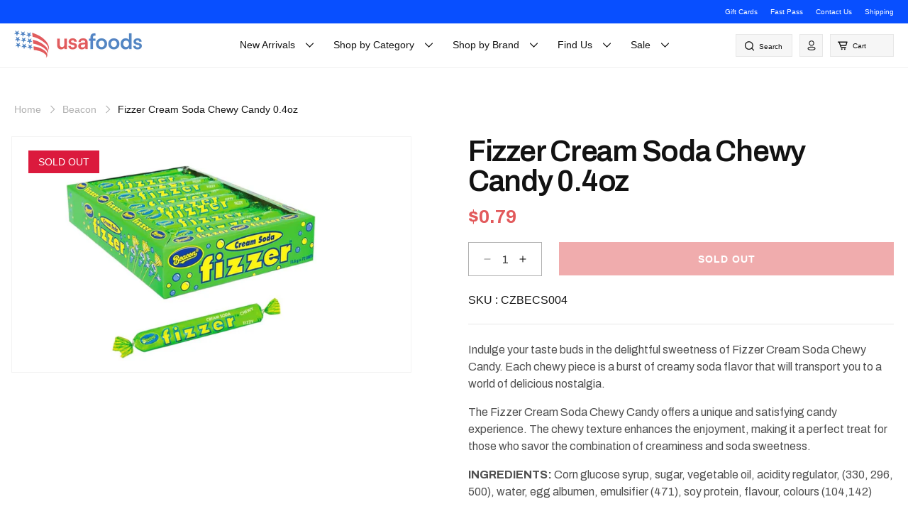

--- FILE ---
content_type: text/html; charset=utf-8
request_url: https://usafoods.com.au/products/fizzer-cream-soda-chewy-candy-0-4oz
body_size: 49446
content:
<!doctype html>
<html class="js" lang="en">
  <head>
    <meta charset="utf-8">
    <meta http-equiv="X-UA-Compatible" content="IE=edge">
    <meta name="viewport" content="width=device-width, initial-scale=1.0, maximum-scale=1.0, user-scalable=no">
    <meta name="theme-color" content="">
    <link rel="canonical" href="https://usafoods.com.au/products/fizzer-cream-soda-chewy-candy-0-4oz"><link rel="icon" type="image/png" href="//usafoods.com.au/cdn/shop/files/New_Logo_Square_Transparent.png?crop=center&height=32&v=1670475225&width=32"><title>
      Fizzer Cream Soda Chewy Candy 0.4oz
 &ndash; USAFoods</title>

    
      <meta name="description" content="Indulge your taste buds in the delightful sweetness of Fizzer Cream Soda Chewy Candy. Each chewy piece is a burst of creamy soda flavor that will transport you to a world of delicious nostalgia.The Fizzer Cream Soda Chewy Candy offers a unique and satisfying candy experience. The chewy texture enhances the enjoyment, m">
    

    

<meta property="og:site_name" content="USAFoods">
<meta property="og:url" content="https://usafoods.com.au/products/fizzer-cream-soda-chewy-candy-0-4oz">
<meta property="og:title" content="Fizzer Cream Soda Chewy Candy 0.4oz">
<meta property="og:type" content="product">
<meta property="og:description" content="Indulge your taste buds in the delightful sweetness of Fizzer Cream Soda Chewy Candy. Each chewy piece is a burst of creamy soda flavor that will transport you to a world of delicious nostalgia.The Fizzer Cream Soda Chewy Candy offers a unique and satisfying candy experience. The chewy texture enhances the enjoyment, m"><meta property="og:image" content="http://usafoods.com.au/cdn/shop/products/Screenshot_202023-11-30_20at_202.33.19_20pm.png?v=1701379215">
  <meta property="og:image:secure_url" content="https://usafoods.com.au/cdn/shop/products/Screenshot_202023-11-30_20at_202.33.19_20pm.png?v=1701379215">
  <meta property="og:image:width" content="1000">
  <meta property="og:image:height" content="589"><meta property="og:price:amount" content="0.79">
  <meta property="og:price:currency" content="AUD"><meta name="twitter:site" content="@usafoods"><meta name="twitter:card" content="summary_large_image">
<meta name="twitter:title" content="Fizzer Cream Soda Chewy Candy 0.4oz">
<meta name="twitter:description" content="Indulge your taste buds in the delightful sweetness of Fizzer Cream Soda Chewy Candy. Each chewy piece is a burst of creamy soda flavor that will transport you to a world of delicious nostalgia.The Fizzer Cream Soda Chewy Candy offers a unique and satisfying candy experience. The chewy texture enhances the enjoyment, m">

    <script src="//usafoods.com.au/cdn/shop/t/28/assets/alpine_v3.min.js?v=95530210460088110851748161646" defer="defer"></script>
    <script src="//usafoods.com.au/cdn/shop/t/28/assets/jquery-3.7.1.min.js?v=147293088974801289311748161709" ></script>
    <script src="//usafoods.com.au/cdn/shop/t/28/assets/slick.min.js?v=71779134894361685811748161738" defer="defer"></script>
    <script src="//usafoods.com.au/cdn/shop/t/28/assets/bodyScrollLock.min.js?v=183462619889551463361748161649" defer="defer"></script>
    <script src="//usafoods.com.au/cdn/shop/t/28/assets/script.js?v=47545785044137657141748161727" defer="defer"></script>
    <script src="//usafoods.com.au/cdn/shop/t/28/assets/constants.js?v=132983761750457495441748161668" defer="defer"></script>
    <script src="//usafoods.com.au/cdn/shop/t/28/assets/pubsub.js?v=25310214064522200911748161722" defer="defer"></script>
    <script src="//usafoods.com.au/cdn/shop/t/28/assets/global.js?v=53809388270678142121750675771" defer="defer"></script>
    <script src="//usafoods.com.au/cdn/shop/t/28/assets/details-disclosure.js?v=13653116266235556501748161670" defer="defer"></script>
    <script src="//usafoods.com.au/cdn/shop/t/28/assets/details-modal.js?v=25581673532751508451748161670" defer="defer"></script>
    <script src="//usafoods.com.au/cdn/shop/t/28/assets/search-form.js?v=133129549252120666541748161727" defer="defer"></script><script>window.performance && window.performance.mark && window.performance.mark('shopify.content_for_header.start');</script><meta name="google-site-verification" content="p0aUAXsuNzPt15wOtVnhO3q1gYm3ENBnkTy9SI6Gki0">
<meta name="facebook-domain-verification" content="rybt91zn123ufygx1h2dn6bxdepclc">
<meta id="shopify-digital-wallet" name="shopify-digital-wallet" content="/3389784110/digital_wallets/dialog">
<meta name="shopify-checkout-api-token" content="53c8a4e28402d23be56deaf25842ebe3">
<meta id="in-context-paypal-metadata" data-shop-id="3389784110" data-venmo-supported="false" data-environment="production" data-locale="en_US" data-paypal-v4="true" data-currency="AUD">
<link rel="alternate" type="application/json+oembed" href="https://usafoods.com.au/products/fizzer-cream-soda-chewy-candy-0-4oz.oembed">
<script async="async" src="/checkouts/internal/preloads.js?locale=en-AU"></script>
<link rel="preconnect" href="https://shop.app" crossorigin="anonymous">
<script async="async" src="https://shop.app/checkouts/internal/preloads.js?locale=en-AU&shop_id=3389784110" crossorigin="anonymous"></script>
<script id="apple-pay-shop-capabilities" type="application/json">{"shopId":3389784110,"countryCode":"AU","currencyCode":"AUD","merchantCapabilities":["supports3DS"],"merchantId":"gid:\/\/shopify\/Shop\/3389784110","merchantName":"USAFoods","requiredBillingContactFields":["postalAddress","email","phone"],"requiredShippingContactFields":["postalAddress","email","phone"],"shippingType":"shipping","supportedNetworks":["visa","masterCard"],"total":{"type":"pending","label":"USAFoods","amount":"1.00"},"shopifyPaymentsEnabled":true,"supportsSubscriptions":true}</script>
<script id="shopify-features" type="application/json">{"accessToken":"53c8a4e28402d23be56deaf25842ebe3","betas":["rich-media-storefront-analytics"],"domain":"usafoods.com.au","predictiveSearch":true,"shopId":3389784110,"locale":"en"}</script>
<script>var Shopify = Shopify || {};
Shopify.shop = "ptb-consulting.myshopify.com";
Shopify.locale = "en";
Shopify.currency = {"active":"AUD","rate":"1.0"};
Shopify.country = "AU";
Shopify.theme = {"name":"racketagency 2025 - LIVE (based from Dawn Theme)","id":178308546876,"schema_name":"Dawn","schema_version":"15.3.0","theme_store_id":887,"role":"main"};
Shopify.theme.handle = "null";
Shopify.theme.style = {"id":null,"handle":null};
Shopify.cdnHost = "usafoods.com.au/cdn";
Shopify.routes = Shopify.routes || {};
Shopify.routes.root = "/";</script>
<script type="module">!function(o){(o.Shopify=o.Shopify||{}).modules=!0}(window);</script>
<script>!function(o){function n(){var o=[];function n(){o.push(Array.prototype.slice.apply(arguments))}return n.q=o,n}var t=o.Shopify=o.Shopify||{};t.loadFeatures=n(),t.autoloadFeatures=n()}(window);</script>
<script>
  window.ShopifyPay = window.ShopifyPay || {};
  window.ShopifyPay.apiHost = "shop.app\/pay";
  window.ShopifyPay.redirectState = null;
</script>
<script id="shop-js-analytics" type="application/json">{"pageType":"product"}</script>
<script defer="defer" async type="module" src="//usafoods.com.au/cdn/shopifycloud/shop-js/modules/v2/client.init-shop-cart-sync_C5BV16lS.en.esm.js"></script>
<script defer="defer" async type="module" src="//usafoods.com.au/cdn/shopifycloud/shop-js/modules/v2/chunk.common_CygWptCX.esm.js"></script>
<script type="module">
  await import("//usafoods.com.au/cdn/shopifycloud/shop-js/modules/v2/client.init-shop-cart-sync_C5BV16lS.en.esm.js");
await import("//usafoods.com.au/cdn/shopifycloud/shop-js/modules/v2/chunk.common_CygWptCX.esm.js");

  window.Shopify.SignInWithShop?.initShopCartSync?.({"fedCMEnabled":true,"windoidEnabled":true});

</script>
<script>
  window.Shopify = window.Shopify || {};
  if (!window.Shopify.featureAssets) window.Shopify.featureAssets = {};
  window.Shopify.featureAssets['shop-js'] = {"shop-cart-sync":["modules/v2/client.shop-cart-sync_ZFArdW7E.en.esm.js","modules/v2/chunk.common_CygWptCX.esm.js"],"init-fed-cm":["modules/v2/client.init-fed-cm_CmiC4vf6.en.esm.js","modules/v2/chunk.common_CygWptCX.esm.js"],"shop-button":["modules/v2/client.shop-button_tlx5R9nI.en.esm.js","modules/v2/chunk.common_CygWptCX.esm.js"],"shop-cash-offers":["modules/v2/client.shop-cash-offers_DOA2yAJr.en.esm.js","modules/v2/chunk.common_CygWptCX.esm.js","modules/v2/chunk.modal_D71HUcav.esm.js"],"init-windoid":["modules/v2/client.init-windoid_sURxWdc1.en.esm.js","modules/v2/chunk.common_CygWptCX.esm.js"],"shop-toast-manager":["modules/v2/client.shop-toast-manager_ClPi3nE9.en.esm.js","modules/v2/chunk.common_CygWptCX.esm.js"],"init-shop-email-lookup-coordinator":["modules/v2/client.init-shop-email-lookup-coordinator_B8hsDcYM.en.esm.js","modules/v2/chunk.common_CygWptCX.esm.js"],"init-shop-cart-sync":["modules/v2/client.init-shop-cart-sync_C5BV16lS.en.esm.js","modules/v2/chunk.common_CygWptCX.esm.js"],"avatar":["modules/v2/client.avatar_BTnouDA3.en.esm.js"],"pay-button":["modules/v2/client.pay-button_FdsNuTd3.en.esm.js","modules/v2/chunk.common_CygWptCX.esm.js"],"init-customer-accounts":["modules/v2/client.init-customer-accounts_DxDtT_ad.en.esm.js","modules/v2/client.shop-login-button_C5VAVYt1.en.esm.js","modules/v2/chunk.common_CygWptCX.esm.js","modules/v2/chunk.modal_D71HUcav.esm.js"],"init-shop-for-new-customer-accounts":["modules/v2/client.init-shop-for-new-customer-accounts_ChsxoAhi.en.esm.js","modules/v2/client.shop-login-button_C5VAVYt1.en.esm.js","modules/v2/chunk.common_CygWptCX.esm.js","modules/v2/chunk.modal_D71HUcav.esm.js"],"shop-login-button":["modules/v2/client.shop-login-button_C5VAVYt1.en.esm.js","modules/v2/chunk.common_CygWptCX.esm.js","modules/v2/chunk.modal_D71HUcav.esm.js"],"init-customer-accounts-sign-up":["modules/v2/client.init-customer-accounts-sign-up_CPSyQ0Tj.en.esm.js","modules/v2/client.shop-login-button_C5VAVYt1.en.esm.js","modules/v2/chunk.common_CygWptCX.esm.js","modules/v2/chunk.modal_D71HUcav.esm.js"],"shop-follow-button":["modules/v2/client.shop-follow-button_Cva4Ekp9.en.esm.js","modules/v2/chunk.common_CygWptCX.esm.js","modules/v2/chunk.modal_D71HUcav.esm.js"],"checkout-modal":["modules/v2/client.checkout-modal_BPM8l0SH.en.esm.js","modules/v2/chunk.common_CygWptCX.esm.js","modules/v2/chunk.modal_D71HUcav.esm.js"],"lead-capture":["modules/v2/client.lead-capture_Bi8yE_yS.en.esm.js","modules/v2/chunk.common_CygWptCX.esm.js","modules/v2/chunk.modal_D71HUcav.esm.js"],"shop-login":["modules/v2/client.shop-login_D6lNrXab.en.esm.js","modules/v2/chunk.common_CygWptCX.esm.js","modules/v2/chunk.modal_D71HUcav.esm.js"],"payment-terms":["modules/v2/client.payment-terms_CZxnsJam.en.esm.js","modules/v2/chunk.common_CygWptCX.esm.js","modules/v2/chunk.modal_D71HUcav.esm.js"]};
</script>
<script>(function() {
  var isLoaded = false;
  function asyncLoad() {
    if (isLoaded) return;
    isLoaded = true;
    var urls = ["https:\/\/chimpstatic.com\/mcjs-connected\/js\/users\/71f79e8673b14ec3fb7527158\/6202d10aaeb916b3100ab10fd.js?shop=ptb-consulting.myshopify.com","\/\/www.powr.io\/powr.js?powr-token=ptb-consulting.myshopify.com\u0026external-type=shopify\u0026shop=ptb-consulting.myshopify.com","https:\/\/front.optimonk.com\/public\/110304\/shopify\/preload.js?shop=ptb-consulting.myshopify.com","https:\/\/plugins.crisp.chat\/urn:crisp.im:shopify:0\/website\/2e11c9b0-e435-4bb9-a89d-22a8725e3978\/load\/crisp?shop=ptb-consulting.myshopify.com","https:\/\/plugins.crisp.chat\/urn:crisp.im:shopify:0\/assets\/scripts\/crisp-shopify.js?shop=ptb-consulting.myshopify.com","https:\/\/searchanise-ef84.kxcdn.com\/widgets\/shopify\/init.js?a=5A6B8j4o2Y\u0026shop=ptb-consulting.myshopify.com"];
    for (var i = 0; i < urls.length; i++) {
      var s = document.createElement('script');
      s.type = 'text/javascript';
      s.async = true;
      s.src = urls[i];
      var x = document.getElementsByTagName('script')[0];
      x.parentNode.insertBefore(s, x);
    }
  };
  if(window.attachEvent) {
    window.attachEvent('onload', asyncLoad);
  } else {
    window.addEventListener('load', asyncLoad, false);
  }
})();</script>
<script id="__st">var __st={"a":3389784110,"offset":39600,"reqid":"3b105e00-a609-4c37-9aae-e88eb9a6730b-1768676377","pageurl":"usafoods.com.au\/products\/fizzer-cream-soda-chewy-candy-0-4oz","u":"6d4445ddcb29","p":"product","rtyp":"product","rid":8976300572988};</script>
<script>window.ShopifyPaypalV4VisibilityTracking = true;</script>
<script id="captcha-bootstrap">!function(){'use strict';const t='contact',e='account',n='new_comment',o=[[t,t],['blogs',n],['comments',n],[t,'customer']],c=[[e,'customer_login'],[e,'guest_login'],[e,'recover_customer_password'],[e,'create_customer']],r=t=>t.map((([t,e])=>`form[action*='/${t}']:not([data-nocaptcha='true']) input[name='form_type'][value='${e}']`)).join(','),a=t=>()=>t?[...document.querySelectorAll(t)].map((t=>t.form)):[];function s(){const t=[...o],e=r(t);return a(e)}const i='password',u='form_key',d=['recaptcha-v3-token','g-recaptcha-response','h-captcha-response',i],f=()=>{try{return window.sessionStorage}catch{return}},m='__shopify_v',_=t=>t.elements[u];function p(t,e,n=!1){try{const o=window.sessionStorage,c=JSON.parse(o.getItem(e)),{data:r}=function(t){const{data:e,action:n}=t;return t[m]||n?{data:e,action:n}:{data:t,action:n}}(c);for(const[e,n]of Object.entries(r))t.elements[e]&&(t.elements[e].value=n);n&&o.removeItem(e)}catch(o){console.error('form repopulation failed',{error:o})}}const l='form_type',E='cptcha';function T(t){t.dataset[E]=!0}const w=window,h=w.document,L='Shopify',v='ce_forms',y='captcha';let A=!1;((t,e)=>{const n=(g='f06e6c50-85a8-45c8-87d0-21a2b65856fe',I='https://cdn.shopify.com/shopifycloud/storefront-forms-hcaptcha/ce_storefront_forms_captcha_hcaptcha.v1.5.2.iife.js',D={infoText:'Protected by hCaptcha',privacyText:'Privacy',termsText:'Terms'},(t,e,n)=>{const o=w[L][v],c=o.bindForm;if(c)return c(t,g,e,D).then(n);var r;o.q.push([[t,g,e,D],n]),r=I,A||(h.body.append(Object.assign(h.createElement('script'),{id:'captcha-provider',async:!0,src:r})),A=!0)});var g,I,D;w[L]=w[L]||{},w[L][v]=w[L][v]||{},w[L][v].q=[],w[L][y]=w[L][y]||{},w[L][y].protect=function(t,e){n(t,void 0,e),T(t)},Object.freeze(w[L][y]),function(t,e,n,w,h,L){const[v,y,A,g]=function(t,e,n){const i=e?o:[],u=t?c:[],d=[...i,...u],f=r(d),m=r(i),_=r(d.filter((([t,e])=>n.includes(e))));return[a(f),a(m),a(_),s()]}(w,h,L),I=t=>{const e=t.target;return e instanceof HTMLFormElement?e:e&&e.form},D=t=>v().includes(t);t.addEventListener('submit',(t=>{const e=I(t);if(!e)return;const n=D(e)&&!e.dataset.hcaptchaBound&&!e.dataset.recaptchaBound,o=_(e),c=g().includes(e)&&(!o||!o.value);(n||c)&&t.preventDefault(),c&&!n&&(function(t){try{if(!f())return;!function(t){const e=f();if(!e)return;const n=_(t);if(!n)return;const o=n.value;o&&e.removeItem(o)}(t);const e=Array.from(Array(32),(()=>Math.random().toString(36)[2])).join('');!function(t,e){_(t)||t.append(Object.assign(document.createElement('input'),{type:'hidden',name:u})),t.elements[u].value=e}(t,e),function(t,e){const n=f();if(!n)return;const o=[...t.querySelectorAll(`input[type='${i}']`)].map((({name:t})=>t)),c=[...d,...o],r={};for(const[a,s]of new FormData(t).entries())c.includes(a)||(r[a]=s);n.setItem(e,JSON.stringify({[m]:1,action:t.action,data:r}))}(t,e)}catch(e){console.error('failed to persist form',e)}}(e),e.submit())}));const S=(t,e)=>{t&&!t.dataset[E]&&(n(t,e.some((e=>e===t))),T(t))};for(const o of['focusin','change'])t.addEventListener(o,(t=>{const e=I(t);D(e)&&S(e,y())}));const B=e.get('form_key'),M=e.get(l),P=B&&M;t.addEventListener('DOMContentLoaded',(()=>{const t=y();if(P)for(const e of t)e.elements[l].value===M&&p(e,B);[...new Set([...A(),...v().filter((t=>'true'===t.dataset.shopifyCaptcha))])].forEach((e=>S(e,t)))}))}(h,new URLSearchParams(w.location.search),n,t,e,['guest_login'])})(!0,!0)}();</script>
<script integrity="sha256-4kQ18oKyAcykRKYeNunJcIwy7WH5gtpwJnB7kiuLZ1E=" data-source-attribution="shopify.loadfeatures" defer="defer" src="//usafoods.com.au/cdn/shopifycloud/storefront/assets/storefront/load_feature-a0a9edcb.js" crossorigin="anonymous"></script>
<script crossorigin="anonymous" defer="defer" src="//usafoods.com.au/cdn/shopifycloud/storefront/assets/shopify_pay/storefront-65b4c6d7.js?v=20250812"></script>
<script data-source-attribution="shopify.dynamic_checkout.dynamic.init">var Shopify=Shopify||{};Shopify.PaymentButton=Shopify.PaymentButton||{isStorefrontPortableWallets:!0,init:function(){window.Shopify.PaymentButton.init=function(){};var t=document.createElement("script");t.src="https://usafoods.com.au/cdn/shopifycloud/portable-wallets/latest/portable-wallets.en.js",t.type="module",document.head.appendChild(t)}};
</script>
<script data-source-attribution="shopify.dynamic_checkout.buyer_consent">
  function portableWalletsHideBuyerConsent(e){var t=document.getElementById("shopify-buyer-consent"),n=document.getElementById("shopify-subscription-policy-button");t&&n&&(t.classList.add("hidden"),t.setAttribute("aria-hidden","true"),n.removeEventListener("click",e))}function portableWalletsShowBuyerConsent(e){var t=document.getElementById("shopify-buyer-consent"),n=document.getElementById("shopify-subscription-policy-button");t&&n&&(t.classList.remove("hidden"),t.removeAttribute("aria-hidden"),n.addEventListener("click",e))}window.Shopify?.PaymentButton&&(window.Shopify.PaymentButton.hideBuyerConsent=portableWalletsHideBuyerConsent,window.Shopify.PaymentButton.showBuyerConsent=portableWalletsShowBuyerConsent);
</script>
<script data-source-attribution="shopify.dynamic_checkout.cart.bootstrap">document.addEventListener("DOMContentLoaded",(function(){function t(){return document.querySelector("shopify-accelerated-checkout-cart, shopify-accelerated-checkout")}if(t())Shopify.PaymentButton.init();else{new MutationObserver((function(e,n){t()&&(Shopify.PaymentButton.init(),n.disconnect())})).observe(document.body,{childList:!0,subtree:!0})}}));
</script>
<link id="shopify-accelerated-checkout-styles" rel="stylesheet" media="screen" href="https://usafoods.com.au/cdn/shopifycloud/portable-wallets/latest/accelerated-checkout-backwards-compat.css" crossorigin="anonymous">
<style id="shopify-accelerated-checkout-cart">
        #shopify-buyer-consent {
  margin-top: 1em;
  display: inline-block;
  width: 100%;
}

#shopify-buyer-consent.hidden {
  display: none;
}

#shopify-subscription-policy-button {
  background: none;
  border: none;
  padding: 0;
  text-decoration: underline;
  font-size: inherit;
  cursor: pointer;
}

#shopify-subscription-policy-button::before {
  box-shadow: none;
}

      </style>

<script>window.performance && window.performance.mark && window.performance.mark('shopify.content_for_header.end');</script>

    <link rel="preconnect" href="https://fonts.googleapis.com">
    <link rel="preconnect" href="https://fonts.gstatic.com" crossorigin>
    <link href="https://fonts.googleapis.com/css2?family=Archivo:ital,wght@0,100..900;1,100..900&family=Dela+Gothic+One&display=swap" rel="stylesheet">
    
    <style data-shopify>
      
        :root,
        .color-scheme-1 {
          --color-background: 255,255,255;
        
          --gradient-background: #ffffff;
        

        

        --color-foreground: 18,18,18;
        --color-background-contrast: 191,191,191;
        --color-shadow: 18,18,18;
        --color-button: 18,18,18;
        --color-button-text: 255,255,255;
        --color-secondary-button: 255,255,255;
        --color-secondary-button-text: 18,18,18;
        --color-link: 18,18,18;
        --color-badge-foreground: 18,18,18;
        --color-badge-background: 255,255,255;
        --color-badge-border: 18,18,18;
        --payment-terms-background-color: rgb(255 255 255);
      }
      
        
        .color-scheme-2 {
          --color-background: 243,243,243;
        
          --gradient-background: #f3f3f3;
        

        

        --color-foreground: 18,18,18;
        --color-background-contrast: 179,179,179;
        --color-shadow: 18,18,18;
        --color-button: 18,18,18;
        --color-button-text: 243,243,243;
        --color-secondary-button: 243,243,243;
        --color-secondary-button-text: 18,18,18;
        --color-link: 18,18,18;
        --color-badge-foreground: 18,18,18;
        --color-badge-background: 243,243,243;
        --color-badge-border: 18,18,18;
        --payment-terms-background-color: rgb(243 243 243);
      }
      
        
        .color-scheme-3 {
          --color-background: 36,40,51;
        
          --gradient-background: #242833;
        

        

        --color-foreground: 255,255,255;
        --color-background-contrast: 47,52,66;
        --color-shadow: 18,18,18;
        --color-button: 255,255,255;
        --color-button-text: 0,0,0;
        --color-secondary-button: 36,40,51;
        --color-secondary-button-text: 255,255,255;
        --color-link: 255,255,255;
        --color-badge-foreground: 255,255,255;
        --color-badge-background: 36,40,51;
        --color-badge-border: 255,255,255;
        --payment-terms-background-color: rgb(36 40 51);
      }
      
        
        .color-scheme-4 {
          --color-background: 18,18,18;
        
          --gradient-background: #121212;
        

        

        --color-foreground: 255,255,255;
        --color-background-contrast: 146,146,146;
        --color-shadow: 18,18,18;
        --color-button: 255,255,255;
        --color-button-text: 18,18,18;
        --color-secondary-button: 18,18,18;
        --color-secondary-button-text: 255,255,255;
        --color-link: 255,255,255;
        --color-badge-foreground: 255,255,255;
        --color-badge-background: 18,18,18;
        --color-badge-border: 255,255,255;
        --payment-terms-background-color: rgb(18 18 18);
      }
      
        
        .color-scheme-5 {
          --color-background: 51,79,180;
        
          --gradient-background: #334fb4;
        

        

        --color-foreground: 255,255,255;
        --color-background-contrast: 23,35,81;
        --color-shadow: 18,18,18;
        --color-button: 255,255,255;
        --color-button-text: 51,79,180;
        --color-secondary-button: 51,79,180;
        --color-secondary-button-text: 255,255,255;
        --color-link: 255,255,255;
        --color-badge-foreground: 255,255,255;
        --color-badge-background: 51,79,180;
        --color-badge-border: 255,255,255;
        --payment-terms-background-color: rgb(51 79 180);
      }
      
        
        .color-scheme-11f53f4d-14b6-427a-b3c0-7144dd106c3d {
          --color-background: 255,255,255;
        
          --gradient-background: #ffffff;
        

        

        --color-foreground: 18,18,18;
        --color-background-contrast: 191,191,191;
        --color-shadow: 18,18,18;
        --color-button: 18,18,18;
        --color-button-text: 255,255,255;
        --color-secondary-button: 255,255,255;
        --color-secondary-button-text: 18,18,18;
        --color-link: 18,18,18;
        --color-badge-foreground: 18,18,18;
        --color-badge-background: 255,255,255;
        --color-badge-border: 18,18,18;
        --payment-terms-background-color: rgb(255 255 255);
      }
      
        
        .color-scheme-05f0d907-78f0-4fc3-96ae-9dd3b5d4631e {
          --color-background: 246,246,246;
        
          --gradient-background: #f6f6f6;
        

        

        --color-foreground: 18,18,18;
        --color-background-contrast: 182,182,182;
        --color-shadow: 18,18,18;
        --color-button: 18,18,18;
        --color-button-text: 255,255,255;
        --color-secondary-button: 246,246,246;
        --color-secondary-button-text: 18,18,18;
        --color-link: 18,18,18;
        --color-badge-foreground: 18,18,18;
        --color-badge-background: 246,246,246;
        --color-badge-border: 18,18,18;
        --payment-terms-background-color: rgb(246 246 246);
      }
      

      body, .color-scheme-1, .color-scheme-2, .color-scheme-3, .color-scheme-4, .color-scheme-5, .color-scheme-11f53f4d-14b6-427a-b3c0-7144dd106c3d, .color-scheme-05f0d907-78f0-4fc3-96ae-9dd3b5d4631e {
        color: rgba(var(--color-foreground), 0.75);
        background-color: rgb(var(--color-background));
      }

      :root {
        --font-body-family: Arial, Helvetica, sans-serif;;
        --font-body-style: normal;
        --font-body-weight: 400;
        --font-body-weight-bold: 700;

        --font-heading-family: 'Archivo';
        --font-heading-style: normal;
        --font-heading-weight: 600;

        --font-body-scale: 1.0;
        --font-heading-scale: 1.0;

        --media-padding: px;
        --media-border-opacity: 0.05;
        --media-border-width: 1px;
        --media-radius: 0px;
        --media-shadow-opacity: 0.0;
        --media-shadow-horizontal-offset: 0px;
        --media-shadow-vertical-offset: 4px;
        --media-shadow-blur-radius: 5px;
        --media-shadow-visible: 0;

        --page-width: 130rem;
        --page-width-margin: 0rem;

        --product-card-image-padding: 0.0rem;
        --product-card-corner-radius: 0.0rem;
        --product-card-text-alignment: left;
        --product-card-border-width: 0.0rem;
        --product-card-border-opacity: 0.1;
        --product-card-shadow-opacity: 0.0;
        --product-card-shadow-visible: 0;
        --product-card-shadow-horizontal-offset: 0.0rem;
        --product-card-shadow-vertical-offset: 0.4rem;
        --product-card-shadow-blur-radius: 0.5rem;

        --collection-card-image-padding: 0.0rem;
        --collection-card-corner-radius: 0.0rem;
        --collection-card-text-alignment: left;
        --collection-card-border-width: 0.0rem;
        --collection-card-border-opacity: 0.1;
        --collection-card-shadow-opacity: 0.0;
        --collection-card-shadow-visible: 0;
        --collection-card-shadow-horizontal-offset: 0.0rem;
        --collection-card-shadow-vertical-offset: 0.4rem;
        --collection-card-shadow-blur-radius: 0.5rem;

        --blog-card-image-padding: 0.0rem;
        --blog-card-corner-radius: 0.0rem;
        --blog-card-text-alignment: left;
        --blog-card-border-width: 0.0rem;
        --blog-card-border-opacity: 0.1;
        --blog-card-shadow-opacity: 0.0;
        --blog-card-shadow-visible: 0;
        --blog-card-shadow-horizontal-offset: 0.0rem;
        --blog-card-shadow-vertical-offset: 0.4rem;
        --blog-card-shadow-blur-radius: 0.5rem;

        --badge-corner-radius: 4.0rem;

        --popup-border-width: 1px;
        --popup-border-opacity: 0.1;
        --popup-corner-radius: 0px;
        --popup-shadow-opacity: 0.05;
        --popup-shadow-horizontal-offset: 0px;
        --popup-shadow-vertical-offset: 4px;
        --popup-shadow-blur-radius: 5px;

        --drawer-border-width: 1px;
        --drawer-border-opacity: 0.1;
        --drawer-shadow-opacity: 0.0;
        --drawer-shadow-horizontal-offset: 0px;
        --drawer-shadow-vertical-offset: 4px;
        --drawer-shadow-blur-radius: 5px;

        --spacing-sections-desktop: 0px;
        --spacing-sections-mobile: 0px;

        --grid-desktop-vertical-spacing: 8px;
        --grid-desktop-horizontal-spacing: 8px;
        --grid-mobile-vertical-spacing: 4px;
        --grid-mobile-horizontal-spacing: 4px;

        --text-boxes-border-opacity: 0.1;
        --text-boxes-border-width: 0px;
        --text-boxes-radius: 0px;
        --text-boxes-shadow-opacity: 0.0;
        --text-boxes-shadow-visible: 0;
        --text-boxes-shadow-horizontal-offset: 0px;
        --text-boxes-shadow-vertical-offset: 4px;
        --text-boxes-shadow-blur-radius: 5px;

        --buttons-radius: 0px;
        --buttons-radius-outset: 0px;
        --buttons-border-width: 1px;
        --buttons-border-opacity: 1.0;
        --buttons-shadow-opacity: 0.0;
        --buttons-shadow-visible: 0;
        --buttons-shadow-horizontal-offset: 0px;
        --buttons-shadow-vertical-offset: 4px;
        --buttons-shadow-blur-radius: 5px;
        --buttons-border-offset: 0px;

        --inputs-radius: 0px;
        --inputs-border-width: 1px;
        --inputs-border-opacity: 0.55;
        --inputs-shadow-opacity: 0.0;
        --inputs-shadow-horizontal-offset: 0px;
        --inputs-margin-offset: 0px;
        --inputs-shadow-vertical-offset: 4px;
        --inputs-shadow-blur-radius: 5px;
        --inputs-radius-outset: 0px;

        --variant-pills-radius: 40px;
        --variant-pills-border-width: 1px;
        --variant-pills-border-opacity: 0.55;
        --variant-pills-shadow-opacity: 0.0;
        --variant-pills-shadow-horizontal-offset: 0px;
        --variant-pills-shadow-vertical-offset: 4px;
        --variant-pills-shadow-blur-radius: 5px;
      }

      *,
      *::before,
      *::after {
        box-sizing: inherit;
      }

      html {
        box-sizing: border-box;
        font-size: calc(var(--font-body-scale) * 62.5%);
        height: 100%;
      }

      body {
        display: grid;
        grid-template-rows: auto auto 1fr auto;
        grid-template-columns: 100%;
        min-height: 100%;
        margin: 0;
        font-size: 1.5rem;
        line-height: 1.15;
        font-family: Arial, Helvetica, sans-serif;
        font-style: var(--font-body-style);
        font-weight: var(--font-body-weight);
      }

      @media screen and (min-width: 750px) {
        body {
          font-size: 1.6rem;
        }
      }
    </style>

    <link href="//usafoods.com.au/cdn/shop/t/28/assets/base.css?v=143067594132414809891748161648" rel="stylesheet" type="text/css" media="all" />
    <link href="//usafoods.com.au/cdn/shop/t/28/assets/header.css?v=73062115181353922361751583169" rel="stylesheet" type="text/css" media="all" />
    <link href="//usafoods.com.au/cdn/shop/t/28/assets/style.css?v=61076569481364242011751603075" rel="stylesheet" type="text/css" media="all" />
    <link href="//usafoods.com.au/cdn/shop/t/28/assets/custom.css?v=99806676421910795211751260190" rel="stylesheet" type="text/css" media="all" />
    <link rel="stylesheet" href="//usafoods.com.au/cdn/shop/t/28/assets/component-cart-items.css?v=123238115697927560811748161654" media="print" onload="this.media='all'"><link href="//usafoods.com.au/cdn/shop/t/28/assets/component-cart-drawer.css?v=112801333748515159671748161653" rel="stylesheet" type="text/css" media="all" />
      <link href="//usafoods.com.au/cdn/shop/t/28/assets/component-cart.css?v=164708765130180853531748161655" rel="stylesheet" type="text/css" media="all" />
      <link href="//usafoods.com.au/cdn/shop/t/28/assets/component-totals.css?v=15906652033866631521748161667" rel="stylesheet" type="text/css" media="all" />
      <link href="//usafoods.com.au/cdn/shop/t/28/assets/component-price.css?v=152960405842075197611748161662" rel="stylesheet" type="text/css" media="all" />
      <link href="//usafoods.com.au/cdn/shop/t/28/assets/component-discounts.css?v=152760482443307489271748161656" rel="stylesheet" type="text/css" media="all" />
<link href="//usafoods.com.au/cdn/shop/t/28/assets/component-localization-form.css?v=170315343355214948141748161659" rel="stylesheet" type="text/css" media="all" />
      <script src="//usafoods.com.au/cdn/shop/t/28/assets/localization-form.js?v=144176611646395275351748161711" defer="defer"></script><link
        rel="stylesheet"
        href="//usafoods.com.au/cdn/shop/t/28/assets/component-predictive-search.css?v=118923337488134913561748161662"
        media="print"
        onload="this.media='all'"
      ><script>
      if (Shopify.designMode) {
        document.documentElement.classList.add('shopify-design-mode');
      }
    </script>
  <!-- BEGIN app block: shopify://apps/klaviyo-email-marketing-sms/blocks/klaviyo-onsite-embed/2632fe16-c075-4321-a88b-50b567f42507 -->












  <script async src="https://static.klaviyo.com/onsite/js/WnfcCd/klaviyo.js?company_id=WnfcCd"></script>
  <script>!function(){if(!window.klaviyo){window._klOnsite=window._klOnsite||[];try{window.klaviyo=new Proxy({},{get:function(n,i){return"push"===i?function(){var n;(n=window._klOnsite).push.apply(n,arguments)}:function(){for(var n=arguments.length,o=new Array(n),w=0;w<n;w++)o[w]=arguments[w];var t="function"==typeof o[o.length-1]?o.pop():void 0,e=new Promise((function(n){window._klOnsite.push([i].concat(o,[function(i){t&&t(i),n(i)}]))}));return e}}})}catch(n){window.klaviyo=window.klaviyo||[],window.klaviyo.push=function(){var n;(n=window._klOnsite).push.apply(n,arguments)}}}}();</script>

  
    <script id="viewed_product">
      if (item == null) {
        var _learnq = _learnq || [];

        var MetafieldReviews = null
        var MetafieldYotpoRating = null
        var MetafieldYotpoCount = null
        var MetafieldLooxRating = null
        var MetafieldLooxCount = null
        var okendoProduct = null
        var okendoProductReviewCount = null
        var okendoProductReviewAverageValue = null
        try {
          // The following fields are used for Customer Hub recently viewed in order to add reviews.
          // This information is not part of __kla_viewed. Instead, it is part of __kla_viewed_reviewed_items
          MetafieldReviews = {};
          MetafieldYotpoRating = null
          MetafieldYotpoCount = null
          MetafieldLooxRating = null
          MetafieldLooxCount = null

          okendoProduct = null
          // If the okendo metafield is not legacy, it will error, which then requires the new json formatted data
          if (okendoProduct && 'error' in okendoProduct) {
            okendoProduct = null
          }
          okendoProductReviewCount = okendoProduct ? okendoProduct.reviewCount : null
          okendoProductReviewAverageValue = okendoProduct ? okendoProduct.reviewAverageValue : null
        } catch (error) {
          console.error('Error in Klaviyo onsite reviews tracking:', error);
        }

        var item = {
          Name: "Fizzer Cream Soda Chewy Candy 0.4oz",
          ProductID: 8976300572988,
          Categories: ["Candy"],
          ImageURL: "https://usafoods.com.au/cdn/shop/products/Screenshot_202023-11-30_20at_202.33.19_20pm_grande.png?v=1701379215",
          URL: "https://usafoods.com.au/products/fizzer-cream-soda-chewy-candy-0-4oz",
          Brand: "Beacon",
          Price: "$0.79",
          Value: "0.79",
          CompareAtPrice: "$0.00"
        };
        _learnq.push(['track', 'Viewed Product', item]);
        _learnq.push(['trackViewedItem', {
          Title: item.Name,
          ItemId: item.ProductID,
          Categories: item.Categories,
          ImageUrl: item.ImageURL,
          Url: item.URL,
          Metadata: {
            Brand: item.Brand,
            Price: item.Price,
            Value: item.Value,
            CompareAtPrice: item.CompareAtPrice
          },
          metafields:{
            reviews: MetafieldReviews,
            yotpo:{
              rating: MetafieldYotpoRating,
              count: MetafieldYotpoCount,
            },
            loox:{
              rating: MetafieldLooxRating,
              count: MetafieldLooxCount,
            },
            okendo: {
              rating: okendoProductReviewAverageValue,
              count: okendoProductReviewCount,
            }
          }
        }]);
      }
    </script>
  




  <script>
    window.klaviyoReviewsProductDesignMode = false
  </script>







<!-- END app block --><!-- BEGIN app block: shopify://apps/crisp-live-chat-chatbot/blocks/app-embed/5c3cfd5f-01d4-496a-891b-f98ecf27ff08 --><script>
  if ("") {
    let _locale = "";

    window.CRISP_READY_TRIGGER = function () {
      window.CRISP_SESSION_ID = $crisp.get("session:identifier");
      postCart();
      postCustomerID();

      // Set session segment (only after first message is sent)
      $crisp.push(["on", "message:sent", () => {
        $crisp.push(["set", "session:segments", [["shopify"]]]);
        $crisp.push(["off", "message:sent"]);
      }])
    };

    if (window?.Weglot?.getCurrentLang && typeof(typeof(Weglot?.getCurrentLang) === "function")) {
      _locale = Weglot?.getCurrentLang();
    } else if (Shopify?.locale) {
      _locale = Shopify.locale;
    }

    if (_locale) {
      CRISP_RUNTIME_CONFIG = {
        locale : _locale
      };
    }

    window.$crisp=[];
    window.CRISP_WEBSITE_ID="";
    (function(){d=document;s=d.createElement("script");
      s.src="https://client.crisp.chat/l.js";
      s.async=1;
      d.getElementsByTagName("head")[0].appendChild(s);
    })();
  }
</script>

<!-- END app block --><!-- BEGIN app block: shopify://apps/minmaxify-order-limits/blocks/app-embed-block/3acfba32-89f3-4377-ae20-cbb9abc48475 -->

<!-- END app block --><script src="https://cdn.shopify.com/extensions/019b03f2-1cc6-73dd-a349-2821a944dacf/crisp-chatbox-14/assets/crisp.js" type="text/javascript" defer="defer"></script>
<link href="https://monorail-edge.shopifysvc.com" rel="dns-prefetch">
<script>(function(){if ("sendBeacon" in navigator && "performance" in window) {try {var session_token_from_headers = performance.getEntriesByType('navigation')[0].serverTiming.find(x => x.name == '_s').description;} catch {var session_token_from_headers = undefined;}var session_cookie_matches = document.cookie.match(/_shopify_s=([^;]*)/);var session_token_from_cookie = session_cookie_matches && session_cookie_matches.length === 2 ? session_cookie_matches[1] : "";var session_token = session_token_from_headers || session_token_from_cookie || "";function handle_abandonment_event(e) {var entries = performance.getEntries().filter(function(entry) {return /monorail-edge.shopifysvc.com/.test(entry.name);});if (!window.abandonment_tracked && entries.length === 0) {window.abandonment_tracked = true;var currentMs = Date.now();var navigation_start = performance.timing.navigationStart;var payload = {shop_id: 3389784110,url: window.location.href,navigation_start,duration: currentMs - navigation_start,session_token,page_type: "product"};window.navigator.sendBeacon("https://monorail-edge.shopifysvc.com/v1/produce", JSON.stringify({schema_id: "online_store_buyer_site_abandonment/1.1",payload: payload,metadata: {event_created_at_ms: currentMs,event_sent_at_ms: currentMs}}));}}window.addEventListener('pagehide', handle_abandonment_event);}}());</script>
<script id="web-pixels-manager-setup">(function e(e,d,r,n,o){if(void 0===o&&(o={}),!Boolean(null===(a=null===(i=window.Shopify)||void 0===i?void 0:i.analytics)||void 0===a?void 0:a.replayQueue)){var i,a;window.Shopify=window.Shopify||{};var t=window.Shopify;t.analytics=t.analytics||{};var s=t.analytics;s.replayQueue=[],s.publish=function(e,d,r){return s.replayQueue.push([e,d,r]),!0};try{self.performance.mark("wpm:start")}catch(e){}var l=function(){var e={modern:/Edge?\/(1{2}[4-9]|1[2-9]\d|[2-9]\d{2}|\d{4,})\.\d+(\.\d+|)|Firefox\/(1{2}[4-9]|1[2-9]\d|[2-9]\d{2}|\d{4,})\.\d+(\.\d+|)|Chrom(ium|e)\/(9{2}|\d{3,})\.\d+(\.\d+|)|(Maci|X1{2}).+ Version\/(15\.\d+|(1[6-9]|[2-9]\d|\d{3,})\.\d+)([,.]\d+|)( \(\w+\)|)( Mobile\/\w+|) Safari\/|Chrome.+OPR\/(9{2}|\d{3,})\.\d+\.\d+|(CPU[ +]OS|iPhone[ +]OS|CPU[ +]iPhone|CPU IPhone OS|CPU iPad OS)[ +]+(15[._]\d+|(1[6-9]|[2-9]\d|\d{3,})[._]\d+)([._]\d+|)|Android:?[ /-](13[3-9]|1[4-9]\d|[2-9]\d{2}|\d{4,})(\.\d+|)(\.\d+|)|Android.+Firefox\/(13[5-9]|1[4-9]\d|[2-9]\d{2}|\d{4,})\.\d+(\.\d+|)|Android.+Chrom(ium|e)\/(13[3-9]|1[4-9]\d|[2-9]\d{2}|\d{4,})\.\d+(\.\d+|)|SamsungBrowser\/([2-9]\d|\d{3,})\.\d+/,legacy:/Edge?\/(1[6-9]|[2-9]\d|\d{3,})\.\d+(\.\d+|)|Firefox\/(5[4-9]|[6-9]\d|\d{3,})\.\d+(\.\d+|)|Chrom(ium|e)\/(5[1-9]|[6-9]\d|\d{3,})\.\d+(\.\d+|)([\d.]+$|.*Safari\/(?![\d.]+ Edge\/[\d.]+$))|(Maci|X1{2}).+ Version\/(10\.\d+|(1[1-9]|[2-9]\d|\d{3,})\.\d+)([,.]\d+|)( \(\w+\)|)( Mobile\/\w+|) Safari\/|Chrome.+OPR\/(3[89]|[4-9]\d|\d{3,})\.\d+\.\d+|(CPU[ +]OS|iPhone[ +]OS|CPU[ +]iPhone|CPU IPhone OS|CPU iPad OS)[ +]+(10[._]\d+|(1[1-9]|[2-9]\d|\d{3,})[._]\d+)([._]\d+|)|Android:?[ /-](13[3-9]|1[4-9]\d|[2-9]\d{2}|\d{4,})(\.\d+|)(\.\d+|)|Mobile Safari.+OPR\/([89]\d|\d{3,})\.\d+\.\d+|Android.+Firefox\/(13[5-9]|1[4-9]\d|[2-9]\d{2}|\d{4,})\.\d+(\.\d+|)|Android.+Chrom(ium|e)\/(13[3-9]|1[4-9]\d|[2-9]\d{2}|\d{4,})\.\d+(\.\d+|)|Android.+(UC? ?Browser|UCWEB|U3)[ /]?(15\.([5-9]|\d{2,})|(1[6-9]|[2-9]\d|\d{3,})\.\d+)\.\d+|SamsungBrowser\/(5\.\d+|([6-9]|\d{2,})\.\d+)|Android.+MQ{2}Browser\/(14(\.(9|\d{2,})|)|(1[5-9]|[2-9]\d|\d{3,})(\.\d+|))(\.\d+|)|K[Aa][Ii]OS\/(3\.\d+|([4-9]|\d{2,})\.\d+)(\.\d+|)/},d=e.modern,r=e.legacy,n=navigator.userAgent;return n.match(d)?"modern":n.match(r)?"legacy":"unknown"}(),u="modern"===l?"modern":"legacy",c=(null!=n?n:{modern:"",legacy:""})[u],f=function(e){return[e.baseUrl,"/wpm","/b",e.hashVersion,"modern"===e.buildTarget?"m":"l",".js"].join("")}({baseUrl:d,hashVersion:r,buildTarget:u}),m=function(e){var d=e.version,r=e.bundleTarget,n=e.surface,o=e.pageUrl,i=e.monorailEndpoint;return{emit:function(e){var a=e.status,t=e.errorMsg,s=(new Date).getTime(),l=JSON.stringify({metadata:{event_sent_at_ms:s},events:[{schema_id:"web_pixels_manager_load/3.1",payload:{version:d,bundle_target:r,page_url:o,status:a,surface:n,error_msg:t},metadata:{event_created_at_ms:s}}]});if(!i)return console&&console.warn&&console.warn("[Web Pixels Manager] No Monorail endpoint provided, skipping logging."),!1;try{return self.navigator.sendBeacon.bind(self.navigator)(i,l)}catch(e){}var u=new XMLHttpRequest;try{return u.open("POST",i,!0),u.setRequestHeader("Content-Type","text/plain"),u.send(l),!0}catch(e){return console&&console.warn&&console.warn("[Web Pixels Manager] Got an unhandled error while logging to Monorail."),!1}}}}({version:r,bundleTarget:l,surface:e.surface,pageUrl:self.location.href,monorailEndpoint:e.monorailEndpoint});try{o.browserTarget=l,function(e){var d=e.src,r=e.async,n=void 0===r||r,o=e.onload,i=e.onerror,a=e.sri,t=e.scriptDataAttributes,s=void 0===t?{}:t,l=document.createElement("script"),u=document.querySelector("head"),c=document.querySelector("body");if(l.async=n,l.src=d,a&&(l.integrity=a,l.crossOrigin="anonymous"),s)for(var f in s)if(Object.prototype.hasOwnProperty.call(s,f))try{l.dataset[f]=s[f]}catch(e){}if(o&&l.addEventListener("load",o),i&&l.addEventListener("error",i),u)u.appendChild(l);else{if(!c)throw new Error("Did not find a head or body element to append the script");c.appendChild(l)}}({src:f,async:!0,onload:function(){if(!function(){var e,d;return Boolean(null===(d=null===(e=window.Shopify)||void 0===e?void 0:e.analytics)||void 0===d?void 0:d.initialized)}()){var d=window.webPixelsManager.init(e)||void 0;if(d){var r=window.Shopify.analytics;r.replayQueue.forEach((function(e){var r=e[0],n=e[1],o=e[2];d.publishCustomEvent(r,n,o)})),r.replayQueue=[],r.publish=d.publishCustomEvent,r.visitor=d.visitor,r.initialized=!0}}},onerror:function(){return m.emit({status:"failed",errorMsg:"".concat(f," has failed to load")})},sri:function(e){var d=/^sha384-[A-Za-z0-9+/=]+$/;return"string"==typeof e&&d.test(e)}(c)?c:"",scriptDataAttributes:o}),m.emit({status:"loading"})}catch(e){m.emit({status:"failed",errorMsg:(null==e?void 0:e.message)||"Unknown error"})}}})({shopId: 3389784110,storefrontBaseUrl: "https://usafoods.com.au",extensionsBaseUrl: "https://extensions.shopifycdn.com/cdn/shopifycloud/web-pixels-manager",monorailEndpoint: "https://monorail-edge.shopifysvc.com/unstable/produce_batch",surface: "storefront-renderer",enabledBetaFlags: ["2dca8a86"],webPixelsConfigList: [{"id":"2027684156","configuration":"{\"accountID\":\"110304\"}","eventPayloadVersion":"v1","runtimeContext":"STRICT","scriptVersion":"e9702cc0fbdd9453d46c7ca8e2f5a5f4","type":"APP","apiClientId":956606,"privacyPurposes":[],"dataSharingAdjustments":{"protectedCustomerApprovalScopes":["read_customer_personal_data"]}},{"id":"1282408764","configuration":"{\"apiKey\":\"5A6B8j4o2Y\", \"host\":\"searchserverapi1.com\"}","eventPayloadVersion":"v1","runtimeContext":"STRICT","scriptVersion":"5559ea45e47b67d15b30b79e7c6719da","type":"APP","apiClientId":578825,"privacyPurposes":["ANALYTICS"],"dataSharingAdjustments":{"protectedCustomerApprovalScopes":["read_customer_personal_data"]}},{"id":"992837948","configuration":"{\"pixel_id\":\"2175262289268267\",\"pixel_type\":\"facebook_pixel\"}","eventPayloadVersion":"v1","runtimeContext":"OPEN","scriptVersion":"ca16bc87fe92b6042fbaa3acc2fbdaa6","type":"APP","apiClientId":2329312,"privacyPurposes":["ANALYTICS","MARKETING","SALE_OF_DATA"],"dataSharingAdjustments":{"protectedCustomerApprovalScopes":["read_customer_address","read_customer_email","read_customer_name","read_customer_personal_data","read_customer_phone"]}},{"id":"774799676","configuration":"{\"config\":\"{\\\"google_tag_ids\\\":[\\\"G-R84YJFFNEM\\\",\\\"GT-NSKSCFB\\\"],\\\"target_country\\\":\\\"AU\\\",\\\"gtag_events\\\":[{\\\"type\\\":\\\"begin_checkout\\\",\\\"action_label\\\":\\\"AW-986493072\\\/EUvcCM3rzrUaEJDhstYD\\\"},{\\\"type\\\":\\\"search\\\",\\\"action_label\\\":\\\"AW-986493072\\\/ciieCL_yzrUaEJDhstYD\\\"},{\\\"type\\\":\\\"view_item\\\",\\\"action_label\\\":[\\\"AW-986493072\\\/i9oGCLzyzrUaEJDhstYD\\\",\\\"MC-2J90PXLZYN\\\"]},{\\\"type\\\":\\\"purchase\\\",\\\"action_label\\\":[\\\"AW-986493072\\\/IY6rCMrrzrUaEJDhstYD\\\",\\\"MC-2J90PXLZYN\\\"]},{\\\"type\\\":\\\"page_view\\\",\\\"action_label\\\":[\\\"AW-986493072\\\/Mra3CLnyzrUaEJDhstYD\\\",\\\"MC-2J90PXLZYN\\\"]},{\\\"type\\\":\\\"add_payment_info\\\",\\\"action_label\\\":\\\"AW-986493072\\\/uj95CMLyzrUaEJDhstYD\\\"},{\\\"type\\\":\\\"add_to_cart\\\",\\\"action_label\\\":\\\"AW-986493072\\\/QGBtCLbyzrUaEJDhstYD\\\"}],\\\"enable_monitoring_mode\\\":false}\"}","eventPayloadVersion":"v1","runtimeContext":"OPEN","scriptVersion":"b2a88bafab3e21179ed38636efcd8a93","type":"APP","apiClientId":1780363,"privacyPurposes":[],"dataSharingAdjustments":{"protectedCustomerApprovalScopes":["read_customer_address","read_customer_email","read_customer_name","read_customer_personal_data","read_customer_phone"]}},{"id":"150733116","eventPayloadVersion":"v1","runtimeContext":"LAX","scriptVersion":"1","type":"CUSTOM","privacyPurposes":["ANALYTICS"],"name":"Google Analytics tag (migrated)"},{"id":"shopify-app-pixel","configuration":"{}","eventPayloadVersion":"v1","runtimeContext":"STRICT","scriptVersion":"0450","apiClientId":"shopify-pixel","type":"APP","privacyPurposes":["ANALYTICS","MARKETING"]},{"id":"shopify-custom-pixel","eventPayloadVersion":"v1","runtimeContext":"LAX","scriptVersion":"0450","apiClientId":"shopify-pixel","type":"CUSTOM","privacyPurposes":["ANALYTICS","MARKETING"]}],isMerchantRequest: false,initData: {"shop":{"name":"USAFoods","paymentSettings":{"currencyCode":"AUD"},"myshopifyDomain":"ptb-consulting.myshopify.com","countryCode":"AU","storefrontUrl":"https:\/\/usafoods.com.au"},"customer":null,"cart":null,"checkout":null,"productVariants":[{"price":{"amount":0.79,"currencyCode":"AUD"},"product":{"title":"Fizzer Cream Soda Chewy Candy 0.4oz","vendor":"Beacon","id":"8976300572988","untranslatedTitle":"Fizzer Cream Soda Chewy Candy 0.4oz","url":"\/products\/fizzer-cream-soda-chewy-candy-0-4oz","type":"Candy"},"id":"48083425624380","image":{"src":"\/\/usafoods.com.au\/cdn\/shop\/products\/Screenshot_202023-11-30_20at_202.33.19_20pm.png?v=1701379215"},"sku":"CZBECS004","title":"Default Title","untranslatedTitle":"Default Title"}],"purchasingCompany":null},},"https://usafoods.com.au/cdn","fcfee988w5aeb613cpc8e4bc33m6693e112",{"modern":"","legacy":""},{"shopId":"3389784110","storefrontBaseUrl":"https:\/\/usafoods.com.au","extensionBaseUrl":"https:\/\/extensions.shopifycdn.com\/cdn\/shopifycloud\/web-pixels-manager","surface":"storefront-renderer","enabledBetaFlags":"[\"2dca8a86\"]","isMerchantRequest":"false","hashVersion":"fcfee988w5aeb613cpc8e4bc33m6693e112","publish":"custom","events":"[[\"page_viewed\",{}],[\"product_viewed\",{\"productVariant\":{\"price\":{\"amount\":0.79,\"currencyCode\":\"AUD\"},\"product\":{\"title\":\"Fizzer Cream Soda Chewy Candy 0.4oz\",\"vendor\":\"Beacon\",\"id\":\"8976300572988\",\"untranslatedTitle\":\"Fizzer Cream Soda Chewy Candy 0.4oz\",\"url\":\"\/products\/fizzer-cream-soda-chewy-candy-0-4oz\",\"type\":\"Candy\"},\"id\":\"48083425624380\",\"image\":{\"src\":\"\/\/usafoods.com.au\/cdn\/shop\/products\/Screenshot_202023-11-30_20at_202.33.19_20pm.png?v=1701379215\"},\"sku\":\"CZBECS004\",\"title\":\"Default Title\",\"untranslatedTitle\":\"Default Title\"}}]]"});</script><script>
  window.ShopifyAnalytics = window.ShopifyAnalytics || {};
  window.ShopifyAnalytics.meta = window.ShopifyAnalytics.meta || {};
  window.ShopifyAnalytics.meta.currency = 'AUD';
  var meta = {"product":{"id":8976300572988,"gid":"gid:\/\/shopify\/Product\/8976300572988","vendor":"Beacon","type":"Candy","handle":"fizzer-cream-soda-chewy-candy-0-4oz","variants":[{"id":48083425624380,"price":79,"name":"Fizzer Cream Soda Chewy Candy 0.4oz","public_title":null,"sku":"CZBECS004"}],"remote":false},"page":{"pageType":"product","resourceType":"product","resourceId":8976300572988,"requestId":"3b105e00-a609-4c37-9aae-e88eb9a6730b-1768676377"}};
  for (var attr in meta) {
    window.ShopifyAnalytics.meta[attr] = meta[attr];
  }
</script>
<script class="analytics">
  (function () {
    var customDocumentWrite = function(content) {
      var jquery = null;

      if (window.jQuery) {
        jquery = window.jQuery;
      } else if (window.Checkout && window.Checkout.$) {
        jquery = window.Checkout.$;
      }

      if (jquery) {
        jquery('body').append(content);
      }
    };

    var hasLoggedConversion = function(token) {
      if (token) {
        return document.cookie.indexOf('loggedConversion=' + token) !== -1;
      }
      return false;
    }

    var setCookieIfConversion = function(token) {
      if (token) {
        var twoMonthsFromNow = new Date(Date.now());
        twoMonthsFromNow.setMonth(twoMonthsFromNow.getMonth() + 2);

        document.cookie = 'loggedConversion=' + token + '; expires=' + twoMonthsFromNow;
      }
    }

    var trekkie = window.ShopifyAnalytics.lib = window.trekkie = window.trekkie || [];
    if (trekkie.integrations) {
      return;
    }
    trekkie.methods = [
      'identify',
      'page',
      'ready',
      'track',
      'trackForm',
      'trackLink'
    ];
    trekkie.factory = function(method) {
      return function() {
        var args = Array.prototype.slice.call(arguments);
        args.unshift(method);
        trekkie.push(args);
        return trekkie;
      };
    };
    for (var i = 0; i < trekkie.methods.length; i++) {
      var key = trekkie.methods[i];
      trekkie[key] = trekkie.factory(key);
    }
    trekkie.load = function(config) {
      trekkie.config = config || {};
      trekkie.config.initialDocumentCookie = document.cookie;
      var first = document.getElementsByTagName('script')[0];
      var script = document.createElement('script');
      script.type = 'text/javascript';
      script.onerror = function(e) {
        var scriptFallback = document.createElement('script');
        scriptFallback.type = 'text/javascript';
        scriptFallback.onerror = function(error) {
                var Monorail = {
      produce: function produce(monorailDomain, schemaId, payload) {
        var currentMs = new Date().getTime();
        var event = {
          schema_id: schemaId,
          payload: payload,
          metadata: {
            event_created_at_ms: currentMs,
            event_sent_at_ms: currentMs
          }
        };
        return Monorail.sendRequest("https://" + monorailDomain + "/v1/produce", JSON.stringify(event));
      },
      sendRequest: function sendRequest(endpointUrl, payload) {
        // Try the sendBeacon API
        if (window && window.navigator && typeof window.navigator.sendBeacon === 'function' && typeof window.Blob === 'function' && !Monorail.isIos12()) {
          var blobData = new window.Blob([payload], {
            type: 'text/plain'
          });

          if (window.navigator.sendBeacon(endpointUrl, blobData)) {
            return true;
          } // sendBeacon was not successful

        } // XHR beacon

        var xhr = new XMLHttpRequest();

        try {
          xhr.open('POST', endpointUrl);
          xhr.setRequestHeader('Content-Type', 'text/plain');
          xhr.send(payload);
        } catch (e) {
          console.log(e);
        }

        return false;
      },
      isIos12: function isIos12() {
        return window.navigator.userAgent.lastIndexOf('iPhone; CPU iPhone OS 12_') !== -1 || window.navigator.userAgent.lastIndexOf('iPad; CPU OS 12_') !== -1;
      }
    };
    Monorail.produce('monorail-edge.shopifysvc.com',
      'trekkie_storefront_load_errors/1.1',
      {shop_id: 3389784110,
      theme_id: 178308546876,
      app_name: "storefront",
      context_url: window.location.href,
      source_url: "//usafoods.com.au/cdn/s/trekkie.storefront.cd680fe47e6c39ca5d5df5f0a32d569bc48c0f27.min.js"});

        };
        scriptFallback.async = true;
        scriptFallback.src = '//usafoods.com.au/cdn/s/trekkie.storefront.cd680fe47e6c39ca5d5df5f0a32d569bc48c0f27.min.js';
        first.parentNode.insertBefore(scriptFallback, first);
      };
      script.async = true;
      script.src = '//usafoods.com.au/cdn/s/trekkie.storefront.cd680fe47e6c39ca5d5df5f0a32d569bc48c0f27.min.js';
      first.parentNode.insertBefore(script, first);
    };
    trekkie.load(
      {"Trekkie":{"appName":"storefront","development":false,"defaultAttributes":{"shopId":3389784110,"isMerchantRequest":null,"themeId":178308546876,"themeCityHash":"17477745010020751501","contentLanguage":"en","currency":"AUD","eventMetadataId":"0b064150-dcf7-4f71-8c4d-cef233e85a6c"},"isServerSideCookieWritingEnabled":true,"monorailRegion":"shop_domain","enabledBetaFlags":["65f19447"]},"Session Attribution":{},"S2S":{"facebookCapiEnabled":true,"source":"trekkie-storefront-renderer","apiClientId":580111}}
    );

    var loaded = false;
    trekkie.ready(function() {
      if (loaded) return;
      loaded = true;

      window.ShopifyAnalytics.lib = window.trekkie;

      var originalDocumentWrite = document.write;
      document.write = customDocumentWrite;
      try { window.ShopifyAnalytics.merchantGoogleAnalytics.call(this); } catch(error) {};
      document.write = originalDocumentWrite;

      window.ShopifyAnalytics.lib.page(null,{"pageType":"product","resourceType":"product","resourceId":8976300572988,"requestId":"3b105e00-a609-4c37-9aae-e88eb9a6730b-1768676377","shopifyEmitted":true});

      var match = window.location.pathname.match(/checkouts\/(.+)\/(thank_you|post_purchase)/)
      var token = match? match[1]: undefined;
      if (!hasLoggedConversion(token)) {
        setCookieIfConversion(token);
        window.ShopifyAnalytics.lib.track("Viewed Product",{"currency":"AUD","variantId":48083425624380,"productId":8976300572988,"productGid":"gid:\/\/shopify\/Product\/8976300572988","name":"Fizzer Cream Soda Chewy Candy 0.4oz","price":"0.79","sku":"CZBECS004","brand":"Beacon","variant":null,"category":"Candy","nonInteraction":true,"remote":false},undefined,undefined,{"shopifyEmitted":true});
      window.ShopifyAnalytics.lib.track("monorail:\/\/trekkie_storefront_viewed_product\/1.1",{"currency":"AUD","variantId":48083425624380,"productId":8976300572988,"productGid":"gid:\/\/shopify\/Product\/8976300572988","name":"Fizzer Cream Soda Chewy Candy 0.4oz","price":"0.79","sku":"CZBECS004","brand":"Beacon","variant":null,"category":"Candy","nonInteraction":true,"remote":false,"referer":"https:\/\/usafoods.com.au\/products\/fizzer-cream-soda-chewy-candy-0-4oz"});
      }
    });


        var eventsListenerScript = document.createElement('script');
        eventsListenerScript.async = true;
        eventsListenerScript.src = "//usafoods.com.au/cdn/shopifycloud/storefront/assets/shop_events_listener-3da45d37.js";
        document.getElementsByTagName('head')[0].appendChild(eventsListenerScript);

})();</script>
  <script>
  if (!window.ga || (window.ga && typeof window.ga !== 'function')) {
    window.ga = function ga() {
      (window.ga.q = window.ga.q || []).push(arguments);
      if (window.Shopify && window.Shopify.analytics && typeof window.Shopify.analytics.publish === 'function') {
        window.Shopify.analytics.publish("ga_stub_called", {}, {sendTo: "google_osp_migration"});
      }
      console.error("Shopify's Google Analytics stub called with:", Array.from(arguments), "\nSee https://help.shopify.com/manual/promoting-marketing/pixels/pixel-migration#google for more information.");
    };
    if (window.Shopify && window.Shopify.analytics && typeof window.Shopify.analytics.publish === 'function') {
      window.Shopify.analytics.publish("ga_stub_initialized", {}, {sendTo: "google_osp_migration"});
    }
  }
</script>
<script
  defer
  src="https://usafoods.com.au/cdn/shopifycloud/perf-kit/shopify-perf-kit-3.0.4.min.js"
  data-application="storefront-renderer"
  data-shop-id="3389784110"
  data-render-region="gcp-us-central1"
  data-page-type="product"
  data-theme-instance-id="178308546876"
  data-theme-name="Dawn"
  data-theme-version="15.3.0"
  data-monorail-region="shop_domain"
  data-resource-timing-sampling-rate="10"
  data-shs="true"
  data-shs-beacon="true"
  data-shs-export-with-fetch="true"
  data-shs-logs-sample-rate="1"
  data-shs-beacon-endpoint="https://usafoods.com.au/api/collect"
></script>
</head>
  <body class="   gradient ">
    <a class="skip-to-content-link button visually-hidden" href="#MainContent">
      Skip to content
    </a>

<link href="//usafoods.com.au/cdn/shop/t/28/assets/quantity-popover.css?v=160630540099520878331748161723" rel="stylesheet" type="text/css" media="all" />
<link href="//usafoods.com.au/cdn/shop/t/28/assets/component-card.css?v=20830838291578916051748161653" rel="stylesheet" type="text/css" media="all" />

<script src="//usafoods.com.au/cdn/shop/t/28/assets/cart.js?v=25986244538023964561748161650" defer="defer"></script>
<script src="//usafoods.com.au/cdn/shop/t/28/assets/quantity-popover.js?v=987015268078116491748161723" defer="defer"></script>

<style>
  .drawer {
    visibility: hidden;
  }
</style>

<cart-drawer class="drawer is-empty">
  <div id="CartDrawer" class="cart-drawer">
    <div id="CartDrawer-Overlay" class="cart-drawer__overlay"></div>
    <div
      class="drawer__inner gradient color-scheme-1"
      role="dialog"
      aria-modal="true"
      aria-label="Your cart"
      tabindex="-1"
    ><div class="drawer__inner-empty">
          <div class="cart-drawer__warnings center">
            <div class="cart-drawer__empty-content">
              <h2 class="cart__empty-text">Your cart is empty</h2>
              <button
                class="drawer__close"
                type="button"
                onclick="this.closest('cart-drawer').close()"
                aria-label="Close"
              >
                <span class="svg-wrapper"><svg xmlns="http://www.w3.org/2000/svg" fill="none" class="icon icon-close" viewBox="0 0 18 17"><path fill="currentColor" d="M.865 15.978a.5.5 0 0 0 .707.707l7.433-7.431 7.579 7.282a.501.501 0 0 0 .846-.37.5.5 0 0 0-.153-.351L9.712 8.546l7.417-7.416a.5.5 0 1 0-.707-.708L8.991 7.853 1.413.573a.5.5 0 1 0-.693.72l7.563 7.268z"/></svg>
</span>
              </button>
              <a href="/collections/all" class="button">
                Continue shopping
              </a><p class="cart__login-title h3">Have an account?</p>
                <p class="cart__login-paragraph">
                  <a href="/account/login" class="link underlined-link">Log in</a> to check out faster.
                </p></div>
          </div></div><div class="drawer__header">
        <h2 class="drawer__heading">Your cart</h2>
        <button
          class="drawer__close"
          type="button"
          onclick="this.closest('cart-drawer').close()"
          aria-label="Close"
        >
          <span class="svg-wrapper"><svg xmlns="http://www.w3.org/2000/svg" fill="none" class="icon icon-close" viewBox="0 0 18 17"><path fill="currentColor" d="M.865 15.978a.5.5 0 0 0 .707.707l7.433-7.431 7.579 7.282a.501.501 0 0 0 .846-.37.5.5 0 0 0-.153-.351L9.712 8.546l7.417-7.416a.5.5 0 1 0-.707-.708L8.991 7.853 1.413.573a.5.5 0 1 0-.693.72l7.563 7.268z"/></svg>
</span>
        </button>
      </div>
      <cart-drawer-items
        
          class=" is-empty"
        
      >
        <form
          action="/cart"
          id="CartDrawer-Form"
          class="cart__contents cart-drawer__form"
          method="post"
        >
          <div id="CartDrawer-CartItems" class="drawer__contents js-contents"><p id="CartDrawer-LiveRegionText" class="visually-hidden" role="status"></p>
            <p id="CartDrawer-LineItemStatus" class="visually-hidden" aria-hidden="true" role="status">
              Loading...
            </p>
          </div>
          <div id="CartDrawer-CartErrors" role="alert"></div>
        </form>

        
          
<script>
            const isAppstleMember = false;
            const fastPassAlreadyInCart = false;
            const FAST_PASS_VARIANT_ID = 46788854939964;
            const FAST_PASS_SELLING_PLAN_ID = 689295491388;
          </script>
          
            <div id="fast-pass-upsell" style="padding:15px;background:#e7e7e7;">
              <p style="font-size:16px; margin:0;">We're experiencing high order volumes!</p>
              <h3 style="font-size: 20px;margin:0 0 10px;">Upgrade to Fast Pass</h3>
              
              
                <div class="fastpass-product" style="display:flex;gap:15px;">
                  <div>
                  <!-- Product Image -->
                  
                    <a href="/products/fastpass?selling_plan=689295491388&variant=46788854939964">
                    <img 
                      src="//usafoods.com.au/cdn/shop/files/USF009344_06.12_24__DecemberJanuary_Social_Content_Batch_1_FA_6_medium.png?v=1734645601" 
                      alt="USAFoods Fast Pass" 
                      width=100 height=100
                      style="width: 92px;height: 92px;object-fit: cover;"
                    />
                    </a>
                  
                  </div>
                  <div>
                    <!-- Product Title
                    <h3 style="font-size:14px;margin:0;">USAFoods Fast Pass</h3> -->
                    <!-- Product Price (from first variant) -->
                    
                    <p style="font-size:14px"> $3.79 Monthly</p>
                    <button class="button" id="fast-pass-button">Add Fast Pass</button>
                  </div>
                  
                </div>
              
              <p style="font-size:12px;">Ships in 1–2 business days <br>Strongly recommended to avoid delays at checkout.</p>
            </div>
          
          
          <script>
            function initFastPassUpsell(){
              const upsellBtn = document.getElementById('fast-pass-button');
              if (!upsellBtn) return;
          
              upsellBtn.addEventListener('click', () => {
                upsellBtn.disabled = true;
                upsellBtn.textContent = 'Adding...';
          
                fetch('/cart/add.js', {
                  method: 'POST',
                  headers: { 'Content-Type': 'application/json' },
                  body: JSON.stringify({
                    id: FAST_PASS_VARIANT_ID,
                    quantity: 1,
                    selling_plan: FAST_PASS_SELLING_PLAN_ID
                  })
                })
                .then(res => res.json())
                .then(() => {
                  // Update cart count
                  $.getJSON('/cart.js', function (cart) {
                    const count = cart.item_count;
                    $('.cart-count-bubble [aria-hidden="true"]').text(count);
                    $('.cart-count-bubble .visually-hidden').text(`${count} item${count !== 1 ? 's' : ''}`);
                  });
                
                  // Re-render cart drawer to reflect new item
                  // Fetch and replace cart drawer contents
                  fetch('/?sections=cart-drawer')
                    .then((res) => res.json())
                    .then((data) => {
                      const parser = new DOMParser();
                      const newDrawerHtml = data['cart-drawer'];
                      const cartDrawerContainer = document.querySelector('cart-drawer');
                      //console.log("newDrawerHtml", newDrawerHtml);
                      if (cartDrawerContainer && newDrawerHtml) {
                        cartDrawerContainer.classList.remove('is-empty');
                        const newDrawer = parser.parseFromString(newDrawerHtml, 'text/html').querySelector('cart-drawer');
                        if (newDrawer) {
                          cartDrawerContainer.innerHTML = newDrawer.innerHTML;
                          initFastPassUpsell();
                        }
                      }
                
                      // Open the cart drawer
                      const cartIcon = document.querySelector('#cart-icon-bubble');
                      if (cartDrawerContainer && typeof cartDrawerContainer.open === 'function') {
                        cartDrawerContainer.open(cartIcon);
                      }
        
                      //readd close() event to the drawer overlay
                      document.addEventListener('click', function (event) {
                        const overlay = document.getElementById('CartDrawer-Overlay');
                        const cartDrawer = document.querySelector('cart-drawer');
                      
                        if (overlay && event.target === overlay && cartDrawer && typeof cartDrawer.close === 'function') {
                          cartDrawer.close();
                        }
                      });
                    });
                })
                .catch(err => {
                  console.error('Error adding Fast Pass:', err);
                  upsellBtn.disabled = false;
                  upsellBtn.textContent = 'Add Fast Pass';
                });
              });
            }
            /*document.addEventListener('DOMContentLoaded', function () {
              initFastPassUpsell();
            });*/
            const observer = new MutationObserver(() => {
              if (document.getElementById('fast-pass-button')) initFastPassUpsell();
            });
            observer.observe(document.querySelector('cart-drawer'), {childList: true, subtree: true});
  
          </script>
          
        
    
      </cart-drawer-items>
      
      <div class="drawer__footer"><!-- Start blocks -->
        <!-- Subtotals -->

        <div class="cart-drawer__footer" >
          <div></div>

          <div class="totals" role="status">
            <h2 class="totals__total">Estimated total</h2>
            <p class="totals__total-value">$0.00 AUD</p>
          </div>

          <small class="tax-note caption-large rte">Taxes included. Discounts and <a href="/policies/shipping-policy">shipping</a> calculated at checkout.
</small>
        </div>

        <!-- CTAs -->

        <div class="cart__ctas" >
          <button
            type="submit"
            id="CartDrawer-Checkout"
            class="cart__checkout-button button"
            name="checkout"
            form="CartDrawer-Form"
            
              disabled
            
          >
            Check out
          </button>
        </div>
      </div>
    </div>
  </div>
</cart-drawer>


<!-- BEGIN sections: header-group -->
<div id="shopify-section-sections--24586981572924__header" class="shopify-section shopify-section-group-header-group"><link rel="stylesheet" href="//usafoods.com.au/cdn/shop/t/28/assets/component-search.css?v=165164710990765432851748161664" media="print" onload="this.media='all'">
<link rel="stylesheet" href="//usafoods.com.au/cdn/shop/t/28/assets/component-menu-drawer.css?v=147478906057189667651748161660" media="print" onload="this.media='all'">
<link
  rel="stylesheet"
  href="//usafoods.com.au/cdn/shop/t/28/assets/component-cart-notification.css?v=54116361853792938221748161654"
  media="print"
  onload="this.media='all'"
><link rel="stylesheet" href="//usafoods.com.au/cdn/shop/t/28/assets/component-price.css?v=152960405842075197611748161662" media="print" onload="this.media='all'"><script src="//usafoods.com.au/cdn/shop/t/28/assets/cart-notification.js?v=133508293167896966491748161650" defer="defer"></script>

<style>
  .new-arrival-sub { /*new-arrival-sub class name is misleading, this applies to all sub*/
      max-height: 560px;
      overflow-y: scroll;
  }
  .new-arrival-brand-sort > div {
      padding:6px 0
  }
  .vendor-column h3{
      position:sticky;
      top: -32px;
      background: #fff;
      margin-top:0;
      z-index:99
  }
  .header-nav-child-child li{
      padding:0;
  }
  .header-nav-child-child li a{
      padding:12px 0;
      display:block;
  }
  .header-nav-child-child li a:empty {
      display: none;
  }
  .new_arrivals_brands_wrapper{
    padding-bottom:30px;
  }
  .vendor-tabs {
    display: flex;
    flex-wrap: wrap;
    margin-bottom: 1em;
    gap: 45px;
  }

  .vendor-tabs button {
    padding: 6px 0;
    border: none;
    border-radius: 4px;
    background: none;
    cursor: pointer;
    color:#d1d1d1;
    font-weight:bold;
    font-size:14px;
  }

  .vendor-tabs button.active {
    color: #141414;
  }

  .vendor-grid {
    display: flex;
    flex-wrap: wrap;
    gap: 1em;
    justify-content: space-between;
  }

  .vendor-column {
    width: 18%; /* roughly 5 columns */
    min-width: 120px;
  }

  .vendor-column h3 {
    font-weight: bold;
    margin-bottom: 0.5em;
    font-size:14px;
  }

  .vendor-column ul {
    list-style: none;
    padding: 0;
    margin: 18px 0 0 0;
    display: grid;
    gap: 24px;
  }

  .vendor-column li {
    margin-bottom: 0.3em;
    font-size:14px;
  }

  .vendor-column li a{
    font-family: Archivo, sans-serif;
    font-size: 14px;
    color: #141414;
    text-decoration: none;
    transition: opacity .2s ease-in-out;
  }
  .vendor-column li a:hover{
        opacity: 0.7;
  }
  @media (max-width: 768px) {
    .vendor-column {
      width: 48%;
    }
  }

  @media (max-width: 480px) {
    .vendor-column {
      width: 100%;
    }
  }
</style>
<script>
  function decodeHTMLEntities(str) {
    return new DOMParser().parseFromString(str, 'text/html').documentElement.textContent;
  }
  window.allStoreVendors = [
    
      "12 Tides",
    
      "20 Mule Team",
    
      "3 Musketeers",
    
      "3D",
    
      "4C",
    
      "7up",
    
      "A&amp;W",
    
      "A1",
    
      "ACT",
    
      "ACTS",
    
      "Aftershocks",
    
      "Airheads",
    
      "Ajax",
    
      "Ajumma Republic",
    
      "Alamo Candy",
    
      "Alamo Candy Co.",
    
      "Alani Nu Energy",
    
      "Albanese",
    
      "Alberts",
    
      "Alegacy",
    
      "All Laundry",
    
      "All-American",
    
      "Almond Joy",
    
      "Alpine",
    
      "Altoid",
    
      "Altoids",
    
      "American Flag",
    
      "Americana",
    
      "Amos",
    
      "Amscan",
    
      "Amy&#39;s Kitchen",
    
      "Andes",
    
      "Andy Capp",
    
      "Anita&#39;s Grange",
    
      "Annabelle&#39;s",
    
      "Anne&#39;s",
    
      "Arby&#39;s",
    
      "Arizona",
    
      "Arm &amp; Hammer",
    
      "Asiago",
    
      "Ass Kickin",
    
      "Ass Kickin&#39;",
    
      "Atkinson&#39;s",
    
      "Atomic Fireball",
    
      "Aunt Jemima",
    
      "Aussie Freeze Candy Emporium",
    
      "Aussie Freeze Dried Candy",
    
      "Aussie Freeze Dried Emporium",
    
      "Austin",
    
      "Australian Hot Honey",
    
      "Baby Ruth",
    
      "Bacardi Mixers",
    
      "Badia",
    
      "Baker&#39;s",
    
      "Bakers",
    
      "Ball",
    
      "Bama",
    
      "Band-Aid",
    
      "BANGGG",
    
      "Banquet",
    
      "Bar Harbor",
    
      "Bar Keeper&#39;s Friend",
    
      "Barcel",
    
      "Barnum&#39;s",
    
      "Barq&#39;s",
    
      "Barsmith",
    
      "Bartons",
    
      "Bazooka",
    
      "BBQ Jerky",
    
      "Beacon",
    
      "Bear &amp; Burton&#39;s",
    
      "Beaverton Foods",
    
      "Bee Creative",
    
      "Beigel",
    
      "Ben&#39;s Healthy Choices",
    
      "Benson",
    
      "Berbeo",
    
      "Betamex",
    
      "Better than Marinade",
    
      "Betty Crocker",
    
      "Big Boss",
    
      "Big Country",
    
      "Big Hug",
    
      "Big League Chew",
    
      "Big Red",
    
      "Bigelow",
    
      "Bigs",
    
      "Bill Knapps Bakery",
    
      "Birds Eye",
    
      "Bisquick",
    
      "Blair&#39;s",
    
      "Blow Pops",
    
      "Blue Diamond",
    
      "Blue Ribbon",
    
      "Blues Hog",
    
      "Bojangles",
    
      "Boston America",
    
      "Boston America Corp",
    
      "Boston American Corp",
    
      "Boulder Canyon",
    
      "Bounce",
    
      "Bpop",
    
      "Brach&#39;s",
    
      "Brain Licker",
    
      "Brianna&#39;s",
    
      "Briannas",
    
      "Bridgford",
    
      "Brill",
    
      "Brooklyn Dehli",
    
      "Brooklyn Delhi",
    
      "Bruce&#39;s",
    
      "Bubbies",
    
      "Bubble Yum",
    
      "Bubble-Up",
    
      "Bubblicious",
    
      "Bubly",
    
      "Bud&#39;s Best",
    
      "Budweiser",
    
      "Bufalo",
    
      "Buffalo Wild Wing",
    
      "Buffalo Wild Wings",
    
      "Bugles",
    
      "Bulk Foods",
    
      "Bull&#39;s Eye",
    
      "Bum Energy",
    
      "Bumble Bee",
    
      "Bunster&#39;s",
    
      "Bunsters",
    
      "Bunting",
    
      "Bush&#39;s",
    
      "Butterfinger",
    
      "Butternut Mountain Farm",
    
      "BWW",
    
      "Cackalacky",
    
      "Cactus Cooler",
    
      "Cadbury",
    
      "Cafe Bustelo",
    
      "Calhoun Bend",
    
      "Calhoun Bend Mill",
    
      "Calidad",
    
      "Calypso",
    
      "Campbell",
    
      "Campbell&#39;s",
    
      "Campfire",
    
      "Campfire Marshmallows",
    
      "Canada Dry",
    
      "Candle-Lite",
    
      "Candy ASAP",
    
      "Candy Can",
    
      "Candy Canes Spoons",
    
      "Candy House",
    
      "Candy Pop",
    
      "Cap&#39;n Crunch",
    
      "Capri Sun",
    
      "Carey",
    
      "Carnation",
    
      "Carroll Shelby&#39;s",
    
      "Casa Bonita",
    
      "Celestial Seasonings",
    
      "Cento",
    
      "Ceylon Spice",
    
      "Ceylon Spice Heaven",
    
      "Cha Cha",
    
      "Chap Ice",
    
      "Char King",
    
      "Charleston Chew",
    
      "Charms",
    
      "Checkers",
    
      "Cheeky Foods",
    
      "Cheetos",
    
      "Cheez It",
    
      "Cheez Its",
    
      "Cheez-It",
    
      "Chef Paul Prudhomme",
    
      "Chef&#39;s Select",
    
      "Chex",
    
      "Chex Mix",
    
      "Chi Chi",
    
      "Chick-Fil-A",
    
      "Chilerito",
    
      "Chilli Seed Bank",
    
      "Chinet",
    
      "Chipoy",
    
      "Chipoys",
    
      "Chips Ahoy",
    
      "Chock Full o&#39; Nuts",
    
      "Cholula",
    
      "Chupa Chups",
    
      "Cinnamon Toast Crunch",
    
      "Citco",
    
      "Clabber Girl",
    
      "Claeys",
    
      "Clamato",
    
      "Classic Cookie",
    
      "Clemente Jacques",
    
      "Clorox",
    
      "Cloverhill Bakery",
    
      "Coca Cola",
    
      "Coca-Cola",
    
      "Cocoa Puffs",
    
      "Cocomelon",
    
      "Code Three",
    
      "Coffee Mate",
    
      "Coffee-Mate",
    
      "Coke",
    
      "Colgate",
    
      "Combos",
    
      "Comstock",
    
      "Conagra Brands",
    
      "Concord Foods",
    
      "Coney Island Classics",
    
      "Cookie Dough Bites",
    
      "Cookie Pop",
    
      "Cool Socks",
    
      "Cool Whip",
    
      "Corn Nuts",
    
      "Cosmic",
    
      "Country Time",
    
      "Cracker",
    
      "Cracker Jack",
    
      "Crav&#39;n Flavor",
    
      "Cravin Flavour",
    
      "Crayola",
    
      "Crazy Socks",
    
      "Cream of Rice",
    
      "Cream of Wheat",
    
      "Create-a-treat",
    
      "Creative Snacks",
    
      "Crest",
    
      "Cretors",
    
      "Crisco",
    
      "Cristopher&#39;s",
    
      "Crowning touch",
    
      "Crunch &#39;n Munch",
    
      "Crush",
    
      "Cry Baby",
    
      "Crying Thaiger",
    
      "Crystal",
    
      "Crystal Light",
    
      "Culinary Tours",
    
      "Culley&#39;s",
    
      "Curad",
    
      "Da&#39;Bomb",
    
      "Dad&#39;s",
    
      "Dad&#39;s Old Fashioned",
    
      "Daddy Ray&#39;s",
    
      "Dagim",
    
      "Daily Lil Hugs",
    
      "Dale&#39;s",
    
      "Dan-O&#39;s",
    
      "Danny Balboa&#39;s",
    
      "Dave&#39;s Gourmet",
    
      "David",
    
      "David Seeds",
    
      "David&#39;s",
    
      "Dawn",
    
      "DC",
    
      "De La Rosa",
    
      "De Met&#39;s",
    
      "Degree",
    
      "Del Monte",
    
      "DentalGuru",
    
      "Dentyne",
    
      "Desert Pepper",
    
      "Dewey&#39;s",
    
      "Dial",
    
      "Diamond",
    
      "Diamond Crystal",
    
      "Dino Hunt",
    
      "Dirty Dick&#39;s",
    
      "Discount Party Imports",
    
      "Dona Maria",
    
      "Doritos",
    
      "Dots",
    
      "Dove",
    
      "Downy",
    
      "Dr Brown&#39;s",
    
      "Dr Pepper",
    
      "Dromedary",
    
      "Dubble Bubble",
    
      "Duchess",
    
      "Ducles Ravi",
    
      "Duke&#39;s",
    
      "Dulces Ravi",
    
      "Dum Dums",
    
      "Duncan Hines",
    
      "Dunkaroos",
    
      "Dunkin Donuts",
    
      "Dunkin&#39; Donuts",
    
      "Durable Foil",
    
      "Dweebs",
    
      "Early California",
    
      "Edwards",
    
      "efrutti",
    
      "Eggo",
    
      "Eggo&#39;s",
    
      "Einstein Bro&#39;s",
    
      "El Avion",
    
      "El Guapo",
    
      "El Mexicano",
    
      "El Pato",
    
      "El Sabroso",
    
      "El Yucateco",
    
      "Elk Creek",
    
      "Entenmann&#39;s",
    
      "Equal",
    
      "Escuminac",
    
      "Espeez",
    
      "Face Twisters",
    
      "Famous Amos",
    
      "Famous Dave&#39;s",
    
      "Fanta",
    
      "Farm Rich",
    
      "Faygo",
    
      "FD Club",
    
      "Febreze",
    
      "Ferrara Candy Co",
    
      "Ferrara Pan",
    
      "Fiesta",
    
      "Fiesta Michelada",
    
      "Fig Newton",
    
      "Finest Call",
    
      "Fini",
    
      "Fireworks Foods",
    
      "First Street",
    
      "Fitz&#39;s",
    
      "Flag Kit",
    
      "Flamethrower Candy Company",
    
      "Flavor Mate",
    
      "Flipz",
    
      "Flix Candy",
    
      "Flomo",
    
      "Fly By Jing",
    
      "Flying Cauldron",
    
      "Fody",
    
      "Folgers",
    
      "Food Club",
    
      "Fort Knox",
    
      "Frank&#39;s",
    
      "Frank&#39;s Red Hot",
    
      "Frank&#39;S Redhot",
    
      "Frankel&#39;s",
    
      "Frankford Candy",
    
      "Frankie&#39;s",
    
      "Franklin Barbecue",
    
      "French&#39;s",
    
      "Fresh Gourmet",
    
      "Frito Lay",
    
      "Fritos",
    
      "Frostie",
    
      "Frozen",
    
      "Fruit",
    
      "Fruit by the Foot",
    
      "Fruit Gushers",
    
      "Fruit Roll Ups",
    
      "FruitX Berries",
    
      "Fruity Pebbles",
    
      "Fukola Cola",
    
      "Full Circle Market",
    
      "Fun Pops",
    
      "Fun With Gum",
    
      "Funable",
    
      "Funfetti",
    
      "Funyun&#39;s",
    
      "Furlani Foods",
    
      "G FUEL",
    
      "Gain",
    
      "Gardetto&#39;s",
    
      "Gatorade",
    
      "General Mills",
    
      "George&#39;s",
    
      "Ghirardelli",
    
      "Ghost",
    
      "Giuliano",
    
      "Glad",
    
      "Glade",
    
      "Glick&#39;s",
    
      "Glory",
    
      "Glory Foods",
    
      "Goetze",
    
      "Goetze&#39;s",
    
      "Golden Graham&#39;s",
    
      "Golden Grahams",
    
      "Goldfish",
    
      "Good &amp; Plenty",
    
      "Good Cook",
    
      "Good Seasons",
    
      "Goya",
    
      "Gran Luchito",
    
      "Grandma&#39;s",
    
      "Grape Nuts",
    
      "Great American Cobbler",
    
      "Great Scents",
    
      "Green Mountain Gringo",
    
      "Grown In Idaho",
    
      "Guerrero",
    
      "Gulden&#39;s",
    
      "Gumball",
    
      "Gurley&#39;s",
    
      "Guy Fier",
    
      "Guy Fieri",
    
      "HAB",
    
      "Haddar",
    
      "Halloween",
    
      "Halls",
    
      "Hamburger Helper",
    
      "Hank Sauce",
    
      "Hank&#39;s",
    
      "Hanover",
    
      "Hardcore Carnivore",
    
      "Haribo",
    
      "Harney &amp; Sons",
    
      "Harry Potter",
    
      "Harvestime Foods",
    
      "Hatch",
    
      "Hawaiian Brand",
    
      "Hawaiian Punch",
    
      "Hawaiian Snacks",
    
      "Head Country",
    
      "Heinz",
    
      "Hemp",
    
      "Herdez",
    
      "Herdz",
    
      "Herhsey",
    
      "Herr&#39;s",
    
      "Hershey",
    
      "Hershey&#39;s",
    
      "Hi C",
    
      "Hi-Chew",
    
      "Hidden Valley",
    
      "Hidden Valley Ranch",
    
      "Highland Sugarworks",
    
      "Historic Lynchburg",
    
      "Hodgson Mill",
    
      "Home Select",
    
      "Honey Nut",
    
      "Hooters",
    
      "Hormel",
    
      "Hostess",
    
      "Hot Tamales",
    
      "Hot Wheels",
    
      "House Autry",
    
      "Howl",
    
      "Hubba Bubba",
    
      "Huichol",
    
      "Hungry Jack",
    
      "Hungry Jacks",
    
      "Hunt&#39;s",
    
      "Hunts",
    
      "Huy Fong",
    
      "Hy-Top",
    
      "Ibarra",
    
      "IBC",
    
      "Ice",
    
      "Ice Breakers",
    
      "Icee",
    
      "Idahoan",
    
      "Imaginings",
    
      "Imapex",
    
      "Imperial Nuts",
    
      "Inca",
    
      "Inglehoffer",
    
      "International Delight",
    
      "Iodent",
    
      "Iris",
    
      "Irish Spring",
    
      "Jack Daniel&#39;s",
    
      "Jack Daniels",
    
      "Jackson&#39;s",
    
      "Jane&#39;s",
    
      "Jarrito",
    
      "Jarritos",
    
      "Jell-O",
    
      "Jell=O",
    
      "Jelly Belly",
    
      "Jibbas",
    
      "Jif",
    
      "Jiffy",
    
      "Jim Dandy",
    
      "Jim N Nicks",
    
      "JJ&#39;s",
    
      "Johnny&#39;s",
    
      "Johnson",
    
      "JoJo",
    
      "Jolly Rancher",
    
      "Jolt",
    
      "Jones",
    
      "Joray Candy",
    
      "Jordan",
    
      "Jose Cuervo",
    
      "Joyva",
    
      "Juanita",
    
      "Juanita&#39;s",
    
      "Juicy Drops",
    
      "Juicy Fruit",
    
      "Juicy Juice",
    
      "Jujubes",
    
      "Junior Mints",
    
      "Justice League",
    
      "Karmin",
    
      "Karo",
    
      "KC Masterpiece",
    
      "Keebler",
    
      "Kellog&#39;s",
    
      "Kellogg&#39;s",
    
      "Kelloggs",
    
      "Ken&#39;S Steak House",
    
      "Ken&#39;s Steakhouse",
    
      "Kentucky Kernel",
    
      "Kernel Seaons",
    
      "Kernel Seasons",
    
      "Keto Cookie &amp; Cake Cup",
    
      "Kids Frenzy",
    
      "Kidsmania",
    
      "Kikkoman",
    
      "Kinder&#39;s",
    
      "Kinders",
    
      "King&#39;s Hawaiian",
    
      "Kingsford",
    
      "Kit Kat",
    
      "Kitchen Bouquet",
    
      "KK Sports",
    
      "KLC",
    
      "Knorr",
    
      "Knott&#39;s Berry Farm",
    
      "Knox",
    
      "Kodiak Cakes",
    
      "Koko&#39;s",
    
      "Kool Aid",
    
      "Kool-Aid",
    
      "Kraft",
    
      "Kreenuts",
    
      "Krispy Kreme",
    
      "Kronchis",
    
      "Krusteaz",
    
      "La Choy",
    
      "La Costena",
    
      "La Croix",
    
      "La Fundidora",
    
      "La Morena",
    
      "La Parmesana",
    
      "La Sierra",
    
      "La Tortilla Factory",
    
      "La Tortilleria",
    
      "La Victoria",
    
      "Laffy Taffy",
    
      "Lane&#39;s",
    
      "Lane&#39;s Bethlehem GA",
    
      "Lanes",
    
      "Lanes&#39;s",
    
      "Larabar",
    
      "Latin Deli",
    
      "Laugh-Out-Lolli",
    
      "Lawry&#39;s",
    
      "Lay&#39;s",
    
      "Lay&#39;s Stax",
    
      "Leader",
    
      "Lefty O&#39;Doul",
    
      "Lefty O&#39;Doul&#39;s",
    
      "Lemonhead",
    
      "Lenny &amp; Larry",
    
      "Lesser Evil",
    
      "Level Lemonade",
    
      "Lewis",
    
      "Lewis Bake Shop",
    
      "Libby&#39;s",
    
      "Lickedy Lips",
    
      "Lieber&#39;s",
    
      "Life Savers",
    
      "Life WTR",
    
      "LIFEWTR",
    
      "Lik-m-aid",
    
      "Lil Dutch Maid",
    
      "Lil&#39; Nitro",
    
      "Lillie&#39;s",
    
      "Lillie&#39;s Q",
    
      "Lip Balm",
    
      "Lipton",
    
      "Liquid Death",
    
      "Liquid IV",
    
      "Little Debbie",
    
      "Little Debbie&#39;s",
    
      "Little Debbies",
    
      "Log Cabin",
    
      "Lol-Tun",
    
      "Lollipop",
    
      "Lone Star",
    
      "Look Out!",
    
      "Look-O-Look",
    
      "Loomco",
    
      "Lost and Found",
    
      "Louisiana",
    
      "Louisiana Fish Fry Products",
    
      "Lovely",
    
      "Lucas",
    
      "Lucas Baby",
    
      "Lucas Muecas",
    
      "Lucky",
    
      "Lucky Charms",
    
      "Lucky Energy",
    
      "Lucky Leaf",
    
      "Lucky Super Soft",
    
      "Lysol",
    
      "M&amp;M",
    
      "M&amp;M&#39;s",
    
      "Mackintosh&#39;s",
    
      "Magic Creations",
    
      "Mahatama",
    
      "Mahatma",
    
      "Maitre Truffout",
    
      "Majestic",
    
      "Malt-O-Meal",
    
      "Mamba",
    
      "Marie Callender&#39;s",
    
      "Marshmallow Fluff",
    
      "Martha Stewart",
    
      "Martha White",
    
      "Martin&#39;s",
    
      "Martinelli&#39;s",
    
      "Mary B&#39;s",
    
      "Marzetti",
    
      "Masa Lista",
    
      "Maseca",
    
      "Master of Mixes",
    
      "Mater of Mixers",
    
      "Mattel",
    
      "Maxwell House",
    
      "Maynard&#39;s",
    
      "McClure&#39;s",
    
      "McCormick",
    
      "McIlhenny",
    
      "Meat Church",
    
      "Meat Church BBQ",
    
      "Meat Mitch",
    
      "Melinda&#39;s",
    
      "Mell Yello",
    
      "Mennen",
    
      "Mentos",
    
      "Mexico City Foods",
    
      "Mexico City Foods (BEST BY: APRIL 2023)",
    
      "Mezzetta",
    
      "MHS",
    
      "Mike &amp; Ike",
    
      "Mikee",
    
      "Milk Duds",
    
      "Milky Way",
    
      "Minecraft",
    
      "Mings Bings",
    
      "Minute",
    
      "Minute Maid",
    
      "Mio",
    
      "Miracle Noodle",
    
      "Miracle Whip",
    
      "Mirinda",
    
      "Misc",
    
      "Miss Vickie&#39;s",
    
      "Miss Vickies",
    
      "MOM",
    
      "Monster",
    
      "Monster Energy",
    
      "Montreal Steak Seasoning From Hell",
    
      "Mooala",
    
      "Moon Pie",
    
      "Moonpie",
    
      "Morning Star",
    
      "Morning Star Farm",
    
      "Morning Star Farms",
    
      "Mortal Kombat",
    
      "Morton",
    
      "Mother&#39;s",
    
      "Mothers Cookies",
    
      "Mott&#39;s",
    
      "Motts",
    
      "Mounds",
    
      "Mount Olive",
    
      "Mountain Dew",
    
      "Mr &amp; Mrs T&#39;s",
    
      "Mr Clean",
    
      "Mr Coffee",
    
      "Mr Goodbar",
    
      "Mrs Buttersworth",
    
      "Mrs Cubbison&#39;s",
    
      "Mrs Dash",
    
      "Mrs Wages",
    
      "Mrs. Cubbison&#39;s",
    
      "Mrs. Freshley&#39;s",
    
      "Mrs. Millers",
    
      "Mrs. Smith&#39;s",
    
      "Mrs. T&#39;s",
    
      "Mt Dew",
    
      "Mt Olive",
    
      "Mt. Olive",
    
      "MTV UP!",
    
      "Mucinex",
    
      "Mueller&#39;s",
    
      "Mug",
    
      "Munchies",
    
      "Murray",
    
      "Musselman&#39;s",
    
      "Nabisco",
    
      "Nathan&#39;s",
    
      "Nellie &amp; Joe",
    
      "Nellie &amp; Joe&#39;s",
    
      "Nerds",
    
      "Nescafe",
    
      "Nestle",
    
      "Nestle Toll House",
    
      "New York Bakery",
    
      "New York Style",
    
      "Newtons",
    
      "Nik L Nip",
    
      "Nik-L-Nip",
    
      "Nilla",
    
      "No Label",
    
      "Noble",
    
      "Nonni&#39;s",
    
      "Now &amp; Later",
    
      "Nutella",
    
      "Nutter Butter",
    
      "O-So",
    
      "Ocean Spray",
    
      "Ocho Rios",
    
      "Odd Sox",
    
      "Ogo",
    
      "Ol&#39; Smokey",
    
      "Old Bay",
    
      "Old Bay Seasoning",
    
      "Old El Paso",
    
      "Old Fashioned",
    
      "Old Home Kitchen",
    
      "Old Orchard",
    
      "Old Spice",
    
      "Olive Garden",
    
      "ONE",
    
      "ONYS",
    
      "Orbit",
    
      "Orbut",
    
      "Orca",
    
      "Ore Ida",
    
      "Ore-Ida",
    
      "Oreo",
    
      "Original Bagel",
    
      "Original New York",
    
      "Ortega",
    
      "Osem",
    
      "Outstanding Foods",
    
      "Ovaltine",
    
      "Oxi Clean",
    
      "Pac-Man",
    
      "Pace",
    
      "Pacific Foods",
    
      "Pain is Good",
    
      "Palmer",
    
      "Palmer Candy",
    
      "Pamela&#39;s",
    
      "PAN",
    
      "Pancake Syrup",
    
      "Panda Express",
    
      "Pandebono",
    
      "Pappy&#39;s Choice",
    
      "Parkay",
    
      "Party Creations",
    
      "Patriotic",
    
      "PayDay",
    
      "PB&amp;Co",
    
      "Pearl Milling Company",
    
      "Pebbles",
    
      "Pecan Nation",
    
      "Peeps",
    
      "Pelon",
    
      "Pepperidge",
    
      "Pepperidge Fae,",
    
      "Pepperidge Farm",
    
      "Pepsi",
    
      "Pepsico",
    
      "Pepto Bismol",
    
      "Pereg",
    
      "Peter Bouchier",
    
      "Peter Pan",
    
      "Pez",
    
      "Pickapeppa",
    
      "Pictsweet",
    
      "PictSweet Farms",
    
      "Pigui",
    
      "Pik-Nik",
    
      "Pillsbury",
    
      "Pine-Sol",
    
      "Pioneer",
    
      "Pixy Stix",
    
      "Plackers",
    
      "Planter&#39;s",
    
      "Planters",
    
      "Platinum",
    
      "Po Rocks",
    
      "Pop Me Fatale",
    
      "Pop Rocks",
    
      "Pop Secret",
    
      "Pop Tarts",
    
      "Poppi",
    
      "Post",
    
      "Primal Kitchen",
    
      "Prime",
    
      "Prime Hydration",
    
      "Princella",
    
      "Pringles",
    
      "Progresso",
    
      "Puffles",
    
      "Pumpkin Masters",
    
      "Pure Bred Idiot",
    
      "Pure Dairy",
    
      "Purex",
    
      "Push Pop",
    
      "Q-Tips",
    
      "Quaker",
    
      "Quick Blast",
    
      "Ragu",
    
      "Rain-blo",
    
      "Ranch Style",
    
      "Randy Sanchez",
    
      "Rao&#39;s",
    
      "Rap Snacks",
    
      "Razzles",
    
      "RC",
    
      "Real Food",
    
      "Real Lemon",
    
      "Real Soda",
    
      "Red Bird",
    
      "Red Clipper",
    
      "Red Fork",
    
      "Red Hots",
    
      "Red Lobster",
    
      "Red Robin",
    
      "Red Vines",
    
      "Reese&#39;s",
    
      "Regent",
    
      "Regent Products",
    
      "Reily Products",
    
      "Renuzit",
    
      "Reynolds",
    
      "Rhodes",
    
      "Rib Rack",
    
      "Rice a Roni",
    
      "Rice-A-Roni",
    
      "Rich&#39;s",
    
      "Richie&#39;s",
    
      "Rick and Morty",
    
      "Rick&#39;s Picks",
    
      "Rico&#39;s",
    
      "Riega",
    
      "Ring Pop",
    
      "Rip Rolls",
    
      "Ritz",
    
      "Ro-tel",
    
      "Rocket Fizz",
    
      "Rold Gold",
    
      "Rose&#39;s",
    
      "Rosewood",
    
      "Rotel",
    
      "Route 66",
    
      "Ruffles",
    
      "Rufus Teague",
    
      "Russel Stover",
    
      "Russell Stover",
    
      "RW Garcia",
    
      "S.O.S",
    
      "Saiteaux",
    
      "Salsa God",
    
      "San Francisco Salt Co",
    
      "San Marcos",
    
      "San Miguel",
    
      "Sap N Tap",
    
      "Sara Lee",
    
      "Sauceworks Co",
    
      "Sauer&#39;s",
    
      "Savannah Classics",
    
      "Sazon Natural",
    
      "Scott&#39;s",
    
      "SeaWatch",
    
      "Secret",
    
      "See&#39;s",
    
      "See&#39;s Candies",
    
      "Send It Energy",
    
      "Seneca",
    
      "Senorial",
    
      "Shake &#39;n Bake",
    
      "SHAQ-A-LICIOUS",
    
      "Shari",
    
      "Shari Candies",
    
      "Shout",
    
      "Shredded Wheat",
    
      "Shwartz",
    
      "Siesta Co.",
    
      "Simp Done",
    
      "Simply 7",
    
      "Simply Done",
    
      "Sioux City",
    
      "Sister Schubert&#39;s",
    
      "Skippy",
    
      "Skittles",
    
      "Skittles &amp; Starbursts",
    
      "Skwinkles",
    
      "Slap Ya Mama",
    
      "Slime Licker",
    
      "Slush Puppie",
    
      "Small Axe Peppers",
    
      "Smartfood",
    
      "Smarties",
    
      "Smucker&#39;s",
    
      "Snack Factory",
    
      "SnackFac",
    
      "Snapple",
    
      "Sneaky Stardust",
    
      "Snickers",
    
      "Snow&#39;s",
    
      "Snyder&#39;s",
    
      "Soda Boy",
    
      "Sodastream",
    
      "Soft Scrub",
    
      "Solo",
    
      "Sonic",
    
      "Sour Patch Kids",
    
      "Sour Punch",
    
      "Southern Biscuit",
    
      "Sparkling Ice",
    
      "SPC Wholesale",
    
      "SPC Wholesalers",
    
      "Speed Stick",
    
      "Spice Supreme",
    
      "Spice Time",
    
      "Spitz",
    
      "Spray &#39;n Wash",
    
      "Sprecher",
    
      "Sprite",
    
      "Squeezy Cheez",
    
      "Squirt",
    
      "Stacy&#39;s",
    
      "Stamey&#39;s",
    
      "Star Candle",
    
      "Star Kist",
    
      "Starbucks",
    
      "Starburst",
    
      "Starbursts",
    
      "Starlytes",
    
      "Starry",
    
      "Stash",
    
      "Stauffer",
    
      "Stauffer&#39;s",
    
      "Stewart&#39;s",
    
      "Sticky Fingers",
    
      "Stonewall Kitchen",
    
      "Storck",
    
      "Stove Top",
    
      "Stubb&#39;s",
    
      "Stuckey&#39;s",
    
      "Stur",
    
      "Subway",
    
      "SuckerPunch Gourmet",
    
      "Sun Chips",
    
      "Sunkist",
    
      "Sunny D",
    
      "Super Bubble",
    
      "Swans Down",
    
      "Swedish Fish",
    
      "Sweet",
    
      "Sweet Baby Ray&#39;s",
    
      "Sweet&#39;N Low",
    
      "Sweet&#39;s",
    
      "Sweetarts",
    
      "Swiffer",
    
      "Swiss Miss",
    
      "Swizzels",
    
      "T.N. Dickinson&#39;s",
    
      "Tabasco",
    
      "Table Talk",
    
      "Taco Bell",
    
      "Taffy Town",
    
      "Tahitian Treat",
    
      "Tajin",
    
      "Taki",
    
      "Takis",
    
      "Talk o&#39; Texas",
    
      "Tang",
    
      "Tapatio",
    
      "Tar Heels",
    
      "Taste Beauty",
    
      "Taste of Nature",
    
      "Teasdale Foods",
    
      "Teddy",
    
      "Teddy Grahams",
    
      "Tenda Bake",
    
      "Tenda-Bake",
    
      "Territory Jerky",
    
      "Texas Pete",
    
      "Texas Roadhouse",
    
      "Texas Toast",
    
      "TGI Friday&#39;s",
    
      "TGIF",
    
      "That&#39;s Smart",
    
      "The Chilli Factory",
    
      "The Fermentalists",
    
      "Thomas&#39;",
    
      "Tic Tac",
    
      "Tide",
    
      "Tierra Brava",
    
      "Tiger Buck",
    
      "Tillen Farms",
    
      "Tim&#39;s",
    
      "TNT",
    
      "Toblerone",
    
      "Toffifay",
    
      "Toll House",
    
      "Tony Chachere&#39;s",
    
      "Tony&#39;s",
    
      "Tootsie",
    
      "Tootsie Roll",
    
      "Topo Chico",
    
      "Torani",
    
      "Tostitos",
    
      "Toufayan",
    
      "Toxic Waste",
    
      "Trappey&#39;s",
    
      "Travel",
    
      "Trident",
    
      "Triple Fun",
    
      "Triscuit",
    
      "Trolli",
    
      "Tru Whip",
    
      "Truwhip",
    
      "Tuffy Stone",
    
      "Tums",
    
      "Twang",
    
      "Twinkies",
    
      "Twisted",
    
      "Twix",
    
      "Twizzler",
    
      "Twizzlers",
    
      "Ugly Food &amp; Co",
    
      "Ugly Food &amp; Co.",
    
      "Uncle Ben&#39;s",
    
      "Uncle Mungo&#39;s",
    
      "Uncle Ray&#39;s",
    
      "Unger&#39;s",
    
      "Unique",
    
      "Universal Candy",
    
      "Up Next Gummies",
    
      "Urban Accents",
    
      "USA Foods",
    
      "USAFoods",
    
      "V8",
    
      "Valentina",
    
      "Van Holten",
    
      "Van Holten&#39;s",
    
      "Veggies Made Great",
    
      "Vernor&#39;s",
    
      "Vero",
    
      "Vicks",
    
      "Victor Allen",
    
      "Victor Allen&#39;s",
    
      "Victoria",
    
      "Vidal",
    
      "Virgil&#39;s",
    
      "Viuda de Sanchez",
    
      "Vlasic",
    
      "Walden Farms",
    
      "Walkerswood",
    
      "Warheads",
    
      "Watermelon Farms",
    
      "We Rub You",
    
      "Weber",
    
      "Welch",
    
      "Welch&#39;s",
    
      "Werther&#39;s",
    
      "Werther&#39;s Original",
    
      "Wesson",
    
      "Wheat",
    
      "Wheat Thins",
    
      "White House",
    
      "White Wings",
    
      "Whoppers",
    
      "Wicked Fizz",
    
      "Wickle",
    
      "Wickles",
    
      "Wiener",
    
      "Wiley Wallaby",
    
      "Wing Time",
    
      "Wishbone",
    
      "Wizard",
    
      "Wobbli",
    
      "Wolff&#39;s",
    
      "Wonka",
    
      "Woodstock",
    
      "World&#39;s",
    
      "Wright&#39;s",
    
      "Wrigley&#39;s",
    
      "Wrigleys",
    
      "Wyler",
    
      "Wyler&#39;s",
    
      "X-Treme",
    
      "Xatz?",
    
      "Xatzé",
    
      "Yankee Candle",
    
      "YanYan",
    
      "Yo Mama&#39;s",
    
      "Yoo Hoo",
    
      "York",
    
      "Yummi Lix",
    
      "Zab&#39;s",
    
      "Zach&#39;s",
    
      "Zach&#39;s Spice Company",
    
      "Zachary",
    
      "Zachary Confections",
    
      "Zagnut",
    
      "Zaini",
    
      "Zatarain&#39;s",
    
      "Zaxby",
    
      "Zaxby&#39;s",
    
      "Zed Candy",
    
      "Zee Zee&#39;s",
    
      "Zest",
    
      "Zombee",
    
      "Zombie Chews",
    
      "Zweet"
    
  ];
  document.addEventListener('alpine:init', () => {
    Alpine.data('vendorsData', () => ({
      collections: [
        { name: 'New Arrivals', handle: 'new-arrivals', vendors: [], groupedVendors: {}, activeRange: 'A-E', loading: false },
        { name: 'On Sale!', handle: 'sale', vendors: [], groupedVendors: {}, activeRange: 'A-E', loading: false },
      ],
      
      ranges: [
        { label: 'A-E', letters: ['A', 'B', 'C', 'D', 'E'] },
        { label: 'F-H', letters: ['F', 'G', 'H'] },
        { label: 'I-M', letters: ['I', 'J', 'K', 'L', 'M'] },
        { label: 'N-Q', letters: ['N', 'O', 'P', 'Q'] },
        { label: 'R-U', letters: ['R', 'S', 'T', 'U'] },
        { label: 'V-Z', letters: ['V', 'W', 'X', 'Y', 'Z'] },
        { label: '0-9', letters: ['num'] },
      ],
      allStoreVendors: window.allStoreVendors || [],
      activeRange: 'A-E',
      get groupedVendors() {
        // Group vendors by first letter uppercase
        const groups = {};
        this.allStoreVendors.forEach(vendor => {
          const firstChar = vendor[0].toUpperCase();
          const key = /[0-9]/.test(firstChar) ? 'num' : /^[A-Z]/.test(firstChar) ? firstChar : null;
          if (!key) return; // skip if not valid
          if (!groups[key]) groups[key] = [];
          groups[key].push(vendor);
        });
        Object.keys(groups).forEach(key => {
          groups[key].sort();
        });
        return groups;
      },

      
      get newArrivalsVendors() {
        return this.collections.find(v => v.handle === 'new-arrivals');
      },
      get saleVendors() {
        return this.collections.find(v => v.handle === 'sale');
      },
      async init() {
        for (const collection of this.collections) {
          collection.loading = true;
          const seenVendors = new Set();
          let hasNextPage = true;
          let endCursor = null;
  
          const fetchVendors = async (cursor = null) => {
            const query = `
              query {
                collection(handle: "${collection.handle}") {
                  products(first: 250${cursor ? `, after: "${cursor}"` : ''}) {
                    pageInfo {
                      hasNextPage
                    }
                    edges {
                      cursor
                      node {
                        vendor
                        onlineStoreUrl
                        availableForSale
                      }
                    }
                  }
                }
              }
            `;
  
            const response = await fetch('https://usafoods.com.au/api/2023-04/graphql.json', {
              method: 'POST',
              headers: {
                'Content-Type': 'application/json',
                'X-Shopify-Storefront-Access-Token': '334c8abd81c51734c4ab6fc530614619'
              },
              body: JSON.stringify({ query })
            });
  
            const json = await response.json();
            const data = json?.data?.collection?.products;
            if (!data) return;
  
            data.edges.forEach(edge => {
              const node = edge.node;
              if (node.vendor && node.onlineStoreUrl && node.availableForSale) {
                seenVendors.add(node.vendor);
              }
            });
  
            hasNextPage = data.pageInfo.hasNextPage;
            endCursor = data.edges.length ? data.edges[data.edges.length - 1].cursor : null;
          };
  
          while (hasNextPage) {
            await fetchVendors(endCursor);
          }
  
          collection.vendors = Array.from(seenVendors).sort();
  
          // Group vendors by starting letter
          collection.groupedVendors = {};
          collection.vendors.forEach(vendor => {
            const firstChar = vendor[0].toUpperCase();
            const key = /[0-9]/.test(firstChar) ? 'num' : /^[A-Z]/.test(firstChar) ? firstChar : null;
            if (!key) return;
            if (!collection.groupedVendors[key]) {
              collection.groupedVendors[key] = [];
            }
            collection.groupedVendors[key].push(vendor);
          });
  
          collection.loading = false;
        }
      },
  
      isInActiveRange(rangeLabel, letter) {
        const range = this.ranges.find(r => r.label === rangeLabel);
        return range && range.letters.includes(letter);
      }
    }));
  });
</script>
<div class="header-wrapper"  x-data="vendorsData" x-init="init()">
  <div class="pre-header">
    <div class="container">
      <div class="pre-header-ship">
        
        <!--<img src="//usafoods.com.au/cdn/shop/t/28/assets/check.svg?v=70563491840644905591748161651" alt="check" width="12" height="12"> Free shipping on all orders over $50-->
      </div>
      <nav class="pre-header-nav">
        <ul>
          
            <li><a href="/products/gift-card">Gift Cards</a></li>
          
            <li><a href="/products/fastpass">Fast Pass</a></li>
          
            <li><a href="/pages/contact-us">Contact Us</a></li>
          
            <li><a href="/pages/shipping-information">Shipping</a></li>
          
        </ul>
      </nav>
    </div>
  </div>
  <header>
    <div class="container">
      <div class="header-row">
        <div class="header-mobile-btn">
          <div class="header-mobile-btn-inner"></div>
        </div>
        <div class="header-logo">
          <a href="/">
            
            <img src="//usafoods.com.au/cdn/shop/files/USF-Logo-Oneline-FullColour.png?v=1739156964&amp;width=600" alt="USAFoods" srcset="//usafoods.com.au/cdn/shop/files/USF-Logo-Oneline-FullColour.png?v=1739156964&amp;width=180 180w, //usafoods.com.au/cdn/shop/files/USF-Logo-Oneline-FullColour.png?v=1739156964&amp;width=270 270w, //usafoods.com.au/cdn/shop/files/USF-Logo-Oneline-FullColour.png?v=1739156964&amp;width=360 360w" width="180" height="37.582417582417584" loading="eager" sizes="(max-width: 360px) 50vw, 180px">
          </a>
        </div>
        <div class="header-user-btn"><a
              href="/account/login"
              class="header-user-btn-inner header__icon header__icon--account link focus-inset"
              rel="nofollow"
            ><span class="svg-wrapper">
                  <svg width="12" height="14" viewBox="0 0 12 14" fill="none" xmlns="http://www.w3.org/2000/svg">
                    <path fill-rule="evenodd" clip-rule="evenodd" d="M5.98962 9.30038C3.33037 9.30038 1.06024 9.70257 1.06024 11.3127C1.06024 12.9228 3.31593 13.3394 5.98962 13.3394C8.64818 13.3394 10.919 12.9366 10.919 11.3271C10.919 9.71769 8.66262 9.30038 5.98962 9.30038V9.30038Z" stroke="#141414" stroke-width="1.125" stroke-linecap="round" stroke-linejoin="round"/>
                    <path fill-rule="evenodd" clip-rule="evenodd" d="M5.98963 7.00412C6.61457 7.00412 7.22548 6.81881 7.7451 6.47161C8.26472 6.12441 8.66971 5.63093 8.90886 5.05356C9.14802 4.47619 9.21059 3.84087 9.08867 3.22794C8.96675 2.61501 8.66581 2.05199 8.22391 1.61009C7.78202 1.1682 7.219 0.867259 6.60607 0.745339C5.99314 0.623419 5.35782 0.685993 4.78045 0.925147C4.20308 1.1643 3.7096 1.56929 3.3624 2.08891C3.0152 2.60853 2.82988 3.21944 2.82988 3.84437C2.82696 4.67936 3.15581 5.48131 3.7441 6.07386C4.3324 6.66641 5.13196 7.00103 5.96695 7.00412H5.98963Z" stroke="#141414" stroke-width="1.07175" stroke-linecap="round" stroke-linejoin="round"/>
                  </svg>
                </span><span class="visually-hidden">Log in</span>
            </a></div>
        <div class="header-cart-btn">
          <a href="/cart" class="header-cart-btn-inner header__icon header__icon--cart link focus-inset" id="cart-icon-bubble">
            
              <span class="svg-wrapper">
                <svg width="15" height="13" viewBox="0 0 15 13" fill="none" xmlns="http://www.w3.org/2000/svg">
                  <path d="M13.9375 0.499996H0.875V1.875H2.45625L4.71125 8.0625C4.85309 8.46369 5.11555 8.81118 5.46264 9.05735C5.80974 9.30352 6.22448 9.4363 6.65 9.4375H12.5625V8.0625H6.65C6.50871 8.06244 6.37087 8.01884 6.25523 7.93765C6.1396 7.85646 6.05179 7.74162 6.00375 7.60875L5.6875 6.6875H12.0675C12.3659 6.68707 12.656 6.58958 12.8942 6.40975C13.1323 6.22992 13.3054 5.97751 13.3875 5.69062L14.625 1.37312C14.6529 1.28284 14.662 1.18777 14.6515 1.09384C14.6411 0.999913 14.6114 0.909148 14.5643 0.827212C14.5172 0.745277 14.4537 0.673932 14.3778 0.617632C14.3019 0.561332 14.2152 0.521286 14.1231 0.499996C14.0617 0.489987 13.999 0.489987 13.9375 0.499996ZM12.0469 5.3125H5.17188L3.92062 1.875H13.0231L12.0469 5.3125Z" fill="#141414"/>
                  <path d="M6.71875 12.1875C7.28829 12.1875 7.75 11.7258 7.75 11.1562C7.75 10.5867 7.28829 10.125 6.71875 10.125C6.14921 10.125 5.6875 10.5867 5.6875 11.1562C5.6875 11.7258 6.14921 12.1875 6.71875 12.1875Z" fill="#141414"/>
                  <path d="M10.8438 12.1875C11.4133 12.1875 11.875 11.7258 11.875 11.1562C11.875 10.5867 11.4133 10.125 10.8438 10.125C10.2742 10.125 9.8125 10.5867 9.8125 11.1562C9.8125 11.7258 10.2742 12.1875 10.8438 12.1875Z" fill="#141414"/>
                </svg>
              </span>
            
            <span class="header-cart-btn-txt">Cart</span></a>
        </div>
        <div class="header-search-btn">
          

<details-modal class="header__search">
  <details>
    <summary
      class="header-search-btn-inner header__icon header__icon--search header__icon--summary link focus-inset modal__toggle"
      aria-haspopup="dialog"
      aria-label="Search"
    >
      <span class="header-search-wrapper">
        <span class="header-search-icon">
          <svg width="17" height="17" viewBox="0 0 17 17" fill="none" xmlns="http://www.w3.org/2000/svg">
            <path d="M7.83333 13.4167C10.7789 13.4167 13.1667 11.0289 13.1667 8.08333C13.1667 5.13781 10.7789 2.75 7.83333 2.75C4.88781 2.75 2.5 5.13781 2.5 8.08333C2.5 11.0289 4.88781 13.4167 7.83333 13.4167Z" stroke="#141414" stroke-width="1.3" stroke-linecap="round" stroke-linejoin="round"/>
            <path d="M14.5 14.75L11.6 11.85" stroke="#141414" stroke-width="1.3" stroke-linecap="round" stroke-linejoin="round"/>
          </svg>
        </span>
        <span class="header-search-text">Search</span>
      </span>
    </summary>
    <div
      class="search-modal modal__content gradient"
      role="dialog"
      aria-modal="true"
      aria-label="Search"
    >
      <div class="modal-overlay"></div>
      <div
        class="search-modal__content search-modal__content-bottom"
        tabindex="-1"
      ><predictive-search class="search-modal__form" data-loading-text="Loading..."><form action="/search" method="get" role="search" class="search search-modal__form">
          <div class="field">
            <input
              class="search__input field__input"
              id="Search-In-Modal"
              type="search"
              name="q"
              value=""
              placeholder="Search"role="combobox"
                aria-expanded="false"
                aria-owns="predictive-search-results"
                aria-controls="predictive-search-results"
                aria-haspopup="listbox"
                aria-autocomplete="list"
                autocorrect="off"
                autocomplete="off"
                autocapitalize="off"
                spellcheck="false">
            <label class="field__label" for="Search-In-Modal">Search</label>
            <input type="hidden" name="options[prefix]" value="last">
            <button
              type="reset"
              class="reset__button field__button hidden"
              aria-label="Clear search term"
            >
              <span class="svg-wrapper"><svg fill="none" stroke="currentColor" class="icon icon-close" viewBox="0 0 18 18"><circle cx="9" cy="9" r="8.5" stroke-opacity=".2"/><path stroke-linecap="round" stroke-linejoin="round" d="M11.83 11.83 6.172 6.17M6.229 11.885l5.544-5.77"/></svg>
</span>
            </button>
            <button class="search__button field__button" aria-label="Search">
              <span class="svg-wrapper"><svg fill="none" class="icon icon-search" viewBox="0 0 18 19"><path fill="currentColor" fill-rule="evenodd" d="M11.03 11.68A5.784 5.784 0 1 1 2.85 3.5a5.784 5.784 0 0 1 8.18 8.18m.26 1.12a6.78 6.78 0 1 1 .72-.7l5.4 5.4a.5.5 0 1 1-.71.7z" clip-rule="evenodd"/></svg>
</span>
            </button>
          </div><div class="predictive-search predictive-search--header" tabindex="-1" data-predictive-search>

<div class="predictive-search__loading-state">
  <svg xmlns="http://www.w3.org/2000/svg" class="spinner" viewBox="0 0 66 66"><circle stroke-width="6" cx="33" cy="33" r="30" fill="none" class="path"/></svg>

</div>
</div>

            <span class="predictive-search-status visually-hidden" role="status" aria-hidden="true"></span></form></predictive-search><button
          type="button"
          class="search-modal__close-button modal__close-button link link--text focus-inset"
          aria-label="Close"
        >
          <span class="svg-wrapper"><svg xmlns="http://www.w3.org/2000/svg" fill="none" class="icon icon-close" viewBox="0 0 18 17"><path fill="currentColor" d="M.865 15.978a.5.5 0 0 0 .707.707l7.433-7.431 7.579 7.282a.501.501 0 0 0 .846-.37.5.5 0 0 0-.153-.351L9.712 8.546l7.417-7.416a.5.5 0 1 0-.707-.708L8.991 7.853 1.413.573a.5.5 0 1 0-.693.72l7.563 7.268z"/></svg>
</span>
        </button>
      </div>
    </div>
  </details>
</details-modal>

        </div>
      </div>
    </div>

    
    <nav id="header-nav" class="header-nav">
      <div class="header-nav-inner">
        <div class="header-nav-container">
          <nav class="header-main-nav">
            <ul>
              <li data-panel="new-arrival-sub-desktop">
                <div class="header-nav-root-row">New Arrivals<div class="header-nav-root-arrow"></div></div>
                <div class="header-nav-child">
                  <p>SHOP BY</p>
                  <ul>
                    <li>
                      <div class="header-nav-child-row header-nav-child-row-parent">Brands<div class="header-nav-child-arrow"></div></div>
                      <div class="header-nav-child-child">
                          
                          <ul>
                          <template x-for="vendor in newArrivalsVendors.vendors" :key="vendor">
                            <li>
                              <a :href="'/pages/search-results-page?collection=new-arrivals&sort_by=created&page=1&rb_vendor=' + encodeURIComponent(decodeHTMLEntities(vendor))" x-text="decodeHTMLEntities(vendor)"></a>
                            </li>
                          </template>
                        </ul>
                      </div>
                    </li>
                    <li>
                      <div class="header-nav-child-row header-nav-child-row-parent">Category<div class="header-nav-child-arrow"></div>
                      </div>
                      <div class="header-nav-child-child">
                        <ul>
                          
                            <li><a href="https://usafoods.com.au/pages/search-results-page?collection=snacks&page=1&rb_product_type=Snacks&sort_by=created">Snacks</a></li>
                          
                            <li><a href="https://usafoods.com.au/pages/search-results-page?collection=candy&page=1&rb_product_type=Candy&sort_by=created">Candy</a></li>
                          
                            <li><a href="https://usafoods.com.au/pages/search-results-page?collection=drinks&page=1&rb_product_type=Drinks&sort_by=created">Drinks</a></li>
                          
                            <li><a href="https://usafoods.com.au/pages/search-results-page?collection=american-groceries&page=1&rb_product_type=American%20Groceries&sort_by=created">Groceries</a></li>
                          
                            <li><a href="https://usafoods.com.au/pages/search-results-page?collection=baking&page=1&rb_product_type=Baking&sort_by=created">Baking</a></li>
                          
                            <li><a href="https://usafoods.com.au/pages/search-results-page?collection=breakfast&page=1&rb_product_type=Breakfast&sort_by=created">Breakfast</a></li>
                          
                            <li><a href="https://usafoods.com.au/pages/search-results-page?collection=spices-sauces&page=1&rb_product_type=Spices%20%26%20Sauces&sort_by=created">Barbecue</a></li>
                          
                            <li><a href="https://usafoods.com.au/pages/search-results-page?collection=mexican-groceries&page=1&rb_product_type=Mexican%20Groceries&sort_by=created">Mexican</a></li>
                          
                            <li><a href="https://usafoods.com.au/pages/search-results-page?collection=kosher-products&sort_by=created">Kosher</a></li>
                          
                            <li><a href="https://usafoods.com.au/pages/search-results-page?collection=other-items&page=1&rb_product_type=Other%20Items&sort_by=created">Other Items</a></li>
                          
                        </ul>
                      </div>
                    </li>
                    <li>
                      <div class="header-nav-child-row">
                        
                          <a href="/pages/in-store-exclusives?collection=in-store-only&sort_by=created">In–Store Exclusives</a>
                        
                      </div>
                    </li>
                  </ul>
                </div>
              </li>
              <li data-panel="shop-by-category-desktop">
                <div class="header-nav-root-row">Shop by Category<div class="header-nav-root-arrow"></div></div>
                <div class="header-nav-child">
                  <ul>
                    
                      <li>
                        <div class="header-nav-child-row"><a href="https://usafoods.com.au/pages/search-results-page?collection=snacks&page=1&rb_product_type=Snacks">Snacks</a></div>
                      </li>
                    
                      <li>
                        <div class="header-nav-child-row"><a href="https://usafoods.com.au/pages/search-results-page?collection=drinks&page=1&rb_product_type=Drinks">Drinks</a></div>
                      </li>
                    
                      <li>
                        <div class="header-nav-child-row"><a href="https://usafoods.com.au/pages/search-results-page?collection=baking&page=1&rb_product_type=Baking">Baking</a></div>
                      </li>
                    
                      <li>
                        <div class="header-nav-child-row"><a href="https://usafoods.com.au/pages/search-results-page?collection=spices-sauces&page=1&rb_product_type=Spices%20%26%20Sauces">Barbecue</a></div>
                      </li>
                    
                      <li>
                        <div class="header-nav-child-row"><a href="https://usafoods.com.au/pages/search-results-page?collection=kosher-products">Kosher</a></div>
                      </li>
                    
                      <li>
                        <div class="header-nav-child-row"><a href="https://usafoods.com.au/pages/search-results-page?collection=candy&page=1&rb_product_type=Candy">Candy</a></div>
                      </li>
                    
                      <li>
                        <div class="header-nav-child-row"><a href="https://usafoods.com.au/pages/search-results-page?collection=american-groceries&page=1&rb_product_type=American%20Groceries">Groceries</a></div>
                      </li>
                    
                      <li>
                        <div class="header-nav-child-row"><a href="https://usafoods.com.au/pages/search-results-page?collection=breakfast&page=1&rb_product_type=Breakfast">Breakfast</a></div>
                      </li>
                    
                      <li>
                        <div class="header-nav-child-row"><a href="https://usafoods.com.au/pages/search-results-page?collection=mexican-groceries&page=1&rb_product_type=Mexican%20Groceries">Mexican</a></div>
                      </li>
                    
                      <li>
                        <div class="header-nav-child-row"><a href="https://usafoods.com.au/pages/search-results-page?collection=other-items&page=1&rb_product_type=Other%20Items">Other Items</a></div>
                      </li>
                    
                  </ul>
                </div>
              </li>
              <li data-panel="shop-by-brand-desktop">
                <div class="header-nav-root-row">Shop by Brand<div class="header-nav-root-arrow"></div></div>
                <div class="header-nav-child">
                  <p>SHOP BY</p>
                  <ul>
                    <li>
                      <div class="header-nav-child-row header-nav-child-row-parent">All Brands<div class="header-nav-child-arrow"></div></div>
                      <div class="header-nav-child-child">
                        
                        <ul>
                          <template x-for="vendor in allStoreVendors" :key="vendor">
                            <li>
                              <a :href="'/pages/search-results-page?collection=sale&rb_vendor=' + encodeURIComponent(decodeHTMLEntities(vendor))" x-text="decodeHTMLEntities(vendor)"></a>
                            </li>
                          </template>
                        </ul>
                      </div>
                    </li>
                    <li>
                      <div class="header-nav-child-row header-nav-child-row-parent">New Brands<div class="header-nav-child-arrow"></div>
                      </div>
                      <div class="header-nav-child-child">
                        <ul>
                          <template x-for="vendor in newArrivalsVendors.vendors" :key="vendor">
                            <li>
                              <a :href="'/pages/search-results-page?rb_vendor=' + encodeURIComponent(decodeHTMLEntities(vendor))" x-text="decodeHTMLEntities(vendor)"></a>
                            </li>
                          </template>
                        </ul>
                        
                      </div>
                    </li>
                    <li>
                      <div class="header-nav-child-row header-nav-child-row-parent">Iconic Brands<div class="header-nav-child-arrow"></div>
                      </div>
                      <div class="header-nav-child-child">
                        <ul>
                          
                        </ul>
                      </div>
                    </li>
                  </ul>
                </div>
              </li>
              <li class="header-desktop-hover">
                <div class="header-nav-root-row">Find Us<div class="header-nav-root-arrow"></div></div>
                <div class="header-nav-child">
                  <ul>
                    
                      <li>
                        <div class="header-nav-child-row"><a href="/pages/melbourne">Find Us</a></div>
                      </li>
                    
                      <li>
                        <div class="header-nav-child-row"><a href="/pages/in-store-exclusives?collection=in-store-only">In-Store Exclusives</a></div>
                      </li>
                    
                  </ul>
                </div>
              </li>
              <li data-panel="sale-desktop">
                <div class="header-nav-root-row"><a href="https://usafoods.com.au/collections/sale" style="color:inherit">Sale</a><div class="header-nav-root-arrow"></div></div>
                <div class="header-nav-child">
                  <p>SHOP BY</p>
                  <ul>
                    <li>
                      <div class="header-nav-child-row header-nav-child-row-parent">Brands<div class="header-nav-child-arrow"></div></div>
                      <div class="header-nav-child-child">
                          
                          <ul>
                            <template x-for="vendor in saleVendors.vendors" :key="vendor">
                              <li>
                                <a :href="'/pages/search-results-page?collection=sale&rb_vendor=' + encodeURIComponent(decodeHTMLEntities(vendor))" x-text="decodeHTMLEntities(vendor)"></a>
                              </li>
                            </template>
                          </ul>
                      </div>
                    </li>
                    <li>
                      <div class="header-nav-child-row header-nav-child-row-parent">Category<div class="header-nav-child-arrow"></div>
                      </div>
                      <div class="header-nav-child-child">
                        <ul>
                          
                              <li><a href="https://usafoods.com.au/pages/search-results-page?collection=snacks&page=1&rb_product_type=Snacks&rb_collections=SALE!">Snacks</a></li>
                          
                              <li><a href="https://usafoods.com.au/pages/search-results-page?collection=candy&page=1&rb_product_type=Candy&rb_collections=SALE!">Candy</a></li>
                          
                              <li><a href="https://usafoods.com.au/pages/search-results-page?collection=drinks&page=1&rb_product_type=Drinks&rb_collections=SALE!">Drinks</a></li>
                          
                              <li><a href="https://usafoods.com.au/pages/search-results-page?collection=american-groceries&page=1&rb_product_type=American%20Groceries&rb_collections=SALE!">Groceries</a></li>
                          
                              <li><a href="https://usafoods.com.au/pages/search-results-page?collection=baking&page=1&rb_product_type=Baking&rb_collections=SALE!">Baking</a></li>
                          
                              <li><a href="https://usafoods.com.au/pages/search-results-page?collection=breakfast&page=1&rb_product_type=Breakfast&rb_collections=SALE!">Breakfast</a></li>
                          
                              <li><a href="https://usafoods.com.au/pages/search-results-page?collection=spices-sauces&page=1&rb_product_type=Spices%20%26%20Sauces&rb_collections=SALE!">Barbecue</a></li>
                          
                              <li><a href="https://usafoods.com.au/pages/search-results-page?collection=mexican-groceries&page=1&rb_product_type=Mexican%20Groceries&rb_collections=SALE!">Mexican</a></li>
                          
                              <li><a href="https://usafoods.com.au/pages/search-results-page?collection=kosher-products&rb_collections=SALE!">Kosher</a></li>
                          
                              <li><a href="https://usafoods.com.au/pages/search-results-page?collection=other-items&page=1&rb_product_type=Other%20Items&rb_collections=SALE!">Other Items</a></li>
                          
                        </ul>
                      </div>
                    </li>
                    <li>
                      <div class="header-nav-child-row">
                        
                            <a href="https://usafoods.com.au/pages/in-store-exclusives?q=CLICK%20AND%20COLLECT%20ONLY&rb_collections=SALE!">In-Store Exclusives</a>
                        
                      </div>
                    </li>
                  </ul>
                </div>
              </li>
            </ul>
          </nav>
          <nav class="header-mobile-footer-nav">
            <ul>
              
                <li><a href="/products/gift-card">Gift Cards</a></li>
              
                <li><a href="/products/fastpass">Fast Pass</a></li>
              
                <li><a href="/pages/contact-us">Contact Us</a></li>
              
                <li><a href="/pages/shipping-information">Shipping</a></li>
              
            </ul>
          </nav>
        </div>
        <div class="header-nav-mobile-panel">
          <div class="container">
            <div class="header-nav-mobile-panel-title">Panel Title</div>
            <div class="header-nav-mobile-panel-content"></div>
          </div>
        </div>
      </div>
    </nav>
    <div class="new-arrival-sub new-arrival-sub-desktop">
      <div class="new-arrival-sub-inner">
        <div class="new-arrival-sub-row">
          <div class="new-arrival-sub-left">
            <h3>SHOP BY</h3>
            <div class="new-arrival-sub-cat-list">
              <div class="new-arrival-sub-cat open" data-group="new-arrival-brand">Brands</div>
              <div class="new-arrival-sub-cat" data-group="new-arrival-category">Category</div>
              <div class="new-arrival-sub-cat">
                
                  <a href="/pages/in-store-exclusives?collection=in-store-only&sort_by=created">In–Store Exclusives</a>
                
              </div>
            </div>
          </div>
          <div class="new-arrival-sub-grid">
            <div class="new-arrival-brand open">
              
              <div class="new_arrivals_brands_wrapper dynamic_brands_list">

              
                <div class="new_arrivals_brands">
                  <div x-show="!newArrivalsVendors.loading">
                    <!-- Range Tabs -->
                    <div class="vendor-tabs">
                      <template x-for="range in ranges" :key="range.label">
                        <button
                          :class="{ 'active': newArrivalsVendors.activeRange === range.label }"
                          @click="newArrivalsVendors.activeRange = range.label"
                          x-text="range.label"
                        ></button>
                      </template>
                    </div>
                    <!-- Vendors Grouped by Letter -->
                    <div class="vendor-grid">
                      <template x-for="letter in ranges.find(r => r.label === newArrivalsVendors.activeRange).letters" :key="letter">
                        <div class="vendor-column">
                          <h3 x-text="letter" x-show="letter!='num'"></h3>
                          <ul>
                            <template x-for="vendor in newArrivalsVendors.groupedVendors[letter] || []" :key="vendor">
                              <li><a :href="'/pages/search-results-page?collection=new-arrivals&sort_by=created&page=1&rb_vendor=' + encodeURIComponent(vendor)" x-text="decodeHTMLEntities(vendor)"></a></li>
                            </template>
                          </ul>
                        </div>
                      </template>
                    </div>
                  </div>
                </div>

                

              </div>
              
            </div>
            <div class="new-arrival-category">
              <h3>ALL CATEGORY</h3>
              <div class="new-arrival-category-list">
                
                  <div class="new-arrival-category-item"><a href="https://usafoods.com.au/pages/search-results-page?collection=snacks&page=1&rb_product_type=Snacks&sort_by=created">Snacks</a></div>
                
                  <div class="new-arrival-category-item"><a href="https://usafoods.com.au/pages/search-results-page?collection=candy&page=1&rb_product_type=Candy&sort_by=created">Candy</a></div>
                
                  <div class="new-arrival-category-item"><a href="https://usafoods.com.au/pages/search-results-page?collection=drinks&page=1&rb_product_type=Drinks&sort_by=created">Drinks</a></div>
                
                  <div class="new-arrival-category-item"><a href="https://usafoods.com.au/pages/search-results-page?collection=american-groceries&page=1&rb_product_type=American%20Groceries&sort_by=created">Groceries</a></div>
                
                  <div class="new-arrival-category-item"><a href="https://usafoods.com.au/pages/search-results-page?collection=baking&page=1&rb_product_type=Baking&sort_by=created">Baking</a></div>
                
                  <div class="new-arrival-category-item"><a href="https://usafoods.com.au/pages/search-results-page?collection=breakfast&page=1&rb_product_type=Breakfast&sort_by=created">Breakfast</a></div>
                
                  <div class="new-arrival-category-item"><a href="https://usafoods.com.au/pages/search-results-page?collection=spices-sauces&page=1&rb_product_type=Spices%20%26%20Sauces&sort_by=created">Barbecue</a></div>
                
                  <div class="new-arrival-category-item"><a href="https://usafoods.com.au/pages/search-results-page?collection=mexican-groceries&page=1&rb_product_type=Mexican%20Groceries&sort_by=created">Mexican</a></div>
                
                  <div class="new-arrival-category-item"><a href="https://usafoods.com.au/pages/search-results-page?collection=kosher-products&sort_by=created">Kosher</a></div>
                
                  <div class="new-arrival-category-item"><a href="https://usafoods.com.au/pages/search-results-page?collection=other-items&page=1&rb_product_type=Other%20Items&sort_by=created">Other Items</a></div>
                
              </div>
            </div>
          </div>
        </div>
      </div>
    </div>
    <div class="new-arrival-sub shop-by-category-desktop">
      <div class="new-arrival-sub-inner">
        <div class="new-arrival-category">
          <h3>ALL CATEGORY</h3>
          <div class="new-arrival-category-list new-arrival-category-list-wide">
            
              <div class="new-arrival-category-item"><a href="https://usafoods.com.au/pages/search-results-page?collection=snacks&page=1&rb_product_type=Snacks">Snacks</a></div>
            
              <div class="new-arrival-category-item"><a href="https://usafoods.com.au/pages/search-results-page?collection=drinks&page=1&rb_product_type=Drinks">Drinks</a></div>
            
              <div class="new-arrival-category-item"><a href="https://usafoods.com.au/pages/search-results-page?collection=baking&page=1&rb_product_type=Baking">Baking</a></div>
            
              <div class="new-arrival-category-item"><a href="https://usafoods.com.au/pages/search-results-page?collection=spices-sauces&page=1&rb_product_type=Spices%20%26%20Sauces">Barbecue</a></div>
            
              <div class="new-arrival-category-item"><a href="https://usafoods.com.au/pages/search-results-page?collection=kosher-products">Kosher</a></div>
            
              <div class="new-arrival-category-item"><a href="https://usafoods.com.au/pages/search-results-page?collection=candy&page=1&rb_product_type=Candy">Candy</a></div>
            
              <div class="new-arrival-category-item"><a href="https://usafoods.com.au/pages/search-results-page?collection=american-groceries&page=1&rb_product_type=American%20Groceries">Groceries</a></div>
            
              <div class="new-arrival-category-item"><a href="https://usafoods.com.au/pages/search-results-page?collection=breakfast&page=1&rb_product_type=Breakfast">Breakfast</a></div>
            
              <div class="new-arrival-category-item"><a href="https://usafoods.com.au/pages/search-results-page?collection=mexican-groceries&page=1&rb_product_type=Mexican%20Groceries">Mexican</a></div>
            
              <div class="new-arrival-category-item"><a href="https://usafoods.com.au/pages/search-results-page?collection=other-items&page=1&rb_product_type=Other%20Items">Other Items</a></div>
            
          </div>
        </div>
      </div>
    </div>
    <div class="new-arrival-sub shop-by-brand-desktop">
      <div class="new-arrival-sub-inner">
        <div class="new-arrival-sub-row">
          <div class="new-arrival-sub-left">
            <h3>SHOP BY</h3>
            <div class="new-arrival-sub-cat-list">
              <div class="new-arrival-sub-cat open" data-group="all-brands">All Brands</div>
              <div class="new-arrival-sub-cat" data-group="new-brands">New Brands</div>
              <div class="new-arrival-sub-cat" data-group="iconic-brands">Iconic Brands</div>
            </div>
          </div>
          <div class="new-arrival-sub-grid">
            <div class="all-brands open">
              
              <div class="all_brands_wrapper dynamic_brands_list">

              
                <div class="all_brands">
                    <!-- Range Tabs -->
                    <div class="vendor-tabs">
                      <template x-for="range in ranges" :key="range.label">
                        <button
                          :class="{ 'active': activeRange === range.label }"
                          @click="activeRange = range.label"
                          x-text="range.label"
                        ></button>
                      </template>
                    </div>
                    <!-- Vendors Grouped by Letter -->
                    <div class="vendor-grid">
                      <template x-for="letter in ranges.find(r => r.label === activeRange).letters" :key="letter">
                        <div class="vendor-column">
                          <h3 x-text="letter" x-show="letter!='num'"></h3>
                          <ul>
                            <template x-for="vendor in groupedVendors[letter] || []" :key="vendor">
                              <li>
                                <a 
                                  :href="'/pages/search-results-page?rb_vendor=' + encodeURIComponent(decodeHTMLEntities(vendor))"
                                  x-text="decodeHTMLEntities(vendor)">
                                </a>
                              </li>
                            </template>
                          </ul>
                        </div>
                      </template>
                    </div>
                </div>

                

              </div>
              
            </div>
            <div class="new-brands">

              <!-- New brands basing from the new arrivals -->
              <div class="new_arrivals_brands_wrapper dynamic_brands_list">

              
                <div class="new_arrivals_brands">
                  <div x-show="!newArrivalsVendors.loading">
                    <!-- Range Tabs -->
                    <div class="vendor-tabs">
                      <template x-for="range in ranges" :key="range.label">
                        <button
                          :class="{ 'active': newArrivalsVendors.activeRange === range.label }"
                          @click="newArrivalsVendors.activeRange = range.label"
                          x-text="range.label"
                        ></button>
                      </template>
                    </div>
                    <!-- Vendors Grouped by Letter -->
                    <div class="vendor-grid">
                      <template x-for="letter in ranges.find(r => r.label === newArrivalsVendors.activeRange).letters" :key="letter">
                        <div class="vendor-column">
                          <h3 x-text="letter" x-show="letter!='num'"></h3>
                          <ul>
                            <template x-for="vendor in newArrivalsVendors.groupedVendors[letter] || []" :key="vendor">
                              <li>
                                 <a 
                                  :href="'/pages/search-results-page?rb_vendor=' + encodeURIComponent(decodeHTMLEntities(vendor))"
                                  x-text="decodeHTMLEntities(vendor)">
                                </a>
                              </li>
                            </template>
                          </ul>
                        </div>
                      </template>
                    </div>
                  </div>
                </div>

                

              </div>
              
            </div>
            <div class="iconic-brands">
              <div class="new-arrival-brand-sort">
                
                
              </div>
              <div class="new-arrival-brand-content">
                
                
              </div>
            </div>
          </div>
        </div>
      </div>
    </div>
    <div class="new-arrival-sub sale-desktop">
      <div class="new-arrival-sub-inner">
        <div class="new-arrival-sub-row">
          <div class="new-arrival-sub-left">
            <h3>SHOP BY</h3>
            <div class="new-arrival-sub-cat-list">
              <div class="new-arrival-sub-cat open" data-group="new-arrival-brand">Brands</div>
              <div class="new-arrival-sub-cat" data-group="new-arrival-category">Category</div>
              <div class="new-arrival-sub-cat">
                
                  <a href="https://usafoods.com.au/pages/in-store-exclusives?q=CLICK%20AND%20COLLECT%20ONLY&rb_collections=SALE!">In-Store Exclusives</a>
                
              </div>
            </div>
          </div>
          <div class="new-arrival-sub-grid">
            <div class="new-arrival-brand open">
              
              <div class="sale_brands_wrapper dynamic_brands_list">

              
                <div class="sale_brands">
                  <div x-show="!saleVendors.loading">
                    <!-- Range Tabs -->
                    <div class="vendor-tabs">
                      <template x-for="range in ranges" :key="range.label">
                        <button
                          :class="{ 'active': saleVendors.activeRange === range.label }"
                          @click="saleVendors.activeRange = range.label"
                          x-text="range.label"
                        ></button>
                      </template>
                    </div>
                    <!-- Vendors Grouped by Letter -->
                    <div class="vendor-grid">
                      <template x-for="letter in ranges.find(r => r.label === saleVendors.activeRange).letters" :key="letter">
                        <div class="vendor-column">
                          <h3 x-text="letter" x-show="letter!='num'"></h3>
                          <ul>
                            <template x-for="vendor in saleVendors.groupedVendors[letter] || []" :key="vendor">
                              <li><a :href="'/pages/search-results-page?collection=sale&rb_vendor=' + encodeURIComponent(vendor)" x-text="vendor"></a></li>
                            </template>
                          </ul>
                        </div>
                      </template>
                    </div>
                  </div>
                </div>

                

              </div>
              
            </div>
            <div class="new-arrival-category">
              <h3>ALL CATEGORY</h3>
              <div class="new-arrival-category-list">
                
                  <div class="new-arrival-category-item"><a href="https://usafoods.com.au/pages/search-results-page?collection=snacks&page=1&rb_product_type=Snacks&rb_collections=SALE!">Snacks</a></div>
                
                  <div class="new-arrival-category-item"><a href="https://usafoods.com.au/pages/search-results-page?collection=candy&page=1&rb_product_type=Candy&rb_collections=SALE!">Candy</a></div>
                
                  <div class="new-arrival-category-item"><a href="https://usafoods.com.au/pages/search-results-page?collection=drinks&page=1&rb_product_type=Drinks&rb_collections=SALE!">Drinks</a></div>
                
                  <div class="new-arrival-category-item"><a href="https://usafoods.com.au/pages/search-results-page?collection=american-groceries&page=1&rb_product_type=American%20Groceries&rb_collections=SALE!">Groceries</a></div>
                
                  <div class="new-arrival-category-item"><a href="https://usafoods.com.au/pages/search-results-page?collection=baking&page=1&rb_product_type=Baking&rb_collections=SALE!">Baking</a></div>
                
                  <div class="new-arrival-category-item"><a href="https://usafoods.com.au/pages/search-results-page?collection=breakfast&page=1&rb_product_type=Breakfast&rb_collections=SALE!">Breakfast</a></div>
                
                  <div class="new-arrival-category-item"><a href="https://usafoods.com.au/pages/search-results-page?collection=spices-sauces&page=1&rb_product_type=Spices%20%26%20Sauces&rb_collections=SALE!">Barbecue</a></div>
                
                  <div class="new-arrival-category-item"><a href="https://usafoods.com.au/pages/search-results-page?collection=mexican-groceries&page=1&rb_product_type=Mexican%20Groceries&rb_collections=SALE!">Mexican</a></div>
                
                  <div class="new-arrival-category-item"><a href="https://usafoods.com.au/pages/search-results-page?collection=kosher-products&rb_collections=SALE!">Kosher</a></div>
                
                  <div class="new-arrival-category-item"><a href="https://usafoods.com.au/pages/search-results-page?collection=other-items&page=1&rb_product_type=Other%20Items&rb_collections=SALE!">Other Items</a></div>
                
              </div>
            </div>
          </div>
        </div>
      </div>
    </div>
  </header>
</div><script type="application/ld+json">
  {
    "@context": "http://schema.org",
    "@type": "Organization",
    "name": "USAFoods",
    
      "logo": "https:\/\/usafoods.com.au\/cdn\/shop\/files\/USF-Logo-Oneline-FullColour.png?v=1739156964\u0026width=500",
    
    "sameAs": [
      "https:\/\/twitter.com\/usafoods",
      "https:\/\/facebook.com\/usafoods",
      "",
      "https:\/\/instagram.com\/usafoods",
      "https:\/\/tiktok.com\/@usafoods",
      "",
      "",
      "",
      ""
    ],
    "url": "https:\/\/usafoods.com.au"
  }
</script>
                    </div>
<!-- END sections: header-group -->

    <main id="MainContent" class="content-for-layout focus-none" role="main" tabindex="-1">
      
         <section id="shopify-section-template--24586981474620__main" class="shopify-section section"><product-info
  id="MainProduct-template--24586981474620__main"
  data-section="template--24586981474620__main"
  data-product-id="8976300572988"
  data-update-url="true"
  data-url="/products/fizzer-cream-soda-chewy-candy-0-4oz"
  
>
  <link href="//usafoods.com.au/cdn/shop/t/28/assets/section-main-product.css?v=112906282473740110261748161732" rel="stylesheet" type="text/css" media="all" />
  <link href="//usafoods.com.au/cdn/shop/t/28/assets/component-accordion.css?v=7971072480289620591748161652" rel="stylesheet" type="text/css" media="all" />
  <link href="//usafoods.com.au/cdn/shop/t/28/assets/component-price.css?v=152960405842075197611748161662" rel="stylesheet" type="text/css" media="all" />
  <link href="//usafoods.com.au/cdn/shop/t/28/assets/component-slider.css?v=14039311878856620671748161665" rel="stylesheet" type="text/css" media="all" />
  <link href="//usafoods.com.au/cdn/shop/t/28/assets/component-rating.css?v=179577762467860590411748161664" rel="stylesheet" type="text/css" media="all" />
  <link href="//usafoods.com.au/cdn/shop/t/28/assets/component-deferred-media.css?v=14096082462203297471748161656" rel="stylesheet" type="text/css" media="all" />

  
<script src="//usafoods.com.au/cdn/shop/t/28/assets/product-info.js?v=19485075357881213091748161721" defer="defer"></script>
  <script src="//usafoods.com.au/cdn/shop/t/28/assets/product-form.js?v=16477139885528072191748161721" defer="defer"></script>

  <div class="page-width">
    <div class="single-product">
      <div class="breadcrumb">
        <ul>
          <li><a href="https://usafoods.com.au">Home</a></li>
          
            <li><a href="https://usafoods.com.au/pages/search-results-page?q=Beacon">Beacon</a></li>
          
          <li>Fizzer Cream Soda Chewy Candy 0.4oz</li>
        </ul>
      </div>
      <div class="product single-product-row">
      <div class="product__media-wrapper">
        <div class="product__media__badge">Sold out</div>
        
<media-gallery
  id="MediaGallery-template--24586981474620__main"
  role="region"
  
  aria-label="Gallery Viewer"
  data-desktop-layout="stacked"
>
  <div id="GalleryStatus-template--24586981474620__main" class="visually-hidden" role="status"></div>
  <slider-component id="GalleryViewer-template--24586981474620__main" class="slider-mobile-gutter">
    <a class="skip-to-content-link button visually-hidden quick-add-hidden" href="#ProductInfo-template--24586981474620__main">
      Skip to product information
    </a>
    <ul
      id="Slider-Gallery-template--24586981474620__main"
      class="product__media-list contains-media grid grid--peek list-unstyled slider slider--mobile"
      role="list"
    ><li
          id="Slide-template--24586981474620__main-36883895714108"
          class="product__media-item grid__item slider__slide is-active product__media-item--single"
          data-media-id="template--24586981474620__main-36883895714108"
        >

<div
  class="product-media-container media-type-image media-fit-contain global-media-settings gradient"
  style="--ratio: 1.697792869269949; --preview-ratio: 1.697792869269949;"
>
  <modal-opener
    class="product__modal-opener product__modal-opener--image"
    data-modal="#ProductModal-template--24586981474620__main"
  >
    <span
      class="product__media-icon motion-reduce quick-add-hidden product__media-icon--lightbox"
      aria-hidden="true"
    >
      
          <span class="svg-wrapper"><svg xmlns="http://www.w3.org/2000/svg" fill="none" class="icon icon-plus" viewBox="0 0 19 19"><path fill="currentColor" fill-rule="evenodd" d="M4.667 7.94a.5.5 0 0 1 .499-.501l5.534-.014a.5.5 0 1 1 .002 1l-5.534.014a.5.5 0 0 1-.5-.5" clip-rule="evenodd"/><path fill="currentColor" fill-rule="evenodd" d="M7.926 4.665a.5.5 0 0 1 .501.498l.014 5.534a.5.5 0 1 1-1 .003l-.014-5.534a.5.5 0 0 1 .499-.501" clip-rule="evenodd"/><path fill="currentColor" fill-rule="evenodd" d="M12.832 3.03a6.931 6.931 0 1 0-9.802 9.802 6.931 6.931 0 0 0 9.802-9.802M2.323 2.323a7.931 7.931 0 0 1 11.296 11.136l4.628 4.628a.5.5 0 0 1-.707.707l-4.662-4.662A7.932 7.932 0 0 1 2.323 2.323" clip-rule="evenodd"/></svg>
</span>
      
    </span>

<div class="loading__spinner hidden">
  <svg xmlns="http://www.w3.org/2000/svg" class="spinner" viewBox="0 0 66 66"><circle stroke-width="6" cx="33" cy="33" r="30" fill="none" class="path"/></svg>

</div>
<div class="product__media media media--transparent">
      <img src="//usafoods.com.au/cdn/shop/products/Screenshot_202023-11-30_20at_202.33.19_20pm.png?v=1701379215&amp;width=1946" alt="" srcset="//usafoods.com.au/cdn/shop/products/Screenshot_202023-11-30_20at_202.33.19_20pm.png?v=1701379215&amp;width=246 246w, //usafoods.com.au/cdn/shop/products/Screenshot_202023-11-30_20at_202.33.19_20pm.png?v=1701379215&amp;width=493 493w, //usafoods.com.au/cdn/shop/products/Screenshot_202023-11-30_20at_202.33.19_20pm.png?v=1701379215&amp;width=600 600w, //usafoods.com.au/cdn/shop/products/Screenshot_202023-11-30_20at_202.33.19_20pm.png?v=1701379215&amp;width=713 713w, //usafoods.com.au/cdn/shop/products/Screenshot_202023-11-30_20at_202.33.19_20pm.png?v=1701379215&amp;width=823 823w, //usafoods.com.au/cdn/shop/products/Screenshot_202023-11-30_20at_202.33.19_20pm.png?v=1701379215&amp;width=990 990w, //usafoods.com.au/cdn/shop/products/Screenshot_202023-11-30_20at_202.33.19_20pm.png?v=1701379215&amp;width=1100 1100w, //usafoods.com.au/cdn/shop/products/Screenshot_202023-11-30_20at_202.33.19_20pm.png?v=1701379215&amp;width=1206 1206w, //usafoods.com.au/cdn/shop/products/Screenshot_202023-11-30_20at_202.33.19_20pm.png?v=1701379215&amp;width=1346 1346w, //usafoods.com.au/cdn/shop/products/Screenshot_202023-11-30_20at_202.33.19_20pm.png?v=1701379215&amp;width=1426 1426w, //usafoods.com.au/cdn/shop/products/Screenshot_202023-11-30_20at_202.33.19_20pm.png?v=1701379215&amp;width=1646 1646w, //usafoods.com.au/cdn/shop/products/Screenshot_202023-11-30_20at_202.33.19_20pm.png?v=1701379215&amp;width=1946 1946w" width="1946" height="1146" class="image-magnify-lightbox" sizes="(min-width: 1300px) 780px, (min-width: 990px) calc(65.0vw - 10rem), (min-width: 750px) calc((100vw - 11.5rem) / 2), calc(100vw / 1 - 4rem)">
    </div>
    <button
      class="product__media-toggle quick-add-hidden product__media-zoom-lightbox"
      type="button"
      aria-haspopup="dialog"
      data-media-id="36883895714108"
    >
      <span class="visually-hidden">
        Open media 1 in modal
      </span>
    </button>
  </modal-opener></div>

        </li>
          </ul>
    <div class="slider-buttons quick-add-hidden small-hide">
      <button
        type="button"
        class="slider-button slider-button--prev"
        name="previous"
        aria-label="Slide left"
      >
        <span class="svg-wrapper"><svg class="icon icon-caret" viewBox="0 0 10 6"><path fill="currentColor" fill-rule="evenodd" d="M9.354.646a.5.5 0 0 0-.708 0L5 4.293 1.354.646a.5.5 0 0 0-.708.708l4 4a.5.5 0 0 0 .708 0l4-4a.5.5 0 0 0 0-.708" clip-rule="evenodd"/></svg>
</span>
      </button>
      <div class="slider-counter caption">
        <span class="slider-counter--current">1</span>
        <span aria-hidden="true"> / </span>
        <span class="visually-hidden">of</span>
        <span class="slider-counter--total">1</span>
      </div>
      <button
        type="button"
        class="slider-button slider-button--next"
        name="next"
        aria-label="Slide right"
      >
        <span class="svg-wrapper"><svg class="icon icon-caret" viewBox="0 0 10 6"><path fill="currentColor" fill-rule="evenodd" d="M9.354.646a.5.5 0 0 0-.708 0L5 4.293 1.354.646a.5.5 0 0 0-.708.708l4 4a.5.5 0 0 0 .708 0l4-4a.5.5 0 0 0 0-.708" clip-rule="evenodd"/></svg>
</span>
      </button>
    </div>
  </slider-component></media-gallery>

      </div>
      <div class="product__info-wrapper">
        <section
          id="ProductInfo-template--24586981474620__main"
          class="product__info-container"
        ><div class="product__title" >
                  <h1>Fizzer Cream Soda Chewy Candy 0.4oz</h1>
                  <a href="/products/fizzer-cream-soda-chewy-candy-0-4oz" class="product__title">
                    <h2 class="h1">
                      Fizzer Cream Soda Chewy Candy 0.4oz
                    </h2>
                  </a>
                </div><div id="price-template--24586981474620__main" role="status" >
<div
    class="
      price price--large price--sold-out price--show-badge"
  >
    <div class="price__container"><div class="price__regular"><span class="visually-hidden visually-hidden--inline">Regular price</span>
          <span class="price-item price-item--regular">
            
              $0.79
            
          </span></div>
      <div class="price__sale">
        <span class="visually-hidden visually-hidden--inline">Sale price</span>
        <span class="price-item price-item--sale price-item--last">
            
              $0.79
            
        </span>
          <span class="visually-hidden visually-hidden--inline">Regular price</span>
          <span>
            <s class="price-item price-item--regular">
              
                
              
            </s>
          </span></div>
      <small class="unit-price caption hidden">
        <span class="visually-hidden">Unit price</span>
        <span class="price-item price-item--last">
          <span></span>
          <span aria-hidden="true">/</span>
          <span class="visually-hidden">&nbsp;per&nbsp;</span>
          <span>
          </span>
        </span>
      </small>
    </div><span class="badge price__badge-sale color-scheme-4">
        Sale
      </span>

      <span class="badge price__badge-sold-out color-scheme-3">
        Sold out
      </span></div>

</div><div class="product__tax caption rte hidden">Taxes included.
<a href="/policies/shipping-policy">Shipping</a> calculated at checkout.
</div><div ><form method="post" action="/cart/add" id="product-form-installment-template--24586981474620__main" accept-charset="UTF-8" class="installment caption-large" enctype="multipart/form-data"><input type="hidden" name="form_type" value="product" /><input type="hidden" name="utf8" value="✓" /><input type="hidden" name="id" value="48083425624380">
                    
<input type="hidden" name="product-id" value="8976300572988" /><input type="hidden" name="section-id" value="template--24586981474620__main" /></form></div>

<div class="single-product-quantity">
                  <div class="single-product-quantity-ctrl">
                    <div
                      id="Quantity-Form-template--24586981474620__main"
                      class="product-form__input product-form__quantity"
                      
                    >
                      
                      

                      <label class="quantity__label form__label" for="Quantity-template--24586981474620__main">
                        Quantity
                        <span class="quantity__rules-cart hidden">

<div class="loading__spinner hidden">
  <svg xmlns="http://www.w3.org/2000/svg" class="spinner" viewBox="0 0 66 66"><circle stroke-width="6" cx="33" cy="33" r="30" fill="none" class="path"/></svg>

</div>
<span
                            >(<span class="quantity-cart">0</span> in cart)</span
                          >
                        </span>
                      </label>
                      <div class="price-per-item__container">
                        <quantity-input class="quantity" data-url="/products/fizzer-cream-soda-chewy-candy-0-4oz" data-section="template--24586981474620__main">
                          <button class="quantity__button" name="minus" type="button">
                            <span class="visually-hidden">Decrease quantity for Fizzer Cream Soda Chewy Candy 0.4oz</span>
                            <span class="svg-wrapper"><svg xmlns="http://www.w3.org/2000/svg" fill="none" class="icon icon-minus" viewBox="0 0 10 2"><path fill="currentColor" fill-rule="evenodd" d="M.5 1C.5.7.7.5 1 .5h8a.5.5 0 1 1 0 1H1A.5.5 0 0 1 .5 1" clip-rule="evenodd"/></svg>
</span>
                          </button>
                          <input
                            class="quantity__input"
                            type="number"
                            name="quantity"
                            id="Quantity-template--24586981474620__main"
                            data-cart-quantity="0"
                            data-min="1"
                            min="1"
                            
                            step="1"
                            value="1"
                            form="product-form-template--24586981474620__main"
                          >
                          <button class="quantity__button" name="plus" type="button">
                            <span class="visually-hidden">Increase quantity for Fizzer Cream Soda Chewy Candy 0.4oz</span>
                            <span class="svg-wrapper"><svg xmlns="http://www.w3.org/2000/svg" fill="none" class="icon icon-plus" viewBox="0 0 10 10"><path fill="currentColor" fill-rule="evenodd" d="M1 4.51a.5.5 0 0 0 0 1h3.5l.01 3.5a.5.5 0 0 0 1-.01V5.5l3.5-.01a.5.5 0 0 0-.01-1H5.5L5.49.99a.5.5 0 0 0-1 .01v3.5l-3.5.01z" clip-rule="evenodd"/></svg>
</span>
                          </button>
                        </quantity-input></div>
                      <div class="quantity__rules caption" id="Quantity-Rules-template--24586981474620__main"></div></div>
                  </div>
                  <div class="single-product-add-to-cart-btn">
<div ><product-form
      class="product-form"
      data-hide-errors="false"
      data-section-id="template--24586981474620__main"
    ><form method="post" action="/cart/add" id="product-form-template--24586981474620__main" accept-charset="UTF-8" class="form" enctype="multipart/form-data" novalidate="novalidate" data-type="add-to-cart-form"><input type="hidden" name="form_type" value="product" /><input type="hidden" name="utf8" value="✓" />
        
        <input type="hidden" name="selling_plan" value="">
      
        <input
          type="hidden"
          name="id"
          value="48083425624380"
          
            disabled
          
          class="product-variant-id"
        ><div class="product-form__buttons"><button
            id="ProductSubmitButton-template--24586981474620__main"
            type="submit"
            name="add"
            class="product-form__submit button button--full-width button--primary"
            
              disabled
            
          >
            <span>Sold out
</span>

<div class="loading__spinner hidden">
  <svg xmlns="http://www.w3.org/2000/svg" class="spinner" viewBox="0 0 66 66"><circle stroke-width="6" cx="33" cy="33" r="30" fill="none" class="path"/></svg>

</div>
</button></div><input type="hidden" name="product-id" value="8976300572988" /><input type="hidden" name="section-id" value="template--24586981474620__main" /></form><div class="product-form__error-message-wrapper" role="alert" hidden>
        <span class="svg-wrapper"><svg class="icon icon-error" viewBox="0 0 13 13"><circle cx="6.5" cy="6.5" r="5.5" stroke="#fff" stroke-width="2"/><circle cx="6.5" cy="6.5" r="5.5" fill="#EB001B" stroke="#EB001B" stroke-width=".7"/><path fill="#fff" d="m5.874 3.528.1 4.044h1.053l.1-4.044zm.627 6.133c.38 0 .68-.288.68-.656s-.3-.656-.68-.656-.681.288-.681.656.3.656.68.656"/><path fill="#fff" stroke="#EB001B" stroke-width=".7" d="M5.874 3.178h-.359l.01.359.1 4.044.008.341h1.736l.008-.341.1-4.044.01-.359H5.873Zm.627 6.833c.56 0 1.03-.432 1.03-1.006s-.47-1.006-1.03-1.006-1.031.432-1.031 1.006.47 1.006 1.03 1.006Z"/></svg>
</span>
        <span class="product-form__error-message"></span>
      </div>
    </product-form></div>
</div>
                </div>
                <p
                  class="product__sku"
                  id="Sku-template--24586981474620__main"
                  role="status"
                  
                >
                  <span>SKU : </span>CZBECS004</p>
                
                <link href="//usafoods.com.au/cdn/shop/t/28/assets/component-pickup-availability.css?v=177727110517680587591748161662" rel="stylesheet" type="text/css" media="all" />
<pickup-availability
                  class="product__pickup-availabilities quick-add-hidden"
                  
                  data-root-url="/"
                  data-variant-id="48083425624380"
                  data-has-only-default-variant="true"
                  data-product-page-color-scheme="gradient color-scheme-1"
                >
                  <template>
                    <pickup-availability-preview class="pickup-availability-preview">
                      <div class="pickup-availability-info">
                        <p class="caption-large"><strong>Click and collect available.</strong>strong> Usually ready in 24 hours</p>
                        <button class="pickup-availability-button link link--text underlined-link">
                          Refresh
                        </button>
                      </div>
                    </pickup-availability-preview>
                  </template>
                </pickup-availability>
            
                <script src="//usafoods.com.au/cdn/shop/t/28/assets/pickup-availability.js?v=78418059211521962961748161719" defer="defer"></script><div class="product__description rte quick-add-hidden" >
                    <p>Indulge your taste buds in the delightful sweetness of Fizzer Cream Soda Chewy Candy. Each chewy piece is a burst of creamy soda flavor that will transport you to a world of delicious nostalgia.</p><p>The Fizzer Cream Soda Chewy Candy offers a unique and satisfying candy experience. The chewy texture enhances the enjoyment, making it a perfect treat for those who savor the combination of creaminess and soda sweetness.</p><p><strong>INGREDIENTS: </strong>Corn glucose syrup, sugar, vegetable oil, acidity regulator, (330, 296, 500), water, egg albumen, emulsifier (471), soy protein, flavour, colours (104,142)</p>
                  </div><div class="single-product-service-row">
                <div class="single-product-service-col">
                  <div class="single-product-service-img">
                    <img src="//usafoods.com.au/cdn/shop/t/28/assets/afterpay_logo_badge.png?v=144079407301716191901749468428" alt="4 payments with Afterpay" width="91" height="31" style="width:91px;height:auto;">
                  </div>
                  <p>4 payments<br> with Afterpay</p>
                </div>
                <div class="single-product-service-col">
                  <div class="single-product-service-img">
                    <img src="//usafoods.com.au/cdn/shop/t/28/assets/service-2.webp?v=64125297445046118581748161734" alt="Authentic American Products" width="51" height="32">
                  </div>
                  <p>Authentic<br> American Products</p>
                </div>
                <div class="single-product-service-col">
                  <div class="single-product-service-img">
                    <img src="//usafoods.com.au/cdn/shop/t/28/assets/service-3.webp?v=7463422701035294671748161734" alt="Australia Wide Shipping" width="50" height="32">
                  </div>
                  <p>Australia Wide<br> Shipping</p>
                </div>
                <div class="single-product-service-col">
                  <div class="single-product-service-img">
                    <img src="//usafoods.com.au/cdn/shop/t/28/assets/service-4.webp?v=89602791792221579641748161735" alt="Click and Collect Available" width="54" height="34">
                  </div>
                  <p>Click and Collect<br> Available</p>
                </div>
              </div><a href="/products/fizzer-cream-soda-chewy-candy-0-4oz" class="link product__view-details animate-arrow">
            View full details
<svg xmlns="http://www.w3.org/2000/svg" fill="none" class="icon icon-arrow" viewBox="0 0 14 10"><path fill="currentColor" fill-rule="evenodd" d="M8.537.808a.5.5 0 0 1 .817-.162l4 4a.5.5 0 0 1 0 .708l-4 4a.5.5 0 1 1-.708-.708L11.793 5.5H1a.5.5 0 0 1 0-1h10.793L8.646 1.354a.5.5 0 0 1-.109-.546" clip-rule="evenodd"/></svg>
</a>
        </section>
      </div>
    </div>
    </div>
    

<product-modal id="ProductModal-template--24586981474620__main" class="product-media-modal media-modal">
  <div
    class="product-media-modal__dialog color-scheme-1 gradient"
    role="dialog"
    aria-label="Media gallery"
    aria-modal="true"
    tabindex="-1"
  >
    <button
      id="ModalClose-template--24586981474620__main"
      type="button"
      class="product-media-modal__toggle"
      aria-label="Close"
    >
      <svg xmlns="http://www.w3.org/2000/svg" fill="none" class="icon icon-close" viewBox="0 0 18 17"><path fill="currentColor" d="M.865 15.978a.5.5 0 0 0 .707.707l7.433-7.431 7.579 7.282a.501.501 0 0 0 .846-.37.5.5 0 0 0-.153-.351L9.712 8.546l7.417-7.416a.5.5 0 1 0-.707-.708L8.991 7.853 1.413.573a.5.5 0 1 0-.693.72l7.563 7.268z"/></svg>

    </button>

    <div
      class="product-media-modal__content color-scheme-1 gradient"
      role="document"
      aria-label="Media gallery"
      tabindex="0"
    >
<img
    class="global-media-settings global-media-settings--no-shadow product__media-item--variant"
    srcset="//usafoods.com.au/cdn/shop/products/Screenshot_202023-11-30_20at_202.33.19_20pm.png?v=1701379215&width=550 550w,//usafoods.com.au/cdn/shop/products/Screenshot_202023-11-30_20at_202.33.19_20pm.png?v=1701379215 1000w
    "
    sizes="(min-width: 750px) calc(100vw - 22rem), 1100px"
    src="//usafoods.com.au/cdn/shop/products/Screenshot_202023-11-30_20at_202.33.19_20pm.png?v=1701379215&width=1445"
    alt="Fizzer Cream Soda Chewy Candy 0.4oz"
    loading="lazy"
    width="1100"
    height="648"
    data-media-id="36883895714108"
  ></div>
  </div>
</product-modal>


    
<script src="//usafoods.com.au/cdn/shop/t/28/assets/product-modal.js?v=116616134454508949461748161722" defer="defer"></script>
      <script src="//usafoods.com.au/cdn/shop/t/28/assets/media-gallery.js?v=53998976194532824491748161715" defer="defer"></script><script type="application/ld+json">
      {"@context":"http:\/\/schema.org\/","@id":"\/products\/fizzer-cream-soda-chewy-candy-0-4oz#product","@type":"Product","brand":{"@type":"Brand","name":"Beacon"},"category":"Candy","description":"Indulge your taste buds in the delightful sweetness of Fizzer Cream Soda Chewy Candy. Each chewy piece is a burst of creamy soda flavor that will transport you to a world of delicious nostalgia.The Fizzer Cream Soda Chewy Candy offers a unique and satisfying candy experience. The chewy texture enhances the enjoyment, making it a perfect treat for those who savor the combination of creaminess and soda sweetness.INGREDIENTS: Corn glucose syrup, sugar, vegetable oil, acidity regulator, (330, 296, 500), water, egg albumen, emulsifier (471), soy protein, flavour, colours (104,142)","gtin":"6001120608729","image":"https:\/\/usafoods.com.au\/cdn\/shop\/products\/Screenshot_202023-11-30_20at_202.33.19_20pm.png?v=1701379215\u0026width=1920","name":"Fizzer Cream Soda Chewy Candy 0.4oz","offers":{"@id":"\/products\/fizzer-cream-soda-chewy-candy-0-4oz?variant=48083425624380#offer","@type":"Offer","availability":"http:\/\/schema.org\/OutOfStock","price":"0.79","priceCurrency":"AUD","url":"https:\/\/usafoods.com.au\/products\/fizzer-cream-soda-chewy-candy-0-4oz?variant=48083425624380"},"sku":"CZBECS004","url":"https:\/\/usafoods.com.au\/products\/fizzer-cream-soda-chewy-candy-0-4oz"}
    </script>
  </div>
</product-info>


</section><section id="shopify-section-template--24586981474620__1745044384bca36c49" class="shopify-section section"><div class="page-width"><div id="shopify-block-AampyK1RuRkFNcUJXS__rivyo_product_reviews_wc_review_section_zziHTf" class="shopify-block shopify-app-block">
<div id="wc_review_section" class="wc_review_main_content" data-url="https://usafoods.com.au" data-handle="fizzer-cream-soda-chewy-candy-0-4oz" data-product_id="8976300572988" data-limit="0"></div>

</div>
</div>


</section><section id="shopify-section-template--24586981474620__related-products" class="shopify-section section"><link href="//usafoods.com.au/cdn/shop/t/28/assets/component-card.css?v=20830838291578916051748161653" rel="stylesheet" type="text/css" media="all" />
<link href="//usafoods.com.au/cdn/shop/t/28/assets/component-price.css?v=152960405842075197611748161662" rel="stylesheet" type="text/css" media="all" />
<link href="//usafoods.com.au/cdn/shop/t/28/assets/section-related-products.css?v=80324771040738084201748161733" rel="stylesheet" type="text/css" media="all" />

<section class="exclusive">
  <product-recommendations
    class="related-products page-width"
    data-url="/recommendations/products?limit=10"
    data-section-id="template--24586981474620__related-products"
    data-product-id="8976300572988"
  >
    
  </product-recommendations>
</section>


</section>
      
    </main>

    <!-- BEGIN sections: footer-group -->
<div id="shopify-section-sections--24586981540156__footer" class="shopify-section shopify-section-group-footer-group">
<link href="//usafoods.com.au/cdn/shop/t/28/assets/section-footer.css?v=25540054770699200231748161730" rel="stylesheet" type="text/css" media="all" />

<footer>
  <div class="container">
    <div class="footer-row">
      <div class="footer-left">
        <div class="footer-logo">
          <a href="/">
            
            <img src="//usafoods.com.au/cdn/shop/files/USF-Logo-Oneline-FullColour.png?v=1739156964&amp;width=600" alt="USAFoods" srcset="//usafoods.com.au/cdn/shop/files/USF-Logo-Oneline-FullColour.png?v=1739156964&amp;width=245 245w, //usafoods.com.au/cdn/shop/files/USF-Logo-Oneline-FullColour.png?v=1739156964&amp;width=368 368w, //usafoods.com.au/cdn/shop/files/USF-Logo-Oneline-FullColour.png?v=1739156964&amp;width=490 490w" width="245" height="51.15384615384615" loading="eager" sizes="(max-width: 490px) 50vw, 245px">
          </a>
        </div>
        <div class="footer-subscribe">
          <h3>Subscribe to our Mailing List</h3>
          <div class="footer-subscribe-wrapper"><form method="post" action="/contact#ContactFooter" id="ContactFooter" accept-charset="UTF-8" class="contact-form"><input type="hidden" name="form_type" value="customer" /><input type="hidden" name="utf8" value="✓" /><input type="hidden" name="utf8" value="✓"> <!-- Required for encoding -->
              <input type="hidden" name="form_type" value="customer"> <!-- Must be "customer" -->
              <input type="hidden" name="contact[tags]" value="newsletter"> <!-- For newsletters -->
              <input type="hidden" name="form_id" value="ContactFooter"> <!-- Unique ID -->
              <div class="footer-subscribe-row">
                <input
                  id="NewsletterForm--sections--24586981540156__footer"
                  type="email"
                  name="contact[email]"
                  value=""
                  aria-required="true"
                  autocorrect="off"
                  autocapitalize="off"
                  autocomplete="email"
                  
                  placeholder="Enter your email"
                  required
                >
                <button type="submit" name="commit" id="Subscribe">SUBSCRIBE</button>
              </div></form></div>
          <p>By subscribing, you agree to our <a href="https://usafoods.com.au/policies/privacy-policy">Privacy Policy</a></p>
        </div> 
      </div>
      <div class="footer-right">
        <div class="footer-col">
          <nav class="footer-nav">
            <h3>COMPANY</h3>
            <ul>
              
                <li><a href="/products/fastpass">USAFoods Fast Pass</a></li>
              
                <li><a href="/pages/about-us">About Us</a></li>
              
                <li><a href="/pages/click-collect-information">Click and Collect</a></li>
              
                <li><a href="/pages/wholesale-inquiries">B2B Enquiries</a></li>
              
                <li><a href="/pages/product-request">Product Request</a></li>
              
                <li><a href="/pages/frozen">Frozen Products</a></li>
              
                <li><a href="/pages/melbourne">About Melbourne Store</a></li>
              
                <li><a href="/blogs/news">News and Updates</a></li>
              
                <li><a href="/blogs/gdayall-podcast">Podcast</a></li>
              
            </ul>
          </nav>
        </div>
        <div class="footer-col">
          <nav class="footer-nav">
            <h3>HELP AND SUPPORT</h3>
            <ul>
              
                <li><a href="/pages/faqs">FAQs</a></li>
              
                <li><a href="/pages/contact-us">Contact Us</a></li>
              
                <li><a href="/pages/usafoods-best-by-date-guarantee">Best by Date Guarantee</a></li>
              
                <li><a href="/policies/refund-policy">Refund Policy</a></li>
              
                <li><a href="/pages/shipping-information">Shipping information</a></li>
              
                <li><a href="/policies/terms-of-service">Terms of Service</a></li>
              
            </ul>
          </nav>
        </div>
        <div class="footer-col">
          <nav class="footer-nav footer-nav--has-icon">
            <h3>CONNECT WITH US</h3>

<ul role="list">
  <li>
    <a target="_blank" href="https://facebook.com/usafoods"><span><svg class="icon icon-facebook" viewBox="0 0 20 20"><path fill="currentColor" d="M18 10.049C18 5.603 14.419 2 10 2s-8 3.603-8 8.049C2 14.067 4.925 17.396 8.75 18v-5.624H6.719v-2.328h2.03V8.275c0-2.017 1.195-3.132 3.023-3.132.874 0 1.79.158 1.79.158v1.98h-1.009c-.994 0-1.303.621-1.303 1.258v1.51h2.219l-.355 2.326H11.25V18c3.825-.604 6.75-3.933 6.75-7.951"/></svg>
</span>Facebook</a>
  </li>
  <li>
    <a target="_blank" href="https://instagram.com/usafoods"><span><svg class="icon icon-instagram" viewBox="0 0 20 20"><path fill="currentColor" fill-rule="evenodd" d="M13.23 3.492c-.84-.037-1.096-.046-3.23-.046-2.144 0-2.39.01-3.238.055-.776.027-1.195.164-1.487.273a2.4 2.4 0 0 0-.912.593 2.5 2.5 0 0 0-.602.922c-.11.282-.238.702-.274 1.486-.046.84-.046 1.095-.046 3.23s.01 2.39.046 3.229c.004.51.097 1.016.274 1.495.145.365.319.639.602.913.282.282.538.456.92.602.474.176.974.268 1.479.273.848.046 1.103.046 3.238.046s2.39-.01 3.23-.046c.784-.036 1.203-.164 1.486-.273.374-.146.648-.329.921-.602.283-.283.447-.548.602-.922.177-.476.27-.979.274-1.486.037-.84.046-1.095.046-3.23s-.01-2.39-.055-3.229c-.027-.784-.164-1.204-.274-1.495a2.4 2.4 0 0 0-.593-.913 2.6 2.6 0 0 0-.92-.602c-.284-.11-.703-.237-1.488-.273ZM6.697 2.05c.857-.036 1.131-.045 3.302-.045a63 63 0 0 1 3.302.045c.664.014 1.321.14 1.943.374a4 4 0 0 1 1.414.922c.41.397.728.88.93 1.414.23.622.354 1.279.365 1.942C18 7.56 18 7.824 18 10.005c0 2.17-.01 2.444-.046 3.292-.036.858-.173 1.442-.374 1.943-.2.53-.474.976-.92 1.423a3.9 3.9 0 0 1-1.415.922c-.51.191-1.095.337-1.943.374-.857.036-1.122.045-3.302.045-2.171 0-2.445-.009-3.302-.055-.849-.027-1.432-.164-1.943-.364a4.15 4.15 0 0 1-1.414-.922 4.1 4.1 0 0 1-.93-1.423c-.183-.51-.329-1.085-.365-1.943C2.009 12.45 2 12.167 2 10.004c0-2.161 0-2.435.055-3.302.027-.848.164-1.432.365-1.942a4.4 4.4 0 0 1 .92-1.414 4.2 4.2 0 0 1 1.415-.93c.51-.183 1.094-.33 1.943-.366Zm.427 4.806a4.105 4.105 0 1 1 5.805 5.805 4.105 4.105 0 0 1-5.805-5.805m1.882 5.371a2.668 2.668 0 1 0 2.042-4.93 2.668 2.668 0 0 0-2.042 4.93m5.922-5.942a.958.958 0 1 1-1.355-1.355.958.958 0 0 1 1.355 1.355" clip-rule="evenodd"/></svg>
</span>Instagram</a>
  </li>
  <li>
    <a target="_blank" href="https://twitter.com/usafoods"><span><svg class="icon icon-twitter" viewBox="0 0 20 20"><path fill="currentColor" fill-rule="evenodd" d="M7.273 2.8 10.8 7.822 15.218 2.8h1.768l-5.4 6.139 5.799 8.254h-4.658l-3.73-5.31-4.671 5.31H2.558l5.654-6.427L2.615 2.8zm6.242 13.125L5.07 4.109h1.405l8.446 11.816z" clip-rule="evenodd"/></svg>
</span>Twitter</a>
  </li>
  <li>
    <a target="_blank" href="https://tiktok.com/@usafoods"><span><svg class="icon icon-tiktok" viewBox="0 0 20 20"><path fill="currentColor" d="M10.511 1.705h2.74s-.157 3.51 3.795 3.768v2.711s-2.114.129-3.796-1.158l.028 5.606A5.073 5.073 0 1 1 8.213 7.56h.708v2.785a2.298 2.298 0 1 0 1.618 2.205z"/></svg>
</span>Tiktok</a>
  </li>
</ul>
</nav>
        </div>
        <div class="footer-col">
          <h3>PAYMENT PARTNERS</h3>
          <div class="footer-payment-partner"><div><svg version="1.1" xmlns="http://www.w3.org/2000/svg" role="img" x="0" y="0" width="38" height="24" viewBox="0 0 165.521 105.965" xml:space="preserve" aria-labelledby="pi-apple_pay"><title id="pi-apple_pay">Apple Pay</title><path fill="#000" d="M150.698 0H14.823c-.566 0-1.133 0-1.698.003-.477.004-.953.009-1.43.022-1.039.028-2.087.09-3.113.274a10.51 10.51 0 0 0-2.958.975 9.932 9.932 0 0 0-4.35 4.35 10.463 10.463 0 0 0-.975 2.96C.113 9.611.052 10.658.024 11.696a70.22 70.22 0 0 0-.022 1.43C0 13.69 0 14.256 0 14.823v76.318c0 .567 0 1.132.002 1.699.003.476.009.953.022 1.43.028 1.036.09 2.084.275 3.11a10.46 10.46 0 0 0 .974 2.96 9.897 9.897 0 0 0 1.83 2.52 9.874 9.874 0 0 0 2.52 1.83c.947.483 1.917.79 2.96.977 1.025.183 2.073.245 3.112.273.477.011.953.017 1.43.02.565.004 1.132.004 1.698.004h135.875c.565 0 1.132 0 1.697-.004.476-.002.952-.009 1.431-.02 1.037-.028 2.085-.09 3.113-.273a10.478 10.478 0 0 0 2.958-.977 9.955 9.955 0 0 0 4.35-4.35c.483-.947.789-1.917.974-2.96.186-1.026.246-2.074.274-3.11.013-.477.02-.954.022-1.43.004-.567.004-1.132.004-1.699V14.824c0-.567 0-1.133-.004-1.699a63.067 63.067 0 0 0-.022-1.429c-.028-1.038-.088-2.085-.274-3.112a10.4 10.4 0 0 0-.974-2.96 9.94 9.94 0 0 0-4.35-4.35A10.52 10.52 0 0 0 156.939.3c-1.028-.185-2.076-.246-3.113-.274a71.417 71.417 0 0 0-1.431-.022C151.83 0 151.263 0 150.698 0z" /><path fill="#FFF" d="M150.698 3.532l1.672.003c.452.003.905.008 1.36.02.793.022 1.719.065 2.583.22.75.135 1.38.34 1.984.648a6.392 6.392 0 0 1 2.804 2.807c.306.6.51 1.226.645 1.983.154.854.197 1.783.218 2.58.013.45.019.9.02 1.36.005.557.005 1.113.005 1.671v76.318c0 .558 0 1.114-.004 1.682-.002.45-.008.9-.02 1.35-.022.796-.065 1.725-.221 2.589a6.855 6.855 0 0 1-.645 1.975 6.397 6.397 0 0 1-2.808 2.807c-.6.306-1.228.511-1.971.645-.881.157-1.847.2-2.574.22-.457.01-.912.017-1.379.019-.555.004-1.113.004-1.669.004H14.801c-.55 0-1.1 0-1.66-.004a74.993 74.993 0 0 1-1.35-.018c-.744-.02-1.71-.064-2.584-.22a6.938 6.938 0 0 1-1.986-.65 6.337 6.337 0 0 1-1.622-1.18 6.355 6.355 0 0 1-1.178-1.623 6.935 6.935 0 0 1-.646-1.985c-.156-.863-.2-1.788-.22-2.578a66.088 66.088 0 0 1-.02-1.355l-.003-1.327V14.474l.002-1.325a66.7 66.7 0 0 1 .02-1.357c.022-.792.065-1.717.222-2.587a6.924 6.924 0 0 1 .646-1.981c.304-.598.7-1.144 1.18-1.623a6.386 6.386 0 0 1 1.624-1.18 6.96 6.96 0 0 1 1.98-.646c.865-.155 1.792-.198 2.586-.22.452-.012.905-.017 1.354-.02l1.677-.003h135.875" /><g><g><path fill="#000" d="M43.508 35.77c1.404-1.755 2.356-4.112 2.105-6.52-2.054.102-4.56 1.355-6.012 3.112-1.303 1.504-2.456 3.959-2.156 6.266 2.306.2 4.61-1.152 6.063-2.858" /><path fill="#000" d="M45.587 39.079c-3.35-.2-6.196 1.9-7.795 1.9-1.6 0-4.049-1.8-6.698-1.751-3.447.05-6.645 2-8.395 5.1-3.598 6.2-.95 15.4 2.55 20.45 1.699 2.5 3.747 5.25 6.445 5.151 2.55-.1 3.549-1.65 6.647-1.65 3.097 0 3.997 1.65 6.696 1.6 2.798-.05 4.548-2.5 6.247-5 1.95-2.85 2.747-5.6 2.797-5.75-.05-.05-5.396-2.101-5.446-8.251-.05-5.15 4.198-7.6 4.398-7.751-2.399-3.548-6.147-3.948-7.447-4.048" /></g><g><path fill="#000" d="M78.973 32.11c7.278 0 12.347 5.017 12.347 12.321 0 7.33-5.173 12.373-12.529 12.373h-8.058V69.62h-5.822V32.11h14.062zm-8.24 19.807h6.68c5.07 0 7.954-2.729 7.954-7.46 0-4.73-2.885-7.434-7.928-7.434h-6.706v14.894z" /><path fill="#000" d="M92.764 61.847c0-4.809 3.665-7.564 10.423-7.98l7.252-.442v-2.08c0-3.04-2.001-4.704-5.562-4.704-2.938 0-5.07 1.507-5.51 3.82h-5.252c.157-4.86 4.731-8.395 10.918-8.395 6.654 0 10.995 3.483 10.995 8.89v18.663h-5.38v-4.497h-.13c-1.534 2.937-4.914 4.782-8.579 4.782-5.406 0-9.175-3.222-9.175-8.057zm17.675-2.417v-2.106l-6.472.416c-3.64.234-5.536 1.585-5.536 3.95 0 2.288 1.975 3.77 5.068 3.77 3.95 0 6.94-2.522 6.94-6.03z" /><path fill="#000" d="M120.975 79.652v-4.496c.364.051 1.247.103 1.715.103 2.573 0 4.029-1.09 4.913-3.899l.52-1.663-9.852-27.293h6.082l6.863 22.146h.13l6.862-22.146h5.927l-10.216 28.67c-2.34 6.577-5.017 8.735-10.683 8.735-.442 0-1.872-.052-2.261-.157z" /></g></g></svg>
</div><div><svg xmlns="http://www.w3.org/2000/svg" role="img" viewBox="0 0 38 24" width="38" height="24" aria-labelledby="pi-google_pay"><title id="pi-google_pay">Google Pay</title><path d="M35 0H3C1.3 0 0 1.3 0 3v18c0 1.7 1.4 3 3 3h32c1.7 0 3-1.3 3-3V3c0-1.7-1.4-3-3-3z" fill="#000" opacity=".07"/><path d="M35 1c1.1 0 2 .9 2 2v18c0 1.1-.9 2-2 2H3c-1.1 0-2-.9-2-2V3c0-1.1.9-2 2-2h32" fill="#FFF"/><path d="M18.093 11.976v3.2h-1.018v-7.9h2.691a2.447 2.447 0 0 1 1.747.692 2.28 2.28 0 0 1 .11 3.224l-.11.116c-.47.447-1.098.69-1.747.674l-1.673-.006zm0-3.732v2.788h1.698c.377.012.741-.135 1.005-.404a1.391 1.391 0 0 0-1.005-2.354l-1.698-.03zm6.484 1.348c.65-.03 1.286.188 1.778.613.445.43.682 1.03.65 1.649v3.334h-.969v-.766h-.049a1.93 1.93 0 0 1-1.673.931 2.17 2.17 0 0 1-1.496-.533 1.667 1.667 0 0 1-.613-1.324 1.606 1.606 0 0 1 .613-1.336 2.746 2.746 0 0 1 1.698-.515c.517-.02 1.03.093 1.49.331v-.208a1.134 1.134 0 0 0-.417-.901 1.416 1.416 0 0 0-.98-.368 1.545 1.545 0 0 0-1.319.717l-.895-.564a2.488 2.488 0 0 1 2.182-1.06zM23.29 13.52a.79.79 0 0 0 .337.662c.223.176.5.269.785.263.429-.001.84-.17 1.146-.472.305-.286.478-.685.478-1.103a2.047 2.047 0 0 0-1.324-.374 1.716 1.716 0 0 0-1.03.294.883.883 0 0 0-.392.73zm9.286-3.75l-3.39 7.79h-1.048l1.281-2.728-2.224-5.062h1.103l1.612 3.885 1.569-3.885h1.097z" fill="#5F6368"/><path d="M13.986 11.284c0-.308-.024-.616-.073-.92h-4.29v1.747h2.451a2.096 2.096 0 0 1-.9 1.373v1.134h1.464a4.433 4.433 0 0 0 1.348-3.334z" fill="#4285F4"/><path d="M9.629 15.721a4.352 4.352 0 0 0 3.01-1.097l-1.466-1.14a2.752 2.752 0 0 1-4.094-1.44H5.577v1.17a4.53 4.53 0 0 0 4.052 2.507z" fill="#34A853"/><path d="M7.079 12.05a2.709 2.709 0 0 1 0-1.735v-1.17H5.577a4.505 4.505 0 0 0 0 4.075l1.502-1.17z" fill="#FBBC04"/><path d="M9.629 8.44a2.452 2.452 0 0 1 1.74.68l1.3-1.293a4.37 4.37 0 0 0-3.065-1.183 4.53 4.53 0 0 0-4.027 2.5l1.502 1.171a2.715 2.715 0 0 1 2.55-1.875z" fill="#EA4335"/></svg>
</div><div><svg viewBox="0 0 38 24" xmlns="http://www.w3.org/2000/svg" role="img" width="38" height="24" aria-labelledby="pi-master"><title id="pi-master">Mastercard</title><path opacity=".07" d="M35 0H3C1.3 0 0 1.3 0 3v18c0 1.7 1.4 3 3 3h32c1.7 0 3-1.3 3-3V3c0-1.7-1.4-3-3-3z"/><path fill="#fff" d="M35 1c1.1 0 2 .9 2 2v18c0 1.1-.9 2-2 2H3c-1.1 0-2-.9-2-2V3c0-1.1.9-2 2-2h32"/><circle fill="#EB001B" cx="15" cy="12" r="7"/><circle fill="#F79E1B" cx="23" cy="12" r="7"/><path fill="#FF5F00" d="M22 12c0-2.4-1.2-4.5-3-5.7-1.8 1.3-3 3.4-3 5.7s1.2 4.5 3 5.7c1.8-1.2 3-3.3 3-5.7z"/></svg></div><div><svg viewBox="0 0 38 24" xmlns="http://www.w3.org/2000/svg" width="38" height="24" role="img" aria-labelledby="pi-paypal"><title id="pi-paypal">PayPal</title><path opacity=".07" d="M35 0H3C1.3 0 0 1.3 0 3v18c0 1.7 1.4 3 3 3h32c1.7 0 3-1.3 3-3V3c0-1.7-1.4-3-3-3z"/><path fill="#fff" d="M35 1c1.1 0 2 .9 2 2v18c0 1.1-.9 2-2 2H3c-1.1 0-2-.9-2-2V3c0-1.1.9-2 2-2h32"/><path fill="#003087" d="M23.9 8.3c.2-1 0-1.7-.6-2.3-.6-.7-1.7-1-3.1-1h-4.1c-.3 0-.5.2-.6.5L14 15.6c0 .2.1.4.3.4H17l.4-3.4 1.8-2.2 4.7-2.1z"/><path fill="#3086C8" d="M23.9 8.3l-.2.2c-.5 2.8-2.2 3.8-4.6 3.8H18c-.3 0-.5.2-.6.5l-.6 3.9-.2 1c0 .2.1.4.3.4H19c.3 0 .5-.2.5-.4v-.1l.4-2.4v-.1c0-.2.3-.4.5-.4h.3c2.1 0 3.7-.8 4.1-3.2.2-1 .1-1.8-.4-2.4-.1-.5-.3-.7-.5-.8z"/><path fill="#012169" d="M23.3 8.1c-.1-.1-.2-.1-.3-.1-.1 0-.2 0-.3-.1-.3-.1-.7-.1-1.1-.1h-3c-.1 0-.2 0-.2.1-.2.1-.3.2-.3.4l-.7 4.4v.1c0-.3.3-.5.6-.5h1.3c2.5 0 4.1-1 4.6-3.8v-.2c-.1-.1-.3-.2-.5-.2h-.1z"/></svg></div><div><svg xmlns="http://www.w3.org/2000/svg" role="img" viewBox="0 0 38 24" width="38" height="24" aria-labelledby="pi-shopify_pay"><title id="pi-shopify_pay">Shop Pay</title><path opacity=".07" d="M35 0H3C1.3 0 0 1.3 0 3v18c0 1.7 1.4 3 3 3h32c1.7 0 3-1.3 3-3V3c0-1.7-1.4-3-3-3z" fill="#000"/><path d="M35.889 0C37.05 0 38 .982 38 2.182v19.636c0 1.2-.95 2.182-2.111 2.182H2.11C.95 24 0 23.018 0 21.818V2.182C0 .982.95 0 2.111 0H35.89z" fill="#5A31F4"/><path d="M9.35 11.368c-1.017-.223-1.47-.31-1.47-.705 0-.372.306-.558.92-.558.54 0 .934.238 1.225.704a.079.079 0 00.104.03l1.146-.584a.082.082 0 00.032-.114c-.475-.831-1.353-1.286-2.51-1.286-1.52 0-2.464.755-2.464 1.956 0 1.275 1.15 1.597 2.17 1.82 1.02.222 1.474.31 1.474.705 0 .396-.332.582-.993.582-.612 0-1.065-.282-1.34-.83a.08.08 0 00-.107-.035l-1.143.57a.083.083 0 00-.036.111c.454.92 1.384 1.437 2.627 1.437 1.583 0 2.539-.742 2.539-1.98s-1.155-1.598-2.173-1.82v-.003zM15.49 8.855c-.65 0-1.224.232-1.636.646a.04.04 0 01-.069-.03v-2.64a.08.08 0 00-.08-.081H12.27a.08.08 0 00-.08.082v8.194a.08.08 0 00.08.082h1.433a.08.08 0 00.081-.082v-3.594c0-.695.528-1.227 1.239-1.227.71 0 1.226.521 1.226 1.227v3.594a.08.08 0 00.081.082h1.433a.08.08 0 00.081-.082v-3.594c0-1.51-.981-2.577-2.355-2.577zM20.753 8.62c-.778 0-1.507.24-2.03.588a.082.082 0 00-.027.109l.632 1.088a.08.08 0 00.11.03 2.5 2.5 0 011.318-.366c1.25 0 2.17.891 2.17 2.068 0 1.003-.736 1.745-1.669 1.745-.76 0-1.288-.446-1.288-1.077 0-.361.152-.657.548-.866a.08.08 0 00.032-.113l-.596-1.018a.08.08 0 00-.098-.035c-.799.299-1.359 1.018-1.359 1.984 0 1.46 1.152 2.55 2.76 2.55 1.877 0 3.227-1.313 3.227-3.195 0-2.018-1.57-3.492-3.73-3.492zM28.675 8.843c-.724 0-1.373.27-1.845.746-.026.027-.069.007-.069-.029v-.572a.08.08 0 00-.08-.082h-1.397a.08.08 0 00-.08.082v8.182a.08.08 0 00.08.081h1.433a.08.08 0 00.081-.081v-2.683c0-.036.043-.054.069-.03a2.6 2.6 0 001.808.7c1.682 0 2.993-1.373 2.993-3.157s-1.313-3.157-2.993-3.157zm-.271 4.929c-.956 0-1.681-.768-1.681-1.783s.723-1.783 1.681-1.783c.958 0 1.68.755 1.68 1.783 0 1.027-.713 1.783-1.681 1.783h.001z" fill="#fff"/></svg>
</div><div><svg viewBox="-36 25 38 24" xmlns="http://www.w3.org/2000/svg" width="38" height="24" role="img" aria-labelledby="pi-unionpay"><title id="pi-unionpay">Union Pay</title><path fill="#005B9A" d="M-36 46.8v.7-.7zM-18.3 25v24h-7.2c-1.3 0-2.1-1-1.8-2.3l4.4-19.4c.3-1.3 1.9-2.3 3.2-2.3h1.4zm12.6 0c-1.3 0-2.9 1-3.2 2.3l-4.5 19.4c-.3 1.3.5 2.3 1.8 2.3h-4.9V25h10.8z"/><path fill="#E9292D" d="M-19.7 25c-1.3 0-2.9 1.1-3.2 2.3l-4.4 19.4c-.3 1.3.5 2.3 1.8 2.3h-8.9c-.8 0-1.5-.6-1.5-1.4v-21c0-.8.7-1.6 1.5-1.6h14.7z"/><path fill="#0E73B9" d="M-5.7 25c-1.3 0-2.9 1.1-3.2 2.3l-4.4 19.4c-.3 1.3.5 2.3 1.8 2.3H-26h.5c-1.3 0-2.1-1-1.8-2.3l4.4-19.4c.3-1.3 1.9-2.3 3.2-2.3h14z"/><path fill="#059DA4" d="M2 26.6v21c0 .8-.6 1.4-1.5 1.4h-12.1c-1.3 0-2.1-1.1-1.8-2.3l4.5-19.4C-8.6 26-7 25-5.7 25H.5c.9 0 1.5.7 1.5 1.6z"/><path fill="#fff" d="M-21.122 38.645h.14c.14 0 .28-.07.28-.14l.42-.63h1.19l-.21.35h1.4l-.21.63h-1.68c-.21.28-.42.42-.7.42h-.84l.21-.63m-.21.91h3.01l-.21.7h-1.19l-.21.7h1.19l-.21.7h-1.19l-.28 1.05c-.07.14 0 .28.28.21h.98l-.21.7h-1.89c-.35 0-.49-.21-.35-.63l.35-1.33h-.77l.21-.7h.77l.21-.7h-.7l.21-.7zm4.83-1.75v.42s.56-.42 1.12-.42h1.96l-.77 2.66c-.07.28-.35.49-.77.49h-2.24l-.49 1.89c0 .07 0 .14.14.14h.42l-.14.56h-1.12c-.42 0-.56-.14-.49-.35l1.47-5.39h.91zm1.68.77h-1.75l-.21.7s.28-.21.77-.21h1.05l.14-.49zm-.63 1.68c.14 0 .21 0 .21-.14l.14-.35h-1.75l-.14.56 1.54-.07zm-1.19.84h.98v.42h.28c.14 0 .21-.07.21-.14l.07-.28h.84l-.14.49c-.07.35-.35.49-.77.56h-.56v.77c0 .14.07.21.35.21h.49l-.14.56h-1.19c-.35 0-.49-.14-.49-.49l.07-2.1zm4.2-2.45l.21-.84h1.19l-.07.28s.56-.28 1.05-.28h1.47l-.21.84h-.21l-1.12 3.85h.21l-.21.77h-.21l-.07.35h-1.19l.07-.35h-2.17l.21-.77h.21l1.12-3.85h-.28m1.26 0l-.28 1.05s.49-.21.91-.28c.07-.35.21-.77.21-.77h-.84zm-.49 1.54l-.28 1.12s.56-.28.98-.28c.14-.42.21-.77.21-.77l-.91-.07zm.21 2.31l.21-.77h-.84l-.21.77h.84zm2.87-4.69h1.12l.07.42c0 .07.07.14.21.14h.21l-.21.7h-.77c-.28 0-.49-.07-.49-.35l-.14-.91zm-.35 1.47h3.57l-.21.77h-1.19l-.21.7h1.12l-.21.77h-1.26l-.28.42h.63l.14.84c0 .07.07.14.21.14h.21l-.21.7h-.7c-.35 0-.56-.07-.56-.35l-.14-.77-.56.84c-.14.21-.35.35-.63.35h-1.05l.21-.7h.35c.14 0 .21-.07.35-.21l.84-1.26h-1.05l.21-.77h1.19l.21-.7h-1.19l.21-.77zm-19.74-5.04c-.14.7-.42 1.19-.91 1.54-.49.35-1.12.56-1.89.56-.7 0-1.26-.21-1.54-.56-.21-.28-.35-.56-.35-.98 0-.14 0-.35.07-.56l.84-3.92h1.19l-.77 3.92v.28c0 .21.07.35.14.49.14.21.35.28.7.28s.7-.07.91-.28c.21-.21.42-.42.49-.77l.77-3.92h1.19l-.84 3.92m1.12-1.54h.84l-.07.49.14-.14c.28-.28.63-.42 1.05-.42.35 0 .63.14.77.35.14.21.21.49.14.91l-.49 2.38h-.91l.42-2.17c.07-.28.07-.49 0-.56-.07-.14-.21-.14-.35-.14-.21 0-.42.07-.56.21-.14.14-.28.35-.28.63l-.42 2.03h-.91l.63-3.57m9.8 0h.84l-.07.49.14-.14c.28-.28.63-.42 1.05-.42.35 0 .63.14.77.35s.21.49.14.91l-.49 2.38h-.91l.42-2.24c.07-.21 0-.42-.07-.49-.07-.14-.21-.14-.35-.14-.21 0-.42.07-.56.21-.14.14-.28.35-.28.63l-.42 2.03h-.91l.7-3.57m-5.81 0h.98l-.77 3.5h-.98l.77-3.5m.35-1.33h.98l-.21.84h-.98l.21-.84zm1.4 4.55c-.21-.21-.35-.56-.35-.98v-.21c0-.07 0-.21.07-.28.14-.56.35-1.05.7-1.33.35-.35.84-.49 1.33-.49.42 0 .77.14 1.05.35.21.21.35.56.35.98v.21c0 .07 0 .21-.07.28-.14.56-.35.98-.7 1.33-.35.35-.84.49-1.33.49-.35 0-.7-.14-1.05-.35m1.89-.7c.14-.21.28-.49.35-.84v-.35c0-.21-.07-.35-.14-.49a.635.635 0 0 0-.49-.21c-.28 0-.49.07-.63.28-.14.21-.28.49-.35.84v.28c0 .21.07.35.14.49.14.14.28.21.49.21.28.07.42 0 .63-.21m6.51-4.69h2.52c.49 0 .84.14 1.12.35.28.21.35.56.35.91v.28c0 .07 0 .21-.07.28-.07.49-.35.98-.7 1.26-.42.35-.84.49-1.4.49h-1.4l-.42 2.03h-1.19l1.19-5.6m.56 2.59h1.12c.28 0 .49-.07.7-.21.14-.14.28-.35.35-.63v-.28c0-.21-.07-.35-.21-.42-.14-.07-.35-.14-.7-.14h-.91l-.35 1.68zm8.68 3.71c-.35.77-.7 1.26-.91 1.47-.21.21-.63.7-1.61.7l.07-.63c.84-.28 1.26-1.4 1.54-1.96l-.28-3.78h1.19l.07 2.38.91-2.31h1.05l-2.03 4.13m-2.94-3.85l-.42.28c-.42-.35-.84-.56-1.54-.21-.98.49-1.89 4.13.91 2.94l.14.21h1.12l.7-3.29-.91.07m-.56 1.82c-.21.56-.56.84-.91.77-.28-.14-.35-.63-.21-1.19.21-.56.56-.84.91-.77.28.14.35.63.21 1.19"/></svg></div><div><svg viewBox="0 0 38 24" xmlns="http://www.w3.org/2000/svg" role="img" width="38" height="24" aria-labelledby="pi-visa"><title id="pi-visa">Visa</title><path opacity=".07" d="M35 0H3C1.3 0 0 1.3 0 3v18c0 1.7 1.4 3 3 3h32c1.7 0 3-1.3 3-3V3c0-1.7-1.4-3-3-3z"/><path fill="#fff" d="M35 1c1.1 0 2 .9 2 2v18c0 1.1-.9 2-2 2H3c-1.1 0-2-.9-2-2V3c0-1.1.9-2 2-2h32"/><path d="M28.3 10.1H28c-.4 1-.7 1.5-1 3h1.9c-.3-1.5-.3-2.2-.6-3zm2.9 5.9h-1.7c-.1 0-.1 0-.2-.1l-.2-.9-.1-.2h-2.4c-.1 0-.2 0-.2.2l-.3.9c0 .1-.1.1-.1.1h-2.1l.2-.5L27 8.7c0-.5.3-.7.8-.7h1.5c.1 0 .2 0 .2.2l1.4 6.5c.1.4.2.7.2 1.1.1.1.1.1.1.2zm-13.4-.3l.4-1.8c.1 0 .2.1.2.1.7.3 1.4.5 2.1.4.2 0 .5-.1.7-.2.5-.2.5-.7.1-1.1-.2-.2-.5-.3-.8-.5-.4-.2-.8-.4-1.1-.7-1.2-1-.8-2.4-.1-3.1.6-.4.9-.8 1.7-.8 1.2 0 2.5 0 3.1.2h.1c-.1.6-.2 1.1-.4 1.7-.5-.2-1-.4-1.5-.4-.3 0-.6 0-.9.1-.2 0-.3.1-.4.2-.2.2-.2.5 0 .7l.5.4c.4.2.8.4 1.1.6.5.3 1 .8 1.1 1.4.2.9-.1 1.7-.9 2.3-.5.4-.7.6-1.4.6-1.4 0-2.5.1-3.4-.2-.1.2-.1.2-.2.1zm-3.5.3c.1-.7.1-.7.2-1 .5-2.2 1-4.5 1.4-6.7.1-.2.1-.3.3-.3H18c-.2 1.2-.4 2.1-.7 3.2-.3 1.5-.6 3-1 4.5 0 .2-.1.2-.3.2M5 8.2c0-.1.2-.2.3-.2h3.4c.5 0 .9.3 1 .8l.9 4.4c0 .1 0 .1.1.2 0-.1.1-.1.1-.1l2.1-5.1c-.1-.1 0-.2.1-.2h2.1c0 .1 0 .1-.1.2l-3.1 7.3c-.1.2-.1.3-.2.4-.1.1-.3 0-.5 0H9.7c-.1 0-.2 0-.2-.2L7.9 9.5c-.2-.2-.5-.5-.9-.6-.6-.3-1.7-.5-1.9-.5L5 8.2z" fill="#142688"/></svg></div></div>
        </div>
      </div>
    </div>
    <div class="pre-footer">&copy; USAFoods. All rights reserved.</div>
  </div>
</footer></div>
<!-- END sections: footer-group -->

    <ul hidden>
      <li id="a11y-refresh-page-message">Choosing a selection results in a full page refresh.</li>
      <li id="a11y-new-window-message">Opens in a new window.</li>
    </ul>

    <script>
      window.shopUrl = 'https://usafoods.com.au';
      window.routes = {
        cart_add_url: '/cart/add',
        cart_change_url: '/cart/change',
        cart_update_url: '/cart/update',
        cart_url: '/cart',
        predictive_search_url: '/search/suggest',
      };

      window.cartStrings = {
        error: `There was an error while updating your cart. Please try again.`,
        quantityError: `You can only add [quantity] of this item to your cart.`,
      };

      window.variantStrings = {
        addToCart: `Add to cart`,
        soldOut: `Sold out`,
        unavailable: `Unavailable`,
        unavailable_with_option: `[value] - Unavailable`,
      };

      window.quickOrderListStrings = {
        itemsAdded: `[quantity] items added`,
        itemAdded: `[quantity] item added`,
        itemsRemoved: `[quantity] items removed`,
        itemRemoved: `[quantity] item removed`,
        viewCart: `View cart`,
        each: `[money]/ea`,
        min_error: `This item has a minimum of [min]`,
        max_error: `This item has a maximum of [max]`,
        step_error: `You can only add this item in increments of [step]`,
      };

      window.accessibilityStrings = {
        imageAvailable: `Image [index] is now available in gallery view`,
        shareSuccess: `Link copied to clipboard`,
        pauseSlideshow: `Pause slideshow`,
        playSlideshow: `Play slideshow`,
        recipientFormExpanded: `Gift card recipient form expanded`,
        recipientFormCollapsed: `Gift card recipient form collapsed`,
        countrySelectorSearchCount: `[count] countries/regions found`,
      };
    </script><script src="//usafoods.com.au/cdn/shop/t/28/assets/predictive-search.js?v=57209189334897115771748161720" defer="defer"></script><script src="//usafoods.com.au/cdn/shop/t/28/assets/cart-drawer.js?v=169981311261118214701748161649" defer="defer"></script><script>
    
    function updateTitleAndBreacrumb(){
      let isCollectionPage = window.location.pathname.startsWith('/collections/');
      let isSearchResultsPage = window.location.pathname.includes('search-results-page');
    
      if (!isCollectionPage && !isSearchResultsPage) {
        return;
      }
      
      //change breadcrumb & h1 text for snize results page  
      let params = new URLSearchParams(window.location.search);
      let collection = params.get('collection')?.replace("-"," ");
      let searchQuery = params.get("q");

      let vendor = params.get("rb_vendor");
      let product_type = params.get("rb_product_type");
      
      let bc_category = document.getElementById("bc_category");
      let bc_current = document.getElementById("bc_current");
  
      var titleText = searchQuery || collection?.charAt(0).toUpperCase() + collection?.slice(1) || vendor || product_type;
      let el = document.querySelector('.snize-main-panel-collection-results-found') || document.querySelector(".snize-search-results-header");
      if (el) {
        const match = el.textContent.match(/for\s+"([^"]+)"/);
        if (match && match[1]) {
          const titleText = match[1];
          // console.log(searchTerm); // "Snacks"
        }
      }

      // Define custom overrides
      const title_overrides = {
        "American groceries": "Groceries",
        "Spices sauces": "Barbecue",
        "Mexican groceries": "Mexican",
        "Kosher products": "Kosher"
      };
      
      // Apply override if match is found
      if (title_overrides[titleText]) {
        titleText = title_overrides[titleText];
      }
      
      
      if (!!titleText) {
        let h1 = document.querySelector('h1');
        // let titleText = collection.charAt(0).toUpperCase() + collection.slice(1);
        if(h1) {h1.textContent = titleText; h1.style.textTransform='capitalize';}
        if(bc_current) {bc_current.textContent = titleText;bc_current.style.textTransform='capitalize';}
  
        const categories = [
          "Snacks",
          "Drinks",
          "Baking",
          "Barbecue",
          "Kosher",
          "Kosher-products",
          "Candy",
          "Groceries",
          "American-groceries",
          "Breakfast",
          "Mexican",
          "Cleaning"
        ];
        if (categories.includes(titleText)) {
          bc_category.style.display = "inline";
        }
      }
    }
    updateTitleAndBreacrumb();

    function updateShowingCounter(){
      //Update showing number counts
      const resultsHeader = document.querySelector('.snize-main-panel-collection-results-found') || document.querySelector(".snize-search-results-header");
      if (!resultsHeader) return;
  
      const resultsMatch = resultsHeader.innerHTML.match(/<b>(\d+)<\/b>/);
      if (!resultsMatch) return;
  
      const totalResults = parseInt(resultsMatch[1], 10);
      const itemsPerPage = 20;
  
      const urlParams = new URLSearchParams(window.location.search);
      const page = parseInt(urlParams.get('page') || '1', 10);
  
      const start = (page - 1) * itemsPerPage + 1;
      let end = page * itemsPerPage;
      if (end > totalResults) end = totalResults;

      resultsHeader.innerHTML = `Showing ${start}–${end} of <b>${totalResults}</b> results`;
      
      /*
      let pageTitle = document.querySelector("h1").innerText;
      if (window.location.pathname.includes("/pages/") && !window.location.pathname.includes("search-results-page")) { 
        //resultsHeader.innerHTML = resultsHeader.innerHTML.replace(/"[^"]*"/, '"'+pageTitle+'"');
        const link = resultsHeader.querySelector('a');
        if (link) {
          link.innerHTML = pageTitle;
        }
      }
      // Replace only the "Showing" part
      resultsHeader.innerHTML = resultsHeader.innerHTML.replace(
        /^Showing/,
        `Showing ${start}–${end} of `
      );
      */
      
    }

    jQuery(document).ready(function($){
        $(document).on('Searchanise.ResultsUpdated', function(event, container) {
            setTimeout(function() {
              updateTitleAndBreacrumb();

              //sidebar image banner
              var banner = document.getElementById("image-only-banner-link") || document.getElementById("image-only-banner");
              var sidebar = document.querySelector(".snize-filters-sidebar");
              if (banner && sidebar) {
                // Check if the clone already exists by looking for the cloned ID
                var cloneId = banner.id + "-clone";
                if (!document.getElementById(cloneId)) {
                  var clonedBanner = banner.cloneNode(true);
                  // Append '-clone' to the ID of the cloned element and its children
                  function appendCloneToIds(element) {
                    if (element.id) {
                      element.id += "-clone";
                    }
                    Array.from(element.children).forEach(child => appendCloneToIds(child));
                  }
                  appendCloneToIds(clonedBanner);
                  sidebar.appendChild(clonedBanner);
                }
              }

              updateShowingCounter();
              

            }, 0);
        });
        $(document).on('Searchanise.AddToCartSuccess', function(event, add_to_cart_id, product) {
          // Update cart count
          $.getJSON('/cart.js', function (cart) {
            const count = cart.item_count;
            $('.cart-count-bubble [aria-hidden="true"]').text(count);
            $('.cart-count-bubble .visually-hidden').text(`${count} item${count !== 1 ? 's' : ''}`);
          });
        
          // Fetch and replace cart drawer contents
          fetch('/?sections=cart-drawer')
            .then((res) => res.json())
            .then((data) => {
              const parser = new DOMParser();
              const newDrawerHtml = data['cart-drawer'];
              const cartDrawerContainer = document.querySelector('cart-drawer');
              //console.log("newDrawerHtml", newDrawerHtml);
              if (cartDrawerContainer && newDrawerHtml) {
                cartDrawerContainer.classList.remove('is-empty');
                const newDrawer = parser.parseFromString(newDrawerHtml, 'text/html').querySelector('cart-drawer');
                if (newDrawer) {
                  cartDrawerContainer.innerHTML = newDrawer.innerHTML;
                }
              }
        
              // Open the cart drawer
              const cartIcon = document.querySelector('#cart-icon-bubble');
              if (cartDrawerContainer && typeof cartDrawerContainer.open === 'function') {
                cartDrawerContainer.open(cartIcon);
              }

              //readd close() event to the drawer overlay
              document.addEventListener('click', function (event) {
                const overlay = document.getElementById('CartDrawer-Overlay');
                const cartDrawer = document.querySelector('cart-drawer');
              
                if (overlay && event.target === overlay && cartDrawer && typeof cartDrawer.close === 'function') {
                  cartDrawer.close();
                }
              });
            });
        });

        
        // $(document).on('Searchanise.AddToCartSuccess', function(event, add_to_cart_id, product) {
        //     // console.log('Searchanise.AddToCartSuccess');
        //     //fetch and update cart count
        //     $.getJSON('/cart.js', function (cart) {
        //       const count = cart.item_count;
        //       $('.cart-count-bubble [aria-hidden="true"]').text(count);
        //       $('.cart-count-bubble .visually-hidden').text(`${count} item${count !== 1 ? 's' : ''}`);
        //     });

        //     //open the side cart drawer
        //     const cartDrawer = document.querySelector('cart-drawer');
        //     const cartIcon = document.querySelector('#cart-icon-bubble');
        //     if (cartDrawer && typeof cartDrawer.open === 'function') {
        //       cartDrawer.open(cartIcon); // Pass the icon for accessibility/focus
        //     }
        // });

    })

    
    </script>


    <script>
    //Changes the "appstle_iframe" font to Arial
    window.addEventListener("DOMContentLoaded", function() {
      const iframe = document.getElementById("appstle_iframe");
      if (!iframe) return;

       try {
          const doc = iframe.contentDocument || iframe.contentWindow.document;
          const style = doc.createElement('style');
          style.innerHTML = `
            body, p {
              font-family: Arial, sans-serif !important;
              color: #141414 !important;
              font-size: 14px !important;
            }
            span[style*="rgb(19, 181, 234)"]{
              color:#084fff!important;
            }
            p{
              margin:0!important;
            }
          `;
          doc.head.appendChild(style);
          
        } catch (e) {
          console.warn("Unable to adjust iframe:", e);
        }
    })
  </script>
  <div id="shopify-block-Ad3lHck9Ccldkb2R1R__12526071353035850722" class="shopify-block shopify-app-block">
  <script defer src="https://backinstock.useamp.com/widget/15791_1767154285.js?category=bis&v=6"></script>


<script id="back-in-stock-helper-embedded">
  var _BISConfig = _BISConfig || {};

  
    _BISConfig.product = {"id":8976300572988,"title":"Fizzer Cream Soda Chewy Candy 0.4oz","handle":"fizzer-cream-soda-chewy-candy-0-4oz","description":"\u003cp\u003eIndulge your taste buds in the delightful sweetness of Fizzer Cream Soda Chewy Candy. Each chewy piece is a burst of creamy soda flavor that will transport you to a world of delicious nostalgia.\u003c\/p\u003e\u003cp\u003eThe Fizzer Cream Soda Chewy Candy offers a unique and satisfying candy experience. The chewy texture enhances the enjoyment, making it a perfect treat for those who savor the combination of creaminess and soda sweetness.\u003c\/p\u003e\u003cp\u003e\u003cstrong\u003eINGREDIENTS: \u003c\/strong\u003eCorn glucose syrup, sugar, vegetable oil, acidity regulator, (330, 296, 500), water, egg albumen, emulsifier (471), soy protein, flavour, colours (104,142)\u003c\/p\u003e","published_at":"2023-12-01T08:31:48+11:00","created_at":"2023-12-01T08:20:06+11:00","vendor":"Beacon","type":"Candy","tags":["Assorted","Beacon","Candy","Chewy Candy","Cream Soda","Fizzer","Fizzers"],"price":79,"price_min":79,"price_max":79,"available":false,"price_varies":false,"compare_at_price":null,"compare_at_price_min":0,"compare_at_price_max":0,"compare_at_price_varies":false,"variants":[{"id":48083425624380,"title":"Default Title","option1":"Default Title","option2":null,"option3":null,"sku":"CZBECS004","requires_shipping":true,"taxable":true,"featured_image":{"id":44297924542780,"product_id":8976300572988,"position":1,"created_at":"2023-12-01T08:20:15+11:00","updated_at":"2023-12-01T08:20:15+11:00","alt":null,"width":1000,"height":589,"src":"\/\/usafoods.com.au\/cdn\/shop\/products\/Screenshot_202023-11-30_20at_202.33.19_20pm.png?v=1701379215","variant_ids":[48083425624380]},"available":false,"name":"Fizzer Cream Soda Chewy Candy 0.4oz","public_title":null,"options":["Default Title"],"price":79,"weight":1,"compare_at_price":null,"inventory_management":"shopify","barcode":"6001120608729","featured_media":{"alt":null,"id":36883895714108,"position":1,"preview_image":{"aspect_ratio":1.698,"height":589,"width":1000,"src":"\/\/usafoods.com.au\/cdn\/shop\/products\/Screenshot_202023-11-30_20at_202.33.19_20pm.png?v=1701379215"}},"requires_selling_plan":false,"selling_plan_allocations":[]}],"images":["\/\/usafoods.com.au\/cdn\/shop\/products\/Screenshot_202023-11-30_20at_202.33.19_20pm.png?v=1701379215"],"featured_image":"\/\/usafoods.com.au\/cdn\/shop\/products\/Screenshot_202023-11-30_20at_202.33.19_20pm.png?v=1701379215","options":["Title"],"media":[{"alt":null,"id":36883895714108,"position":1,"preview_image":{"aspect_ratio":1.698,"height":589,"width":1000,"src":"\/\/usafoods.com.au\/cdn\/shop\/products\/Screenshot_202023-11-30_20at_202.33.19_20pm.png?v=1701379215"},"aspect_ratio":1.698,"height":589,"media_type":"image","src":"\/\/usafoods.com.au\/cdn\/shop\/products\/Screenshot_202023-11-30_20at_202.33.19_20pm.png?v=1701379215","width":1000}],"requires_selling_plan":false,"selling_plan_groups":[],"content":"\u003cp\u003eIndulge your taste buds in the delightful sweetness of Fizzer Cream Soda Chewy Candy. Each chewy piece is a burst of creamy soda flavor that will transport you to a world of delicious nostalgia.\u003c\/p\u003e\u003cp\u003eThe Fizzer Cream Soda Chewy Candy offers a unique and satisfying candy experience. The chewy texture enhances the enjoyment, making it a perfect treat for those who savor the combination of creaminess and soda sweetness.\u003c\/p\u003e\u003cp\u003e\u003cstrong\u003eINGREDIENTS: \u003c\/strong\u003eCorn glucose syrup, sugar, vegetable oil, acidity regulator, (330, 296, 500), water, egg albumen, emulsifier (471), soy protein, flavour, colours (104,142)\u003c\/p\u003e"};

    
      _BISConfig.product.variants[0]['oos'] = true;
    
  

  
</script>

<script id="preorders-helper-embedded">
  
  

  var LiquidPreOrdersConfig = LiquidPreOrdersConfig || {};
  LiquidPreOrdersConfig.product_id = 8976300572988;
  LiquidPreOrdersConfig.product_tags = ["Assorted","Beacon","Candy","Chewy Candy","Cream Soda","Fizzer","Fizzers"];
  LiquidPreOrdersConfig.variants = {"48083425624380": {
      "selling_plan_ids": [],
      "inventory_policy": "deny",
      "oos": true
    }};
  
</script>


<script defer type="module" src="https://cdn.shopify.com/extensions/019b9143-b34a-7558-8c27-bda299a106fc/back-in-stock-48/assets/preorder-product-page-updater.js"></script>




</div><div id="shopify-block-AeS9XUGU5dU9Eb1FOS__4644077978495408606" class="shopify-block shopify-app-block"><script id="membership-helper">

        if (!window.AppstleMembershipIncluded) {
          window.AppstleMembershipIncluded = true;
          window.AM = Window.AM || {};
          AM.Config = {
            "selectors": {
                "payment_button_selectors": "form[action$='/cart/add'] .shopify-payment-button",
                "subscriptionLinkSelector": "#admin_header > h2",
                "cartHiddenAttributesSelector": "",
                "atcButtonPlacement": "BEFORE",
                "subscriptionLinkPlacement": "BEFORE"
            },
            "useUrlWithCustomerId": false,
            "atcButtonSelector": ".quantity-submit-row__submit.input-row",
            "reloadPriceSelector": "",
            "saveBadgeMemberPrice": "",
            "linkToPageMemberPrice": "",
            "showSimpleMemberPrice": "",
            "bannerMemberPrice": "",
            "bannerCompactMemberPrice": "",
            "joinNowTextMemberPrice": "",
            "showMemberPriceList": "",
            "moneyFormat": "${{amount}}",
            "oneTimePurchaseText": "One Time Purchase",
            "shop": "ptb-consulting.myshopify.com",
            "deliveryText": "delivery",
            "purchaseOptionsText": "Membership Options",
            "manageSubscriptionButtonText": "Manage Fast Pass",
            "subscriptionOptionText": "Join Now",
            "sellingPlanSelectTitle": "DELIVERY FREQUENCY",
            "subscriptionPriceDisplayText": "",
            "tooltipTitle": "Membership detail",
            "showTooltipOnClick": "false",
            "tooltipDesctiption": "<strong>Have complete control of your memberships<\/strong><br\/><br\/>Skip, reschedule, edit, cancel deliveries anytime matching your needs.",
            "tooltipDescriptionOnPrepaidPlan": "<b>Prepaid Plan Details<\/b><\/br> Total price: {{{totalPrice}}} ( Price for every delivery: {{{pricePerDelivery}}})",
            "tooltipDescriptionOnMultipleDiscount": "<b>Discount Details<\/b><\/br> Initial discount is {{discountOne}} and then {{discountTwo}}",
            "tooltipDescriptionCustomization": "{{{defaultTooltipDescription}}} <\/br>  {{{prepaidDetails}}} <\/br> {{{discountDetails}}}",
            "orderStatusManageSubscriptionTitle": "Fast Pass",
            "orderStatusManageSubscriptionDescription": "Continue to your account to view and manage your Fast Pass. Please use the same email address that you used to buy the membership.",
            "orderStatusManageSubscriptionButtonText": "Manage your mFast Pass",
            "subscriptionOptionSelectedByDefault" : false,
            "totalPricePerDeliveryText" : "{{{prepaidPerDeliveryPrice}}}\/delivery",
            "fieldsBySellingPlanId": "{\"gid:\/\/shopify\/SellingPlan\/689295491388\":\"[{\\\"label\\\":\\\"\\\",\\\"type\\\":\\\"text\\\",\\\"required\\\":false,\\\"visible\\\":false}]\"}",
            "rulesByCustomerTag": "{\"fast-pass\":[\"[{\\\"rule\\\":\\\"element\\\",\\\"selector\\\":\\\"\\\",\\\"message\\\":\\\"\\\",\\\"path\\\":\\\"\\\",\\\"pathMatch\\\":\\\"contains\\\",\\\"discountCode\\\":\\\"\\\",\\\"discountMessage\\\":\\\"\\\",\\\"discountUrl\\\":\\\"\\\",\\\"deliveryFrequency\\\":\\\"Monthly\\\",\\\"limitAccessType\\\":\\\"atc\\\",\\\"elementRestrictType\\\":\\\"url\\\",\\\"bucketCategory\\\":\\\"tags\\\",\\\"bucketCategoryValue\\\":\\\"\\\"}]\"]}",
            "membershipByCustomerTag": "{\"fast-pass\":[{\"id\":9584,\"shop\":\"ptb-consulting.myshopify.com\",\"groupName\":\"Fast Pass\",\"subscriptionId\":77032784188,\"productCount\":0,\"productVariantCount\":0,\"infoJson\":\"{\\\"id\\\":77032784188,\\\"productCount\\\":0,\\\"productVariantCount\\\":null,\\\"subscriptionPlans\\\":[{\\\"frequencyCount\\\":1,\\\"frequencyInterval\\\":\\\"MONTH\\\",\\\"billingFrequencyCount\\\":1,\\\"billingFrequencyInterval\\\":\\\"MONTH\\\",\\\"frequencyName\\\":\\\"Monthly\\\",\\\"discountOffer\\\":null,\\\"discountOffer2\\\":null,\\\"afterCycle1\\\":0,\\\"afterCycle2\\\":0,\\\"discountType\\\":null,\\\"discountType2\\\":null,\\\"discountEnabled\\\":false,\\\"discountEnabled2\\\":false,\\\"discountEnabledMasked\\\":false,\\\"discountEnabled2Masked\\\":false,\\\"id\\\":\\\"gid:\/\/shopify\/SellingPlan\/689295491388\\\",\\\"frequencyType\\\":\\\"ON_PURCHASE_DAY\\\",\\\"specificDayValue\\\":null,\\\"specificDayEnabled\\\":false,\\\"maxCycles\\\":null,\\\"minCycles\\\":null,\\\"cutOff\\\":0,\\\"prepaidFlag\\\":\\\"false\\\",\\\"idNew\\\":\\\"gid:\/\/shopify\/SellingPlan\/689295491388\\\",\\\"planType\\\":\\\"PAY_AS_YOU_GO\\\",\\\"deliveryPolicyPreAnchorBehavior\\\":\\\"ASAP\\\",\\\"freeTrialEnabled\\\":false,\\\"freeTrialCount\\\":null,\\\"freeTrialInterval\\\":null,\\\"frequencyDescription\\\":null,\\\"planSequence\\\":null}],\\\"groupName\\\":\\\"Fast Pass\\\",\\\"productIds\\\":\\\"[]\\\",\\\"productId\\\":null,\\\"variantIds\\\":\\\"[{\\\\\\\"id\\\\\\\":46788854939964,\\\\\\\"title\\\\\\\":\\\\\\\"USAFoods Fast Pass - Default Title\\\\\\\"}]\\\",\\\"accessoryProductIds\\\":null,\\\"customerTag\\\":\\\"fast-pass\\\",\\\"orderTag\\\":\\\"fast-pass\\\",\\\"rulesJson\\\":\\\"[{\\\\\\\"rule\\\\\\\":\\\\\\\"element\\\\\\\",\\\\\\\"selector\\\\\\\":\\\\\\\"\\\\\\\",\\\\\\\"message\\\\\\\":\\\\\\\"\\\\\\\",\\\\\\\"path\\\\\\\":\\\\\\\"\\\\\\\",\\\\\\\"pathMatch\\\\\\\":\\\\\\\"contains\\\\\\\",\\\\\\\"discountCode\\\\\\\":\\\\\\\"\\\\\\\",\\\\\\\"discountMessage\\\\\\\":\\\\\\\"\\\\\\\",\\\\\\\"discountUrl\\\\\\\":\\\\\\\"\\\\\\\",\\\\\\\"deliveryFrequency\\\\\\\":\\\\\\\"Monthly\\\\\\\",\\\\\\\"limitAccessType\\\\\\\":\\\\\\\"atc\\\\\\\",\\\\\\\"elementRestrictType\\\\\\\":\\\\\\\"url\\\\\\\",\\\\\\\"bucketCategory\\\\\\\":\\\\\\\"tags\\\\\\\",\\\\\\\"bucketCategoryValue\\\\\\\":\\\\\\\"\\\\\\\"}]\\\",\\\"formFieldsJson\\\":\\\"[{\\\\\\\"label\\\\\\\":\\\\\\\"\\\\\\\",\\\\\\\"type\\\\\\\":\\\\\\\"text\\\\\\\",\\\\\\\"required\\\\\\\":false,\\\\\\\"visible\\\\\\\":false}]\\\",\\\"memberOrderTag\\\":null}\",\"productIds\":\"\",\"variantIds\":\"46788854939964\",\"variantProductIds\":\"8696672452924\",\"customerTag\":\"fast-pass\",\"orderTag\":\"fast-pass\",\"rulesJson\":\"[{\\\"rule\\\":\\\"element\\\",\\\"selector\\\":\\\"\\\",\\\"message\\\":\\\"\\\",\\\"path\\\":\\\"\\\",\\\"pathMatch\\\":\\\"contains\\\",\\\"discountCode\\\":\\\"\\\",\\\"discountMessage\\\":\\\"\\\",\\\"discountUrl\\\":\\\"\\\",\\\"deliveryFrequency\\\":\\\"Monthly\\\",\\\"limitAccessType\\\":\\\"atc\\\",\\\"elementRestrictType\\\":\\\"url\\\",\\\"bucketCategory\\\":\\\"tags\\\",\\\"bucketCategoryValue\\\":\\\"\\\"}]\",\"formFieldsJson\":\"[{\\\"label\\\":\\\"\\\",\\\"type\\\":\\\"text\\\",\\\"required\\\":false,\\\"visible\\\":false}]\",\"savedSearchId\":null,\"savedSegmentSearchId\":\"gid:\/\/shopify\/Segment\/570785792316\",\"planSequence\":null,\"memberOrderTag\":null}]}",
            "memberOnlySellingPlansJson": {},
            "nonMemberOnlySellingPlansJson": {},
            "sellingPlansJson": [{"frequencyCount":1,"frequencyInterval":"MONTH","billingFrequencyCount":1,"billingFrequencyInterval":"MONTH","frequencyName":"Monthly","afterCycle1":0,"afterCycle2":0,"discountEnabled":false,"discountEnabled2":false,"discountEnabledMasked":false,"discountEnabled2Masked":false,"id":"gid://shopify/SellingPlan/689295491388","frequencyType":"ON_PURCHASE_DAY","specificDayEnabled":false,"cutOff":0,"prepaidFlag":"false","idNew":"gid://shopify/SellingPlan/689295491388","planType":"PAY_AS_YOU_GO","deliveryPolicyPreAnchorBehavior":"ASAP","freeTrialEnabled":false,"groupName":"Fast Pass","groupId":77032784188}],
            "widgetEnabled": true,
            "showTooltip" : true,
            "sortByDefaultSequence": false,
            "showSubOptionBeforeOneTime": false,
            "showStaticTooltip": false,
            "showAppstleLink": false,
            "sellingPlanTitleText" : "{{sellingPlanName}} ({{{sellingPlanPrice}}}\/delivery)",
            "oneTimePriceText" : "{{{price}}}",
            "selectedPayAsYouGoSellingPlanPriceText" : "{{{price}}}",
            "selectedPrepaidSellingPlanPriceText" : "{{{pricePerDelivery}}}",
            "selectedDiscountFormat" : "SAVE {{{selectedDiscountPercentage}}}",
            "manageSubscriptionBtnFormat" : "<a href='apps\/memberships'><button class='appstle_manageSubBtn' style='padding: 20px 20px'>Manage Fast Pass<\/button><a><br><br>",
            "manageSubscriptionUrl" : "https:\/\/usafoods.com.au\/apps\/memberships",
            "appstlePlanId": 3,
            "showCheckoutSubscriptionBtn": true,
            "priceSelector": "",
            "landingPagePriceSelector": "",
            "quickViewClickSelector": "",
            "badgeTop": "",
            "pricePlacement": "BEFORE",
            "disableLoadingJquery": false,
            "disableMessagingForMembers": false,
            "enableMessagingForNonMembers": "false",
            "nonMemberMessaging": "Please login to avail the membership perks.",
            "showMembershipBanner": "true",
            "showDiscountWidget": "false",
            "discountBadgeImageLink": "",
            "widgetBadgeImageLink": "",
            "formMappingAttributeSelector": "",
            "quickViewModalPollingSelector": "",
            "quantitySelector": "",
            "widgetParentSelector": "",
            "productPagePriceDescriptionBlockPriceSelector": "",
            "productPagePriceDescriptionBlockParentSelector": "",
            "priceBlockSelector": "",
            "parentSelector": "",
            "triggerMembershipPerkSelector": "",
            "forceReloadWidgetSelector": "",
            "strikeoutPriceSelector": "",
            "memberPricePlacement": "BEFORE",
            "memberPriceText": "",
            "showMemberPrice": false,
            "reBuyEnabled": "false",
            "switchRadioButtonWidget": false,
            "showMemberPriceForLoggedInUsers": false,
            "enableAddJSInterceptor": false,
            "disableQueryParamsUpdate": false,
            "debugLogsEnabled": false,
            "allowPerksDuringTrial": true,
            "membershipSwap": "",
            "appProxyPathPrefix": "",
            "css": {
                "appstle_membership_widget": {
                    "margin-top": "10px" ,
                    "margin-bottom": "10px",
                },

                "appstle_membership_wrapper": {
                    "border-width": "1px",
                    "border-color": "",
                },

                "appstle_circle": {
                    "border-color": "",
                },

                "appstle_dot": {
                    "background-color": "",
                },

                "appstle_select": {
                    "padding-top": "",
                    "padding-bottom": "",
                    "padding-left": "",
                    "padding-right": "",
                    "border-width": "",
                    "border-style": "",
                    "border-color": "",
                    "border-radius": "",
                },

                "tooltip_subscription_svg": {
                    "fill": "",
                },

                "appstle_tooltip": {
                    "color": "",
                    "background-color": "",
                },

                "appstle_tooltip_border_top_color": {
                    "border-top-color": "",
                },

                "appstle_membership_final_price": {
                    "color": "",
                },
                "appstle_widget_text_color": {
                    "color": "",
                },
                "appstle_selected_background": {
                    "background": "transparent",
                },
                "customCSS": ".appstle_manageSubBtn {\n    background: #8A2DD8 !important;\n    padding: 20px 20px !important;\n}",
                "customerPortalCss": "",
            }
          };

          sessionStorage['appstleMembershipConfig'] = JSON.stringify(AM.Config);

          var _AMConfig = _AMConfig || {};

          _AMConfig.shop = 'ptb-consulting.myshopify.com';
          _AMConfig.template = 'product'
          _AMConfig.templateSuffix = ''

          
          _AMConfig.product = {"id":8976300572988,"title":"Fizzer Cream Soda Chewy Candy 0.4oz","handle":"fizzer-cream-soda-chewy-candy-0-4oz","description":"\u003cp\u003eIndulge your taste buds in the delightful sweetness of Fizzer Cream Soda Chewy Candy. Each chewy piece is a burst of creamy soda flavor that will transport you to a world of delicious nostalgia.\u003c\/p\u003e\u003cp\u003eThe Fizzer Cream Soda Chewy Candy offers a unique and satisfying candy experience. The chewy texture enhances the enjoyment, making it a perfect treat for those who savor the combination of creaminess and soda sweetness.\u003c\/p\u003e\u003cp\u003e\u003cstrong\u003eINGREDIENTS: \u003c\/strong\u003eCorn glucose syrup, sugar, vegetable oil, acidity regulator, (330, 296, 500), water, egg albumen, emulsifier (471), soy protein, flavour, colours (104,142)\u003c\/p\u003e","published_at":"2023-12-01T08:31:48+11:00","created_at":"2023-12-01T08:20:06+11:00","vendor":"Beacon","type":"Candy","tags":["Assorted","Beacon","Candy","Chewy Candy","Cream Soda","Fizzer","Fizzers"],"price":79,"price_min":79,"price_max":79,"available":false,"price_varies":false,"compare_at_price":null,"compare_at_price_min":0,"compare_at_price_max":0,"compare_at_price_varies":false,"variants":[{"id":48083425624380,"title":"Default Title","option1":"Default Title","option2":null,"option3":null,"sku":"CZBECS004","requires_shipping":true,"taxable":true,"featured_image":{"id":44297924542780,"product_id":8976300572988,"position":1,"created_at":"2023-12-01T08:20:15+11:00","updated_at":"2023-12-01T08:20:15+11:00","alt":null,"width":1000,"height":589,"src":"\/\/usafoods.com.au\/cdn\/shop\/products\/Screenshot_202023-11-30_20at_202.33.19_20pm.png?v=1701379215","variant_ids":[48083425624380]},"available":false,"name":"Fizzer Cream Soda Chewy Candy 0.4oz","public_title":null,"options":["Default Title"],"price":79,"weight":1,"compare_at_price":null,"inventory_management":"shopify","barcode":"6001120608729","featured_media":{"alt":null,"id":36883895714108,"position":1,"preview_image":{"aspect_ratio":1.698,"height":589,"width":1000,"src":"\/\/usafoods.com.au\/cdn\/shop\/products\/Screenshot_202023-11-30_20at_202.33.19_20pm.png?v=1701379215"}},"requires_selling_plan":false,"selling_plan_allocations":[]}],"images":["\/\/usafoods.com.au\/cdn\/shop\/products\/Screenshot_202023-11-30_20at_202.33.19_20pm.png?v=1701379215"],"featured_image":"\/\/usafoods.com.au\/cdn\/shop\/products\/Screenshot_202023-11-30_20at_202.33.19_20pm.png?v=1701379215","options":["Title"],"media":[{"alt":null,"id":36883895714108,"position":1,"preview_image":{"aspect_ratio":1.698,"height":589,"width":1000,"src":"\/\/usafoods.com.au\/cdn\/shop\/products\/Screenshot_202023-11-30_20at_202.33.19_20pm.png?v=1701379215"},"aspect_ratio":1.698,"height":589,"media_type":"image","src":"\/\/usafoods.com.au\/cdn\/shop\/products\/Screenshot_202023-11-30_20at_202.33.19_20pm.png?v=1701379215","width":1000}],"requires_selling_plan":false,"selling_plan_groups":[],"content":"\u003cp\u003eIndulge your taste buds in the delightful sweetness of Fizzer Cream Soda Chewy Candy. Each chewy piece is a burst of creamy soda flavor that will transport you to a world of delicious nostalgia.\u003c\/p\u003e\u003cp\u003eThe Fizzer Cream Soda Chewy Candy offers a unique and satisfying candy experience. The chewy texture enhances the enjoyment, making it a perfect treat for those who savor the combination of creaminess and soda sweetness.\u003c\/p\u003e\u003cp\u003e\u003cstrong\u003eINGREDIENTS: \u003c\/strong\u003eCorn glucose syrup, sugar, vegetable oil, acidity regulator, (330, 296, 500), water, egg albumen, emulsifier (471), soy protein, flavour, colours (104,142)\u003c\/p\u003e"};
          _AMConfig.product.collections = [{"id":86478389294,"handle":"candy","title":"Candy","updated_at":"2026-01-17T23:01:18+11:00","body_html":"","published_at":"2019-06-28T16:20:01+10:00","sort_order":"best-selling","template_suffix":"","disjunctive":false,"rules":[{"column":"type","relation":"equals","condition":"Candy"}],"published_scope":"global","image":{"created_at":"2019-06-28T16:20:28+10:00","alt":null,"width":900,"height":900,"src":"\/\/usafoods.com.au\/cdn\/shop\/collections\/Fruit_n_Sour_6.5oz.png?v=1663025067"}}];

              
              _AMConfig.product.variants[0]['inventory_quantity'] = 0;
              
          


          
          _AMConfig.shopMoneyFormat = '${{amount}}';
          _AMConfig.shopMoneyFormatWithCurrencyFormat = '${{amount}} AUD';
          

          
        }

</script>

<script src="https://membership-admin.appstle.com/assets/js/appstle-membership.min.js?shop=ptb-consulting.myshopify.com&v=1739437696413" defer></script>



    <script>
        if (location.pathname === '/account/login' && (location.search.indexOf("checkout_url=") !== -1)) {
            history.replaceState({}, '', location.pathname);
            location.reload();
        }
    </script>


</div><div id="shopify-block-AeVZVUFFVMzBRQkhBN__16789939927838974014" class="shopify-block shopify-app-block"><meta id="th_rivyo_shop_url" content="ptb-consulting.myshopify.com">
<meta id="wc_rivyo_shop_url" content="ptb-consulting.myshopify.com">
<meta id="th_rivyo_shop_money" content="${{amount}}"><style>
    .rivyoReviewWidget .rivyoReviewRatingIcon svg{width:18px;height:18px;}
    .rivyoReviewWidget .rivyoReviewRatingIcon>svg,.rivyoReviewWidget .rivyoReviewRatingIcon>.rivyoReviewFill>svg{fill:#5285c4;}
    .rivyoReviewWidget {position: relative;display: flex !important;flex-wrap: wrap;line-height: 0;gap: 10px;align-items: center;padding: 5px 0;cursor: pointer;}
    .rivyoReviewWidget .rivyoReviewRatingIcon {position: relative;display: inline-block;}
    .rivyoReviewWidget span.rivyoReviewEmpty svg path {fill: #DEDEDE;}
    .rivyoReviewWidget span.rivyoReviewFill {position: absolute;top: 0;width: 100%;overflow: hidden;left:0;}
</style>





    
    <link href="https://cdn.shopify.com/extensions/019bc549-6696-70f1-abdd-01cc2fe225a0/rivyo-product-review-325/assets/rivyo-style.css?shop=ptb-consulting.myshopify.com&v=20260118055937" rel="stylesheet" type="text/css" media="all"/>
    <link href="https://cdn.shopify.com/extensions/019bc549-6696-70f1-abdd-01cc2fe225a0/rivyo-product-review-325/assets/wc-rivyo-swiper.css?shop=ptb-consulting.myshopify.com&v=20260118055937" rel="stylesheet" type="text/css" media="all"/>
    <script src="https://cdn.shopify.com/extensions/019bc549-6696-70f1-abdd-01cc2fe225a0/rivyo-product-review-325/assets/rivyo-script.js?shop=ptb-consulting.myshopify.com&v=20260118055937" type="text/javascript" defer></script>

   
    <style id="wcRivyoStyle">
      
    </style>
    <script>
        const rivyoCustomerDetails = {
            name: "",
            email: ""
        };
    </script>


<div is="th-rivyo-embed-code" data-frontend_js_version="2" style="display:none;"></div>

</div></body>
</html>


--- FILE ---
content_type: text/css
request_url: https://usafoods.com.au/cdn/shop/t/28/assets/component-card.css?v=20830838291578916051748161653
body_size: -477
content:
.card{position:relative;height:300px;padding:15px;background-color:#fff;border:1px solid #F6F6F6;box-shadow:0 4px 14px #0000000a;display:flex;flex-direction:column;justify-content:space-between}.card-w260{width:260px}.card__inner{height:180px;transition:opacity .2s ease-in-out}.card__inner:hover{opacity:.7}.card__media{height:100%;display:flex;justify-content:center;align-items:center}.card__media img,.card__media svg{max-height:100%;max-width:100%;width:auto;height:auto}.card-vendor{font-size:10px;color:#4f4f4f}.card__content{position:relative}.card__content h3{font-weight:400;font-size:13px;margin:0}.card__content a{text-decoration:none;color:#4f4f4f;transition:opacity .2s ease-in-out}.card__content a:hover{opacity:.7}.card__content .quick-add{position:absolute;bottom:0;right:0}.card__content .quick-add__submit{border:0;background:none;margin:0;padding:0;cursor:pointer;transition:opacity .2s ease-in-out}.card__content .quick-add__submit:hover{opacity:.7}.card__content form{height:28px}.card__badge{position:absolute;top:15px;left:15px}
/*# sourceMappingURL=/cdn/shop/t/28/assets/component-card.css.map?v=20830838291578916051748161653 */


--- FILE ---
content_type: application/javascript; charset=utf-8
request_url: https://searchanise-ef84.kxcdn.com/preload_data.5A6B8j4o2Y.js
body_size: 11608
content:
window.Searchanise.preloadedSuggestions=['click and collect only','sugar free','gluten free','dr pepper','pop tarts','coffee mate','betty crocker','kool aid','click & collect only','peanut butter','la croix','chick fil a','hot sauce','frito lay','root beer','cheez it','pepperidge farm','liquid death','graham crackers','general mills','mountain dew','jolly rancher','coffee creamer','candy corn','pop tart','pumpkin spice','taco bell','capri sun','duncan hines','chex mix','corn bread','cap\'n crunch','old bay','miracle whip','cake mix','hidden valley','cool whip','drink mixes','crystal light','maple syrup','sweet baby ray\'s','grape jelly','pumpkin pie','aunt jemima','gold fish','drink mix','corn meal','cinnamon roll','blue cheese','boulder canyon','zero sugar','12 pack can','mac and cheese','little debbie','red vines','ranch dressing','van holten','swiss miss','nutter butter','pie crust','energy drink','cookie dough','12 pack cans 12oz','pillsbury dough','cinnamon toast crunch','liquid smoke','torani sugar free','swedish fish','12 pack drinks','life savers','pickle pouch','graham cracker','grape nuts','honey mustard','salt water taffy','pumpkin pie filling','mt olive','hot cheetos','kosher salt','goldfish crackers','clam chowder','hawaiian punch','cherry coke','iced tea','bbq sauce','corn nuts','salad dressing','pickle in a pouch','nilla wafers','hamburger helper','cinnamon toast','van holten\'s','peanut butter m&ms','pie filling','cream of wheat','slap ya mama','fritos corn chips','pillsbury cinnamon rolls','eggo waffles','key lime','alani nu','flamin hot cheetos','flamin hot','minute maid','hidden valley ranch','dill pickles','dill pickle','freeze dried','mexican coke','country time','big red','4th july','ice breakers','sunflower seeds','corn syrup','everything bagel','cinnamon rolls','no sugar','sloppy joe','baja blast','cream soda','laffy taffy','ice cream','corn chips','fruit by the foot','oreo cookies','moon pie','kit kat','olive garden','breakfast cereal','nacho cheese','biscuit mix','mike and ike','ice tea','sweet baby rays','pancake mix','mac & cheese','wheat thins','chips ahoy','sour patch','coca cola','marshmallow fluff','yoo hoo','roll up','jello pudding','air heads','sweet baby ray','cherry pie','american cheese','stonewall kitchen','lip balm','baked beans','peanut butter m&m','old bay seasoning','fruity pebbles','hostess twinkies','coffe mate','energy drinks','hersheys chocolate','in-store only','roll ups','jelly belly','sugar free jello','jet puffed','fritos dip','lucky charms','stove top','12 pack drink','macaroni & cheese','hot chocolate','mini wheats','hot dog','jelly beans','cheese sauce','tootsie roll','diet dr pepper','snack factory','angel food cake mix','fat free','louisiana hot sauce','a1 steak sauce','cherry pie filling','chocolate chips','rice krispies','sour patch kids','corn pops','kool aid jammers','little debbie\'s','french vanilla','clamato juice','tootsie rolls','fruit snacks','takis fuego','ranch seasoning','little debbies','cool ranch','frosted flakes','bubble gum','kernel seasons','morning star','white cheddar','chick fil','honey bun','cotton candy','bush\'s baked beans','sweet tea','potato chips','walden farms','rice a roni','g fuel','biscuit dough','sugar free syrup','halloween candy','coffee syrup','pudding mix','crisco shortening','hubba bubba','water enhancer','canned pumpkin','mike & ike','green chile','apple butter','milk duds','candy popcorn','chewing gum','van holtens','thanks giving','red lobster','hershey kisses','bloody mary','hash brown','low carb','hostess cupcakes','dr pepper zero','mexican candy','dinner mix','snack pack','sour candy','cake flour','jello sugar free','rap snacks','mac cheese','candy canes','pop corn','dubble bubble','blue cheese dressing','pink lemonade','king\'s hawaiian','bbq rub','hungry jack','sweet baby','monster energy','salsa verde','cookie dough bites','chic fil a','snyder\'s pretzel','ginger ale','oyster crackers','shake n bake','lawrys seasoned salt','12 pack 12oz','animal crackers','instant pudding','arizona iced tea','low calorie','birthday cake','honey buns','trick or treat','international delight','crescent rolls','easy cheese','dolly parton','twizzlers strawberry','enchilada sauce','bacon bits','au jus','cheetos mac & cheese','vanilla wafers','capn crunch','apple jacks','candy bar','lays chips','jolly ranchers','french fried onions','green chili','hash browns','salt water','toll house','candy cane','diet root beer','angel food','junior mints','chamoy sauce','cheez its','cream of rice','candy pop popcorn','m & m','sees candies','sweet tarts','seafood boil','christmas candy','stove top stuffing','torani syrup','half and half','lucky charm','arnold palmer','grape soda','coffee mate 180','liquid creamer','mrs dash','hot tamales','popcorn seasoning','sweet relish','a1 sauce','meat mitch','cheese it','coffee cake','honey nut cheerios','white chocolate','click and collect','waffle mix','chili powder','ding dongs','jiffy corn muffin mix','sugar cookie','bagel seasoning','pumpkin pie spice','sugar free pudding','peanut butter m','life cereal','pretzel crisps','brownie mix','baby ruth','reese\'s christmas','prime hydration','singles to go','pasta sauce','new arrivals','takis chips','old spice','banana pudding','tony chachere','chick fi','milky way','cake mixes','dunkin donuts','green chilies','big league chew','cornbread mix','tootsie pops','vanilla pudding','jell o','grape jam','zachary candy corn','gran luchito','con queso','irish spring','texas pete','ruffles potato chips','kool aid burst','a&w root beer','york peppermint','bum energy','click & collect','frosted mini wheats','quaker oats','canada dry','sunny d','graham cracker crumbs','rice chex','beef jerky','red velvet','tajin seasoning','sour punch','fried onions','banana peppers','cheddar cheese','canned clams','cool ranch doritos','triscuit crackers','el pato','butterscotch chips','christmas kisses','wing sauce','jell-o sugar free','reese\'s puffs cereal','warheads soda','coffee creamers','tostitos chips','ass kickin','butter finger','york peppermint patties','cream cheese','taco bell sauce','froot loops','frozen pie','peeps marshmallows','tide pods','honey maid','bean dip','blue diamond','almond joy','banana pepper','zachary candy','cheese in a can','dan o','hot fudge','crab boil','munchies snack mix','apple cider','twin pack','pop tarts 12 pack','cold brew','el yucateco','red vine','pop rocks','corn bread mix','pepperidge farm cookies','hot dogs','mexican groceries','chocolate bar','hardcore carnivore','blue cheese dressings','chilli sauce','cheese slices','ice breaker','ruffles potato','first street dressing','rc cola','dream whip','garlic salt','quaker grits','cheetos crunchy','honey bunches','apple pie','steak sauce','bisquick pancake','dried chilli','buffalo wing sauce','blue raspberry','fruit punch','m and m','big league','snapple 6 pack','old el paso','snyder\'s pretzel pieces 11.25oz','pickle chips','original cheerios','franks red hot','clemente jacques','first street','kraft dinner','dairy free','ding dong','squeezy cheez','diet soda','master of mixes','cocktail sauce','buffalo sauce','ranch dip','everything bagel seasoning','gluten free cereal','goober grape','corn flour','onion rings','cracker jacks','life saver','fig newtons','hazelnut creamer','cheese can','pizza rolls','vlasic pickles','chex cereal','french onion','dark chocolate','jolly rancher hard candy','reeses pieces','pig out','corn chip','slim jim','hersheys kisses','nilla wafer','green chillies','key lime pie','macaroni and cheese','tomato sauce','toaster strudel','caramel apple','dill pickle chips','mashed potatoes','chocolate chip','apple sauce','corn muffin','hot fries','crescent dough','chips variety','wax candy','salad dressings','cheetos flamin','dryer sheets','cheese curds','green chiles','hot honey','spicy chips','new york','hot chips','hawaiian rolls','rocket fizz','graham pie crust','refried beans','cranberry sauce','jif peanut butter','cow tales','fire roasted','karo syrup','fun dip','pillsbury biscuits','pickle relish','gift pack','cereal bars','a & w','buffalo wild wings','sun chips','libby\'s pumpkin','zach\'s spice','golden grahams','key lime juice','tang drink','m&m cand','chocolate pudding','best maid','stranger things','gluten free oreo','house autry','milano cookies','skittles drink','creole seasoning','peanut butter and jelly','m&m\'s peanut butter','chilli powder','peanut butter cups','fried chicken','reeces pieces','green chilli','mini marshmallows','jones soda','m & ms','blow pop','low sugar','spice cake','pecan pie','pepto bismol','cosmic brownies','honey smacks','chip ahoy','marie callender','cream of','cherry cola','pancake syrup','christmas peeps','mrs stuffing','arizona 24 pack','cherry coke zero','carolina reaper','coffee mate powder','cracker jack','fish fry','freezer paper','duncan hines frosting','ranch dressing mix','can holten','baby rays','chili sauce','cap n crunch','salt and vinegar','sugar cookies','sour skittles','heinz 57 steak sauce','cookie butter','hard candy','kraft caramels','cereal bar','cajun seasoning','yellow cake','sparkling water','cookie mix','miracle whip mayonnaise','cinnamon bun','stonewall kitch','pop tarts 8 pack','walden farm','breakfast sausage','black cherry','tortilla chips','a1 steak','chamoy pickle','honey nut','mashed potato','wing time','nestle toll house','taco seasoning','hot pickle','burrito bowl','dawn spray','bbq rubs','low fat','salsa god','italian dressing','jack daniels','dunkin donut','mt dew','russell stover','fruit roll ups','macaroni cheese','buffalo wings','skittle drink','easter candy','m and ms','folgers coffee','meat church','coffee & creamers','sonic drink mix','jell-o pudding','hershey\'s kisses','hot ones','buffalo wild wing','popcorn salt','sparkling ice','white cake','colgin liquid smoke','air head','cookie crisp','fruit roll up','reese\'s peanut butter','pumpkin pure','hershey\'s easter','candy can 330ml','everything seasoning','franks hot sauce','sweet potato','jiffy pop','tony chachere\'s','malt o meal','red hot','good seasons','pik nik','kool aid enhancer','frozen food','rice a','toast crunch','jello vanilla pudding mix','potato skins','fig newton','m&m peanut butter','gravy mixes','kentucky kernel','australian hot honey','easter eggs','pillsbury grands','bush\'s beans','wild rice','bread crumbs','tootsie pop','smart food','whipped cream','sugar free torani','vanilla syrup','kool aid canister','vanilla creamer','ghirardelli chocolate','in stock','oreo cereal','fire roasted tomatoes','masa flour','lemon pepper','cinnamon gum','dr pepper cherry','see\'s candies','alani nu energy','ranch sauce','caramel sauce','hot sauces','grape juice','pizza dough','mrs fields','bugles original','yellow rice','smartfood popcorn','chick fil a sauce','spices & sauces','coffee cream','chupa chups drink','cheese in can','bbq sauces','cinnamon crunch','mexican cola','maple cookies','french dressing','green chil','reeses puffs','everything the bagel','yellow corn meal','new york seltzer','quaker oatmeal','maraschino cherries','lay\'s stax','cookie popcorn','gift card','morning star farms','pillsbury cinnamon','eggo waffle','cheese its','good and plenty','coffee mate vanilla','star wars','takis dragon','log cabin','cherry soda','alcohol mix','sno balls','coffee crisp','charleston chew','collard greens','star burst','mrs field','taco sauce','staff pick','duncan hines cake mix','cry baby','zachary pumpkins','green beans','black beans','chicken fry','pretzel rods','dirty rice','chick a','sour cream','diet snapple','chocolate syrup','reese\'s easter','harry potter','sara lee','bloody mary mix','salted caramel','chipotle peppers in adobo sauce','dill relish','peanut butter jelly','pickle in a','french vanilla coffee mate','toxic waste','spice drops','hi c','new orleans','can cheese','soft drinks','cheese puffs','arizona tea','cream of mushroom','butterfinger candy','caramel syrup','pillsbury funfetti frosting','brown sugar','all dress','biscuits and','wax paper','buffalo wing','seasoned salt','david sunflower seeds','single serve','ocean spray','special k','kosher dill pickles','dr pepp','choc chips','blue takis','toilet paper','sugar free jell-o','extra gum','assorted thanksgiving decorations','sugar free candy','grill mates','coney island','ground coffee','fried onion','hot chip','plant based','gumbo file','powdered donuts','water flavour','slow cooker','goldfish cheddar','baby ray','stuffing mix','cheese slice','jet puff','celery salt','pillsbury funfetti','count chocula','rice krispie','mug root beer','mrs buttersworth','le croix','rap snack','kodiak cakes','cheez-it sale','lipton ice tea','dr p','slap ya','thanksgiving halloween','corn nut','can holtens','pumpkin pie mix','war heads','combos cheddar','cheeze it','shredded wheat','red hots','hatch green chilies','maple bacon','eggos waffles','baking powder','mike ike','van hol','bbq chips','fruit roll','a and w','cheetos puffs','candy can','sweet tart','tony chachere\'s creole seasoning','hostess cupcake','apple juice','fruit gushers','soft drink','hostess zingers','twinkies hostess','ranch mix','zatarain\'s jambalaya mix 8oz','quaker oat','candy pop','mr clean','in store only','pinto beans','hot cocoa','crackers smores','staff picks','tab drink','colgin 4oz','dum dum','mc cormick','la morena','sees candy','vegan product','muddy buddies','choc chip','cherry pepsi','scented candle','dr pepper diet','sugar free drink','gravy mix','hot heads','freeze dried candy','honey bunches of oats','reese\'s pieces','variety pack','hot dog relish','head country','hidden valley secret','famous daves','yankee candle','cocoa pebbles','lima beans','pay day','catalina dressing','tapatio hot','coffee mate creamer','starry lemon','seasoning salt','frosted mini','tostitos salsa con','martha white','barbecue sauce','frozen sides','peanut butter crackers','welch\'s grape jelly','gluten free oreos','cheese dip','pancake and waffle mixes','burger cheese','nerds gummy clusters','mac n cheese','in store','usa foods','smith chips','iced tea mix','hostess powdered donuts','nacho cheese sauce','mr & mrs t\'s','cheese itz','funfetti cake','shake and bake','one chip','southern biscuits','cookies and cream','mini wheat','new england clam chowder','german chocolate','nutter butters','jiffy corn bread mix','fritos variety','red beans','instant coffee','gummy bears','corn pop','grits 80oz','cap’n crunch','coke zero','nerds rope','big red gum','hot cheeto','rice cake','ghost pepper','dr pe','minute rice','red bird','jello vanilla','chic fil','pickles in pouch','famous amos','cinnamon candy','maxwell house','clam juice','french toast','orange sauce','hidden valley ranch dressing','chick-fil-a sauce','idaho potatoes','apple jelly','pepperoncini peppers','coffee mate sugar free','baking mix','gummy clusters','palmer candy','starbucks creamers','wax bottles','chocolate bars','kool aid bursts','krispy kreme','peanut butter pretzels','reynolds foil','pretzel pete','coffee-mate hazelnut','blue corn','jerk seasoning','chik a','dairy whip','cast iron','peanut butter m&m\'s','ball mason','frank\'s thick','lemon cake','butter butter','lays bbq','reece\'s peanut butter','sugar free drinks','peanut butter chips','swiss miss hot chocolate','cheese queso','local delivery','cheddar and sour cream ruffles','ro tel','maple candy','snyders pretzel','cheerios original','coffee cakes','american groceries','la croi','black eyed peas','lemon pudding','spitz sunflower seeds','lawry\'s marinade','margarita mix','jumbo snacks','dan os','pork rinds','dum dums','liquid coffee creamer','ho ho','cheese cake','egg nog','tgi fridays','gummy bear','send it','snyders pretzels','mary b\'s','american cheese slices','sugar free creamer','cheese curls','jelly bean','mr and mrs at bloody mary mix','zero calorie','chicken seasoning','pumpkin spice syrup','marinara sauce','fritos original','jet puff marshmallows','lemon pie filling','sugar free gum','pure pumpkin','wint o green','baking chocolate','graham cracker crust','peach tea','jello cheesecake','corn chex','american candy','tide laundry','green enchilada sauce','mexican cheese','pickles in a pouch','4th of july','cheese crackers','chocolate milk','pop tarts 2 pack','moon pies','peppermint patties','starbucks coffee','lemon head','season salt','blues hog','caffeine free','hersheys cocoa','campbell’s cream of mushroom soup','torani vanilla','big chew','pulled pork','butter pecan','morton kosher salt','sour punch straw','kettle chips','peanut m&m','cream of coconut','reese\'s puffs','ortega diced green chiles','smucker\'s peanut butter and jelly','texas toast','animal cookies','graham cracker pie crust','fun fetti','ho hos','rice a rice-a-roni','del monte','now and later','lime juice','chips ahoy cookies','dr pepper zero sugar','crystal hot sauce','rocky road','gluten free bisquick','tums assorted','rice krispies treats','topo chico','hi chew','tostitos scoops','dulce de leche','aunt jemima syrup','chipotle sauce','3 musketeers bar','pearl milling','minute tapioca','popping candy','peanut brittle','baking soda','pickle in pouch','chocolate fudge','pretzel sticks','see’s candies','diet coke','baking chips','easter pez','betty crocker cake mix','fruit the','chips a hoy','pizza sauce','toffee bits','carrot cake','press\'n seal','mexican food','snyder\'s pretzels','dr brown','code red','inca kola','candy bars','black and white cookie','heath bar','chipotle peppers','arizona ice tea','hershey bar','juan vald','kosheŕ pickles','la fundidora','breakfast cereals','jello instant','starburst candy','herr\'s puffs','little debbie’s','cinnamon toast crunch cereal','coffee mate liquid','new in','combos snacks','chipotle powder','blue diamond almonds','sierra mist','tic tac','lipton tea','peanut butter cup','arm and hammer','sour cherry','yellow cake mix','steak seasoning','aunt jemima pancake mix','wheat thin','air fryer','da bomb','sweet n low','tony chacheres','sugar free jello pudding','jack cheese','louisiana seasoning','ranch powder','cactus cooler','pine sol','nestle coffee-mate','mug treats','on sale','taster\'s choice','canned cheese','shredded wheat original','bugles chips','jello pudding mix','poultry seasoning','kc masterpiece','onion soup','red pepper','chef paul','juicy fruit','pound cake','liquid iv','m & m\'s','chicken wings','mash potato','peanut butter crunch','cheetos jalapeno','snapple peach','mug cake','cosmic brownie','pop chips','angel food cake','almond roca','1 gallon karo corn syrup','doritos cool ranch','bottle caps','ice cream topping','grape nuts breakfast cereal','ring pop','milk dud','vernor\'s ginger ale','panda express orange sauce','diet cherry','grits 20oz','corn muffin mix','sioux city','pepperidge farm milano','buffalo wild','orange juice','gluten free flour','pillsbury crescent dough','cream pie','hostess sno balls','frozen mix','ruffles chips','gold fish crackers','pringles wavy','van holten pickle','on the go','hostess 12 pack','chilli oil','coffe creamer','chupa chups','jet puffed marshmallows','hot mama','death sauce','pita chips','apple chips','ritz toasted chips','jolly ranch','lemon pie','pumpkin can','lemon heads','snack mix','smuckers grape','cheese white','country time lemonade','easter hamper','wheat chex','sugar free pudding mix','red beans and rice','white cake mix','burger sauce','lawrys beef marinade','snyders pretzel rods','barqs root beer','martinelli\'s apple juice','hershey syrup','white castle','reese’s pieces','green salsa','angel cake','mrs wages','reese’s puffs','famous dave','pumkin pie','nik l nip','peanut butter m&m’s','ken\'s steakhouse','hershey chocolate','cocoa puffs','diet drinks','ice breakers duo','buttermilk ranch','sugar free chocolate','egg noodles','dawn dishwashing','pepsi cherry','reese\'s candy','skinny syrup','hearts of palm','kettle corn','torani caramel','atomic fireball','gulden\'s mustard','grahams crackers','diced green chiles','fruit pie','gardetto\'s original','warhead soda','goya adobo','bulk candy','turkey gravy','corn husk','peanut butter pretzel','gluten fre','maui onion','sausage seasoning','cherry 7up','pepper jack','welch\'s grape','slush puppie','canned tomatoes','diet mountain dew','tea bags','jello instant pudding','pretzel pieces','dr browns','chill is','parmesan garlic','pistachio pudding','black pepper','blue corn chips','skippy peanut butter','apple pie filling','bagel chips','coffee mate french vanilla','semi sweet','chocolate cake','jello sugar','famous dave\'s','chill dough','hershey\'s chocolate','coke cherry','arizona sweet tea','nut butter','nestle coffee mate','taffy town','jello sugar free pudding','corn dogs','coconut cream','theatre box','la victoria','orange cream','kings hawaiian','pie shell','peach rings','peanut butter powder','mr & mrs t','desert pepper','montreal steak','nerd clusters','canada dry 12 pack','au jus gravy','trident gum','chips ahoy chewy','butter beer','slow cooker liners','coconut creamer','valentina sauce','diamond crystal salt','sweet pickle relish','cinnabon cinnabon','grape nut','chips ah','spicy sauce','junior mint','chocolate pie','idahoan potatoes','maple butter','van holt','seasoned flour','crisco shortening 6lb','paper goods','soda stream','blow pops','chocolate or smores','maple sugar','calorie free','green apple','teddy grahams','low cal','pep to','chocolate chip cookies','heinz ketchup','scalloped potatoes','cherry dr pepper','blueberry pie','rice kr','lemonade mix','hidden valley seasoning mix','muffin mix','green chi','m&ms peanut butter','jolly ran','bacon chips','peter pan','progresso italian bread crumbs','semi sweet chocolate chips','m&m peanut','sugar free soda','manwich original','rotel diced','strawberry pop tarts','diamond crystal','lipton iced tea','brown mustard','buttermilk biscuits','reynolds wrap','bushs baked beans','honey maid honey graham crackers','cookie pop','dave\'s gourmet','pico de gallo','chocolate candy','crawfish boil','sour pickle','crest toothpaste','reynold\'s freezer paper','honey grahams','big papa','little de','white sauce','lip gloss','campbell\'s soup','thousand island','mr and mrs t','vanilla coffee','to go','salsa con queso','reeces peanut butter','dawn dishwashing liquid','life cereals','hush puppy','crunchy cheetos','food club','tomato juice','corn tortillas','libby\'s pumpkin pie mix','crescent roll','manwich sloppy joe','lays stax','pillsbury cookie','french vanilla creamer','bakers chocolate','mexican soda','concord grape','sweet and sour','triscuit original','mac and','olive oil','peanut butter cookies','pork and','garlic parmesan','marie callender\'s','nerd rope','mint milano','mini eggs','coffee syrups','hershey kiss','pillsbury frosting','half & half','peppermint bark','dill chips','red licorice','green sauce','pills ury','birch beer','pop tarts unfrosted','sugar free vanilla','oreo gluten free','payday bar','little debb','vanilla wafer','yankee candles','frozen pretzel','caramel popcorn','sugar fre','la croix 8 pack','weber seasoning','chocolate drink','cheetos flamin hot crunchy','everything the','dipping sauce','bbq lays','country lemonade','corn dog','cranberry juice','kosher dill','ice cubes','seafood sauce','dr pep','coffee mat','spicy candy','pringles potato','sugar syrup','downy unstopables','easter egg','diet dr','jambalaya mix','german chocolate cake','cheetos mac','frozen foods','original goldfish','vlasic spears','light corn syrup','arnold palmer iced tea','kitchen bouquet','popcorn butter','pina colada','lotus biscoff spread','pepper jelly','cup cakes','gluten free candy','tru fru','tortilla warmer','almond milk','pixy stix','sweet pickles','dish soap','tang orange','golden oreo','bubble yum','blueberry pie filling','jalapeno cheetos','whipped topping','cafe bustelo','big pickle','wiley wallaby','aluminium foil','hostess donuts','banana cream','super mario','bush beans','sour straps','cereal pack','libbys pumpkin','spanish rice','raos homemade','chick f','mystery box','honey bbq','lemon aid','club crackers','unsweetened chocolate','elf on the shelf','dorito ranch','karo light','nerds gummy','ranch hidden valley','gluten free cake','lactose free','water mix','frank\'s hot sauce','hostess donettes','ranch dress','cheddar bay','chips a','happy halloween','irish cream','canadian dry','hostess powdered','cheetos flamin hot','bit o honey','protein bar','air freshener','slap yo mama','milk chocolate','sunflower seed','sweet cream','kosher candy','mickey mouse','glad press\'n seal','gumbo base','corn starch','ranch seasoning mix','dr peppe','graham crumbs','lotus biscoff','oh henry','giant gummy','marshmallow cream','nestle butterscotch morsels','green enchilada','morton salt','cinnamon chips','bush’s beans','hormel chili','hash brown mix','torani sugar','apple pop tarts','smart pop','guajillo chilli','biscuits mix','pace salsa','lemonade prime','chilli cheese','bread stuffing','cherry zero','nestle coffee','thanksgiving elegance','jalapeno poppers','smucker\'s grape jelly','mint oreo','no salt','ore ida','pumpkin canned','rice roni','laundry detergent','chicken soup','jalapeno chips','single serve cereal','cheez white','whip cream','sausage patties','hershey’s kisses','chili mix','dukes mayonnaise','torani sugar free syrup','baking spray','iced coffee','sweet baby ray’s','fruit snack','halloween thanksgiving','lipton onion soup','salt water taffy candy','mexican pepsi','root beer soda','rotel tomatoes','cotton candy gum','pillsbury dough cinnamon','thin mints','gummy candy','peanut butter m and ms','louisiana wing sauce','strawberry lemonade','canned green chilies','chocolate covered','hersheys syrup','pie mix','spicy pickle','mezzetta peppers','valentines day','great scents','raisin bran','all purpose','shake n bake pork','jolly ra','dr brown\'s','la cro','pace picante','goo goo','coconut syrup','la choy','louisiana hot','honey graham','pretzel chips','oyster cracker','fruit by','corn tortilla','jalapeno cheddar','entenmann\'s donuts','cheese whip','nutty bars','soup mix','crocker bisquick','matzo ball soup','nilla wafer biscuits','amy\'s kitchen','pumkin spice','honey bunch','pot roast','sugar free sauce','cherry candy','bush’s baked beans','grape fanta','cheese snacks','dark corn syrup','smucker\'s goober','torani syrups','caesar dressing','vanilla jello','little deb','lawry\'s seasoned salt','heinz chili sauce','pineapple fanta','soda cans','jack daniels bbq sauce','diet root','cinnamon bear','frozen french','cheeto puffs','frito lay variety','mexican chocolate','mini chocolate chips','ice tea mix','hodgson mill','dunkin donuts coffee','squirt soda','cha cha','twizzlers pull and peel','cinnamon graham crackers','white corn meal','gluten free oats','candy apple','cheese curd','lara bar','chili seasoning','bushs beans','salad dressing mix','maui chips','adobo sauce','king arthur','w sauce','season sa','coffee creamer liquid','chipotle in adobo','pb & co','can pumpkin','avocado oil','hanks soda','pb2 peanut butter','clam ch','red lobster cheddar','fat free cheese','hot choc','chicken sauce','minced clams','golden graham','red velvet cake mix','lucky leaf','halloween peeps','cheer it','best by','garlic sauce','mike and','cherry filling','mccormick grill mates','molasses molasses','cream cheese frosting','pop tar','cake batter','yellow mustard','hot fudge topping','van holten’s','mexican rice','hot salsa','faygo soda','la costena','egg roll','coffee filters','bush baked beans','single serve cup','canada dry ginger ale','cherry limeade','boo berry','coco puffs','spice cake mix','green ch','almond butter','jolly rancher hard','grape kool aid','peanut butter m and m','sea salt','school snacks','jell-o sugar free pudding','rice kris','ghirardelli chocolate brownie mix','white corn','iced lemon tea','turtles candy','hostess donettes mini powdered','vanilla coffee mate','pickle spears','southern fried chicken','caramel corn','pickle chip','100 grand bar','ranch style beans','kool aid grape','bone suckin','peanut butter mm','funfetti frosting','sandwich spread','york patties','hershey\'s syrup','mccormick slow','cinnamon altoids','candy corn american candy','salt vinegar','best maid pickles','glass bottle','lousiana hot sauce','pretzel crisp','red mill','sno ball','no bake','pop tarts smores','chili beans','snapple diet','betty crocker angel food cake mix','mrs t','green giant','monkey bread','trix cereal','garlic pickle','press and seal','pepper rings','half half','cinnamon chex','rib rub','cholula hot','bread and butter','chocolate pretzels','cheesecake jello','low sodium','yoo hoo drinks','rice krispie treats','herrs chips','mexican fanta','malted milk','liquid smoke hickory','animal cracker','lollipop pop','boulder canyon chips','fruit by foot','treat bars','unfrosted pop tarts','pillsbury original','carnation milk','sweet pickle','chicken coating','mounds candy bar','hazelnut coffee mate','pickle in','cherry kool aid','van holtens pickle','corn mix','finest call','rice treats','coke glass','wild cherry','takis nitro','sugar free jam','peanut butter m & m','meat rubs','graham cra','in a can','spice rub','hawaiian snacks','kool aid unsweetened','york mint','drink powder','fire sauce','cherry jello','torani pumpkin','prime energy','spaghettios original','spc wholesalers','real soda','birthday cake oreo','chilli chips','potato skin','original corn nuts','vlasic zesty dill spears','poppy seed','minute maid lemonade','pepper jack cheese','pudding sugar free','tex mex','welchs grape jelly','lemon tea','banana cream pie','old smokey','pillsbury cookie dough','hawaiian roll','rock candy','reeses peanut butter cups','sugar free coffee mate','la c','frozen waffles','cap crunch','cinnamon cereal','crystal light pink lemonade','turnip greens','buffalo wing mix','la cr','bread and butter pickles','red cup','m &m','no added sugar','daves gourmet','hershey\'s cocoa','mr goodbar','kool aid cherry','honey mustard sauce','latin deli','mrs butterworth','white cheddar popcorn','oreo birthday cake','a&w cream','secret sauce','paper plates','hot peppers','heinz sauce','guy fieri','strawberry cake','kens ranch','yum yum','in and out','soda drinks','mason jars','reynolds freezer paper','post grape nuts','bulls eye','chocolate frosting','sweet onion','unsalted pretzels','chewy chips ahoy','snyder\'s pretzel pieces','hot cereal','lillie\'s q','m&m’s peanut butter','rice kri','new england','powdered donut','betty crocker frosting','pizza roll','ice coffee','torani pump','sour punch bites','libby’s pumpkin','skittles sour','crunch n munch','sugar free jell','coffee creme','cheese with','all spice','margarita salt','jell-o instant','good seasons italian','tabasco original','brisket rub','puffed wheat','jolly rancher cinnamon fire','pillsbury cookies','nestle toll','n b c','big cherry','flipz pretzels','no bake cheesecake','boulder chips','apple cinnamon','kool aid tropical','spicy brown mustard','salt taffy','cornbread stuffing','cajun spice','chips aho','sugar free coffee','hungry jacks','sugar daddy','peanut m','white choc','marshmallow creme','chick o stick','sweet bab','cheddar dip','pearl milling company','ruffles original','cow tale','gum balls','bleu cheese','powdered peanut butter','by the foot','ol smokey','wax bottle','zatarains dirty rice','jarritos soda','vegetable shortening','corn bread gluten free','original new york seltzer','potato mash','mushroom soup','diced tomatoes','nestle creamer','cherry vanilla','snack pack pudding','lemon cake mix','mrs butt','idaho potato','fresca citrus','gluten free pie','tabasco chipotle','panda express','hot pickles','syrup sugar free','gluten free chips','mason jar','ritz bits','oreo mint','egg white','ibc root beer','blueberry syrup','strawberry jelly','pepper sauce','protein powder','fruit by the','gain laundry','peanut butter m ms','yo mama','oatmeal cookies','diet cherry coke','baby ray\'s','warheads sour','black bean','cake frosting','assorted candy','fritos corn','chocolate cake mix','altoids tin','hot crocker','golden oreos','gluten free snacks','takis blue heat','kosher pickle','bacon soda','taco shells','cheese pizza','seasoning mix','honey butter','bread mix','zero sugar drink','honey mustard dressing','snack packs','primal kitchen','heinz relish','diet root beer beer','bath soap','cajun jambalaya','dip mix','instant pudding mix','winter green','bread flour','marshmallow peeps','mexican sauce','oreo o','canned fruit','masa lista','fabric softener','dan o’s','lays potato chips','cream rice','carolina gold','hot mama pickle','torani sauce','pik-nik shoestring','snapple kiwi','red vines tub','party mix','reese puffs','welch\'s fruit','cheese flavored','hot packet','pumpkin spices','heart of','reeses cereal','soy sauce','cherry pop tarts','7up soda','coffee-mate liquid','peanut butter & co','tapatio gallon','smuckers jam','dunkin creamer','austin cracker','birthday cake oreos','pumpkin candy','jell-o instant sugar & fat free','spinach dip','clamato cocktail','frozen meal','cheddar and sour cream','fudge stripes','chocolate spread','noxzema cream','graham crust','twizzlers liquorice','american chili','sugar free syrups','cap n','double stuff oreo','ranch beans','hatch enchilada','cool whip frozen','bacon up','french dip','rold gold','diet cream soda','hidden vall','dr pepper cherry zero sugar 12 pack','tostito salsa','red robin','krabby patties','kraft stove top stuffing','ice pop','nestle crunch','ranch chips','tootsie roll pops','chamoy pickles','dryer sheet','salt free','de pepper','french\'s french fried onions','lucky ch','york pepp','hominy 25oz','log cabin syrup','peppermint candy','crystal light lemonade','diced green','hot tamales cinnamon','tony ch','lay chips','hot roll mix','jalapeno cheese','jello cook and serve','red lobster biscuits','good plenty','strawberry kiwi','big hunk','ritz cracker','snapple apple','cherry syrup','chocolate sauce','reese’s peanut butter cups','pineapple preserves','pork rind','jiffy corn','matzo ball mixes','pepper zero','honey cheese','nerd gummy clusters','jell o sugar free','dry roasted','wild wings','strawberry jam','fritos cheese','frenchs fried onions','cherry pepper','pop tarts strawberry','ranch style','oat milk','pork sausage'];